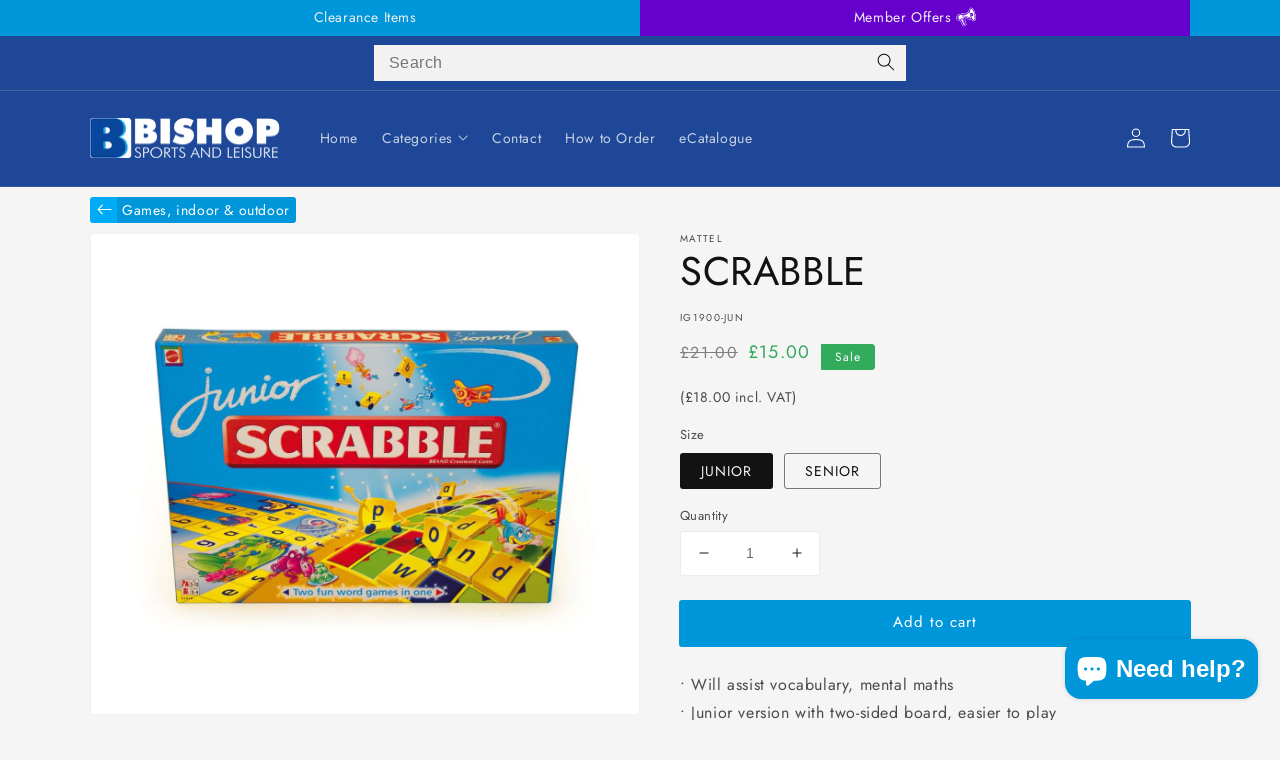

--- FILE ---
content_type: text/html; charset=utf-8
request_url: https://bishopsport.co.uk/products/ig1900_p_scrabble
body_size: 35229
content:
<!doctype html>
<html class='no-js' lang='en'>
    <head>
        <meta charset='utf-8'>
        <meta http-equiv='X-UA-Compatible' content='IE=edge'>
        <meta name='viewport' content='width=device-width,initial-scale=1'>
        <meta name='theme-color' content=''>
        <link rel='canonical' href='https://bishopsport.co.uk/products/ig1900_p_scrabble'>
        <link rel='preconnect' href='https://cdn.shopify.com' crossorigin><link rel='icon' type='image/png' href='//bishopsport.co.uk/cdn/shop/files/favicon-32x32_32x32.png?v=1658393362'><link rel='preconnect' href='https://fonts.shopifycdn.com' crossorigin>
        <title>SCRABBLE</title>
        
            <meta name='description' content='We stock the ScrabbleJunior Version in our Games - Indoor &amp; Outdoor range'>
        <meta name='jg_nothing' content='to ensure no line breaks after description as the rendered section below starts with a line break'>

<meta property="og:site_name" content="Bishop Sport">
<meta property="og:url" content="https://bishopsport.co.uk/products/ig1900_p_scrabble">
<meta property="og:title" content="SCRABBLE">
<meta property="og:type" content="product">
<meta property="og:description" content="We stock the ScrabbleJunior Version in our Games - Indoor &amp; Outdoor range"><meta property="og:image" content="http://bishopsport.co.uk/cdn/shop/products/IG1900-JUN_1d233faf-a445-4713-b165-46eb850543cc.jpg?v=1672560371">
  <meta property="og:image:secure_url" content="https://bishopsport.co.uk/cdn/shop/products/IG1900-JUN_1d233faf-a445-4713-b165-46eb850543cc.jpg?v=1672560371">
  <meta property="og:image:width" content="1024">
  <meta property="og:image:height" content="1024"><meta property="og:price:amount" content="15.00">
  <meta property="og:price:currency" content="GBP"><meta name="twitter:site" content="@bishopsport"><meta name="twitter:card" content="summary_large_image">
<meta name="twitter:title" content="SCRABBLE">
<meta name="twitter:description" content="We stock the ScrabbleJunior Version in our Games - Indoor &amp; Outdoor range">

        
        <!-- {# prevent spammers using this path to inject content on page #} -->
        

        <script src='//bishopsport.co.uk/cdn/shop/t/4/assets/global.js?v=161015483996117508791737637856' defer='defer'></script>
        <script>window.performance && window.performance.mark && window.performance.mark('shopify.content_for_header.start');</script><meta id="shopify-digital-wallet" name="shopify-digital-wallet" content="/58037403671/digital_wallets/dialog">
<meta name="shopify-checkout-api-token" content="abe3c354fcbd9917bffcc86711609211">
<meta id="in-context-paypal-metadata" data-shop-id="58037403671" data-venmo-supported="false" data-environment="production" data-locale="en_US" data-paypal-v4="true" data-currency="GBP">
<link rel="alternate" type="application/json+oembed" href="https://bishopsport.co.uk/products/ig1900_p_scrabble.oembed">
<script async="async" src="/checkouts/internal/preloads.js?locale=en-GB"></script>
<link rel="preconnect" href="https://shop.app" crossorigin="anonymous">
<script async="async" src="https://shop.app/checkouts/internal/preloads.js?locale=en-GB&shop_id=58037403671" crossorigin="anonymous"></script>
<script id="apple-pay-shop-capabilities" type="application/json">{"shopId":58037403671,"countryCode":"GB","currencyCode":"GBP","merchantCapabilities":["supports3DS"],"merchantId":"gid:\/\/shopify\/Shop\/58037403671","merchantName":"Bishop Sport","requiredBillingContactFields":["postalAddress","email"],"requiredShippingContactFields":["postalAddress","email"],"shippingType":"shipping","supportedNetworks":["visa","maestro","masterCard","amex","discover","elo"],"total":{"type":"pending","label":"Bishop Sport","amount":"1.00"},"shopifyPaymentsEnabled":true,"supportsSubscriptions":true}</script>
<script id="shopify-features" type="application/json">{"accessToken":"abe3c354fcbd9917bffcc86711609211","betas":["rich-media-storefront-analytics"],"domain":"bishopsport.co.uk","predictiveSearch":true,"shopId":58037403671,"locale":"en"}</script>
<script>var Shopify = Shopify || {};
Shopify.shop = "bishopsport.myshopify.com";
Shopify.locale = "en";
Shopify.currency = {"active":"GBP","rate":"1.0"};
Shopify.country = "GB";
Shopify.theme = {"name":"bsl-shopify-theme-dawn\/master","id":177072996725,"schema_name":"Dawn-BSL","schema_version":"2.4.0.1","theme_store_id":null,"role":"main"};
Shopify.theme.handle = "null";
Shopify.theme.style = {"id":null,"handle":null};
Shopify.cdnHost = "bishopsport.co.uk/cdn";
Shopify.routes = Shopify.routes || {};
Shopify.routes.root = "/";</script>
<script type="module">!function(o){(o.Shopify=o.Shopify||{}).modules=!0}(window);</script>
<script>!function(o){function n(){var o=[];function n(){o.push(Array.prototype.slice.apply(arguments))}return n.q=o,n}var t=o.Shopify=o.Shopify||{};t.loadFeatures=n(),t.autoloadFeatures=n()}(window);</script>
<script>
  window.ShopifyPay = window.ShopifyPay || {};
  window.ShopifyPay.apiHost = "shop.app\/pay";
  window.ShopifyPay.redirectState = null;
</script>
<script id="shop-js-analytics" type="application/json">{"pageType":"product"}</script>
<script defer="defer" async type="module" src="//bishopsport.co.uk/cdn/shopifycloud/shop-js/modules/v2/client.init-shop-cart-sync_IZsNAliE.en.esm.js"></script>
<script defer="defer" async type="module" src="//bishopsport.co.uk/cdn/shopifycloud/shop-js/modules/v2/chunk.common_0OUaOowp.esm.js"></script>
<script type="module">
  await import("//bishopsport.co.uk/cdn/shopifycloud/shop-js/modules/v2/client.init-shop-cart-sync_IZsNAliE.en.esm.js");
await import("//bishopsport.co.uk/cdn/shopifycloud/shop-js/modules/v2/chunk.common_0OUaOowp.esm.js");

  window.Shopify.SignInWithShop?.initShopCartSync?.({"fedCMEnabled":true,"windoidEnabled":true});

</script>
<script>
  window.Shopify = window.Shopify || {};
  if (!window.Shopify.featureAssets) window.Shopify.featureAssets = {};
  window.Shopify.featureAssets['shop-js'] = {"shop-cart-sync":["modules/v2/client.shop-cart-sync_DLOhI_0X.en.esm.js","modules/v2/chunk.common_0OUaOowp.esm.js"],"init-fed-cm":["modules/v2/client.init-fed-cm_C6YtU0w6.en.esm.js","modules/v2/chunk.common_0OUaOowp.esm.js"],"shop-button":["modules/v2/client.shop-button_BCMx7GTG.en.esm.js","modules/v2/chunk.common_0OUaOowp.esm.js"],"shop-cash-offers":["modules/v2/client.shop-cash-offers_BT26qb5j.en.esm.js","modules/v2/chunk.common_0OUaOowp.esm.js","modules/v2/chunk.modal_CGo_dVj3.esm.js"],"init-windoid":["modules/v2/client.init-windoid_B9PkRMql.en.esm.js","modules/v2/chunk.common_0OUaOowp.esm.js"],"init-shop-email-lookup-coordinator":["modules/v2/client.init-shop-email-lookup-coordinator_DZkqjsbU.en.esm.js","modules/v2/chunk.common_0OUaOowp.esm.js"],"shop-toast-manager":["modules/v2/client.shop-toast-manager_Di2EnuM7.en.esm.js","modules/v2/chunk.common_0OUaOowp.esm.js"],"shop-login-button":["modules/v2/client.shop-login-button_BtqW_SIO.en.esm.js","modules/v2/chunk.common_0OUaOowp.esm.js","modules/v2/chunk.modal_CGo_dVj3.esm.js"],"avatar":["modules/v2/client.avatar_BTnouDA3.en.esm.js"],"pay-button":["modules/v2/client.pay-button_CWa-C9R1.en.esm.js","modules/v2/chunk.common_0OUaOowp.esm.js"],"init-shop-cart-sync":["modules/v2/client.init-shop-cart-sync_IZsNAliE.en.esm.js","modules/v2/chunk.common_0OUaOowp.esm.js"],"init-customer-accounts":["modules/v2/client.init-customer-accounts_DenGwJTU.en.esm.js","modules/v2/client.shop-login-button_BtqW_SIO.en.esm.js","modules/v2/chunk.common_0OUaOowp.esm.js","modules/v2/chunk.modal_CGo_dVj3.esm.js"],"init-shop-for-new-customer-accounts":["modules/v2/client.init-shop-for-new-customer-accounts_JdHXxpS9.en.esm.js","modules/v2/client.shop-login-button_BtqW_SIO.en.esm.js","modules/v2/chunk.common_0OUaOowp.esm.js","modules/v2/chunk.modal_CGo_dVj3.esm.js"],"init-customer-accounts-sign-up":["modules/v2/client.init-customer-accounts-sign-up_D6__K_p8.en.esm.js","modules/v2/client.shop-login-button_BtqW_SIO.en.esm.js","modules/v2/chunk.common_0OUaOowp.esm.js","modules/v2/chunk.modal_CGo_dVj3.esm.js"],"checkout-modal":["modules/v2/client.checkout-modal_C_ZQDY6s.en.esm.js","modules/v2/chunk.common_0OUaOowp.esm.js","modules/v2/chunk.modal_CGo_dVj3.esm.js"],"shop-follow-button":["modules/v2/client.shop-follow-button_XetIsj8l.en.esm.js","modules/v2/chunk.common_0OUaOowp.esm.js","modules/v2/chunk.modal_CGo_dVj3.esm.js"],"lead-capture":["modules/v2/client.lead-capture_DvA72MRN.en.esm.js","modules/v2/chunk.common_0OUaOowp.esm.js","modules/v2/chunk.modal_CGo_dVj3.esm.js"],"shop-login":["modules/v2/client.shop-login_ClXNxyh6.en.esm.js","modules/v2/chunk.common_0OUaOowp.esm.js","modules/v2/chunk.modal_CGo_dVj3.esm.js"],"payment-terms":["modules/v2/client.payment-terms_CNlwjfZz.en.esm.js","modules/v2/chunk.common_0OUaOowp.esm.js","modules/v2/chunk.modal_CGo_dVj3.esm.js"]};
</script>
<script id="__st">var __st={"a":58037403671,"offset":0,"reqid":"000b7bc9-ca2f-48e1-b2bd-2abb6122c6c0-1768487597","pageurl":"bishopsport.co.uk\/products\/ig1900_p_scrabble","u":"bb531722c390","p":"product","rtyp":"product","rid":6778952417303};</script>
<script>window.ShopifyPaypalV4VisibilityTracking = true;</script>
<script id="captcha-bootstrap">!function(){'use strict';const t='contact',e='account',n='new_comment',o=[[t,t],['blogs',n],['comments',n],[t,'customer']],c=[[e,'customer_login'],[e,'guest_login'],[e,'recover_customer_password'],[e,'create_customer']],r=t=>t.map((([t,e])=>`form[action*='/${t}']:not([data-nocaptcha='true']) input[name='form_type'][value='${e}']`)).join(','),a=t=>()=>t?[...document.querySelectorAll(t)].map((t=>t.form)):[];function s(){const t=[...o],e=r(t);return a(e)}const i='password',u='form_key',d=['recaptcha-v3-token','g-recaptcha-response','h-captcha-response',i],f=()=>{try{return window.sessionStorage}catch{return}},m='__shopify_v',_=t=>t.elements[u];function p(t,e,n=!1){try{const o=window.sessionStorage,c=JSON.parse(o.getItem(e)),{data:r}=function(t){const{data:e,action:n}=t;return t[m]||n?{data:e,action:n}:{data:t,action:n}}(c);for(const[e,n]of Object.entries(r))t.elements[e]&&(t.elements[e].value=n);n&&o.removeItem(e)}catch(o){console.error('form repopulation failed',{error:o})}}const l='form_type',E='cptcha';function T(t){t.dataset[E]=!0}const w=window,h=w.document,L='Shopify',v='ce_forms',y='captcha';let A=!1;((t,e)=>{const n=(g='f06e6c50-85a8-45c8-87d0-21a2b65856fe',I='https://cdn.shopify.com/shopifycloud/storefront-forms-hcaptcha/ce_storefront_forms_captcha_hcaptcha.v1.5.2.iife.js',D={infoText:'Protected by hCaptcha',privacyText:'Privacy',termsText:'Terms'},(t,e,n)=>{const o=w[L][v],c=o.bindForm;if(c)return c(t,g,e,D).then(n);var r;o.q.push([[t,g,e,D],n]),r=I,A||(h.body.append(Object.assign(h.createElement('script'),{id:'captcha-provider',async:!0,src:r})),A=!0)});var g,I,D;w[L]=w[L]||{},w[L][v]=w[L][v]||{},w[L][v].q=[],w[L][y]=w[L][y]||{},w[L][y].protect=function(t,e){n(t,void 0,e),T(t)},Object.freeze(w[L][y]),function(t,e,n,w,h,L){const[v,y,A,g]=function(t,e,n){const i=e?o:[],u=t?c:[],d=[...i,...u],f=r(d),m=r(i),_=r(d.filter((([t,e])=>n.includes(e))));return[a(f),a(m),a(_),s()]}(w,h,L),I=t=>{const e=t.target;return e instanceof HTMLFormElement?e:e&&e.form},D=t=>v().includes(t);t.addEventListener('submit',(t=>{const e=I(t);if(!e)return;const n=D(e)&&!e.dataset.hcaptchaBound&&!e.dataset.recaptchaBound,o=_(e),c=g().includes(e)&&(!o||!o.value);(n||c)&&t.preventDefault(),c&&!n&&(function(t){try{if(!f())return;!function(t){const e=f();if(!e)return;const n=_(t);if(!n)return;const o=n.value;o&&e.removeItem(o)}(t);const e=Array.from(Array(32),(()=>Math.random().toString(36)[2])).join('');!function(t,e){_(t)||t.append(Object.assign(document.createElement('input'),{type:'hidden',name:u})),t.elements[u].value=e}(t,e),function(t,e){const n=f();if(!n)return;const o=[...t.querySelectorAll(`input[type='${i}']`)].map((({name:t})=>t)),c=[...d,...o],r={};for(const[a,s]of new FormData(t).entries())c.includes(a)||(r[a]=s);n.setItem(e,JSON.stringify({[m]:1,action:t.action,data:r}))}(t,e)}catch(e){console.error('failed to persist form',e)}}(e),e.submit())}));const S=(t,e)=>{t&&!t.dataset[E]&&(n(t,e.some((e=>e===t))),T(t))};for(const o of['focusin','change'])t.addEventListener(o,(t=>{const e=I(t);D(e)&&S(e,y())}));const B=e.get('form_key'),M=e.get(l),P=B&&M;t.addEventListener('DOMContentLoaded',(()=>{const t=y();if(P)for(const e of t)e.elements[l].value===M&&p(e,B);[...new Set([...A(),...v().filter((t=>'true'===t.dataset.shopifyCaptcha))])].forEach((e=>S(e,t)))}))}(h,new URLSearchParams(w.location.search),n,t,e,['guest_login'])})(!0,!0)}();</script>
<script integrity="sha256-4kQ18oKyAcykRKYeNunJcIwy7WH5gtpwJnB7kiuLZ1E=" data-source-attribution="shopify.loadfeatures" defer="defer" src="//bishopsport.co.uk/cdn/shopifycloud/storefront/assets/storefront/load_feature-a0a9edcb.js" crossorigin="anonymous"></script>
<script crossorigin="anonymous" defer="defer" src="//bishopsport.co.uk/cdn/shopifycloud/storefront/assets/shopify_pay/storefront-65b4c6d7.js?v=20250812"></script>
<script data-source-attribution="shopify.dynamic_checkout.dynamic.init">var Shopify=Shopify||{};Shopify.PaymentButton=Shopify.PaymentButton||{isStorefrontPortableWallets:!0,init:function(){window.Shopify.PaymentButton.init=function(){};var t=document.createElement("script");t.src="https://bishopsport.co.uk/cdn/shopifycloud/portable-wallets/latest/portable-wallets.en.js",t.type="module",document.head.appendChild(t)}};
</script>
<script data-source-attribution="shopify.dynamic_checkout.buyer_consent">
  function portableWalletsHideBuyerConsent(e){var t=document.getElementById("shopify-buyer-consent"),n=document.getElementById("shopify-subscription-policy-button");t&&n&&(t.classList.add("hidden"),t.setAttribute("aria-hidden","true"),n.removeEventListener("click",e))}function portableWalletsShowBuyerConsent(e){var t=document.getElementById("shopify-buyer-consent"),n=document.getElementById("shopify-subscription-policy-button");t&&n&&(t.classList.remove("hidden"),t.removeAttribute("aria-hidden"),n.addEventListener("click",e))}window.Shopify?.PaymentButton&&(window.Shopify.PaymentButton.hideBuyerConsent=portableWalletsHideBuyerConsent,window.Shopify.PaymentButton.showBuyerConsent=portableWalletsShowBuyerConsent);
</script>
<script data-source-attribution="shopify.dynamic_checkout.cart.bootstrap">document.addEventListener("DOMContentLoaded",(function(){function t(){return document.querySelector("shopify-accelerated-checkout-cart, shopify-accelerated-checkout")}if(t())Shopify.PaymentButton.init();else{new MutationObserver((function(e,n){t()&&(Shopify.PaymentButton.init(),n.disconnect())})).observe(document.body,{childList:!0,subtree:!0})}}));
</script>
<link id="shopify-accelerated-checkout-styles" rel="stylesheet" media="screen" href="https://bishopsport.co.uk/cdn/shopifycloud/portable-wallets/latest/accelerated-checkout-backwards-compat.css" crossorigin="anonymous">
<style id="shopify-accelerated-checkout-cart">
        #shopify-buyer-consent {
  margin-top: 1em;
  display: inline-block;
  width: 100%;
}

#shopify-buyer-consent.hidden {
  display: none;
}

#shopify-subscription-policy-button {
  background: none;
  border: none;
  padding: 0;
  text-decoration: underline;
  font-size: inherit;
  cursor: pointer;
}

#shopify-subscription-policy-button::before {
  box-shadow: none;
}

      </style>
<script id="sections-script" data-sections="product-recommendations,header,footer" defer="defer" src="//bishopsport.co.uk/cdn/shop/t/4/compiled_assets/scripts.js?3907"></script>
<script>window.performance && window.performance.mark && window.performance.mark('shopify.content_for_header.end');</script>


        <style data-shopify>
            @font-face {
  font-family: Jost;
  font-weight: 400;
  font-style: normal;
  font-display: swap;
  src: url("//bishopsport.co.uk/cdn/fonts/jost/jost_n4.d47a1b6347ce4a4c9f437608011273009d91f2b7.woff2") format("woff2"),
       url("//bishopsport.co.uk/cdn/fonts/jost/jost_n4.791c46290e672b3f85c3d1c651ef2efa3819eadd.woff") format("woff");
}

            @font-face {
  font-family: Jost;
  font-weight: 700;
  font-style: normal;
  font-display: swap;
  src: url("//bishopsport.co.uk/cdn/fonts/jost/jost_n7.921dc18c13fa0b0c94c5e2517ffe06139c3615a3.woff2") format("woff2"),
       url("//bishopsport.co.uk/cdn/fonts/jost/jost_n7.cbfc16c98c1e195f46c536e775e4e959c5f2f22b.woff") format("woff");
}

            @font-face {
  font-family: Jost;
  font-weight: 400;
  font-style: italic;
  font-display: swap;
  src: url("//bishopsport.co.uk/cdn/fonts/jost/jost_i4.b690098389649750ada222b9763d55796c5283a5.woff2") format("woff2"),
       url("//bishopsport.co.uk/cdn/fonts/jost/jost_i4.fd766415a47e50b9e391ae7ec04e2ae25e7e28b0.woff") format("woff");
}

            @font-face {
  font-family: Jost;
  font-weight: 700;
  font-style: italic;
  font-display: swap;
  src: url("//bishopsport.co.uk/cdn/fonts/jost/jost_i7.d8201b854e41e19d7ed9b1a31fe4fe71deea6d3f.woff2") format("woff2"),
       url("//bishopsport.co.uk/cdn/fonts/jost/jost_i7.eae515c34e26b6c853efddc3fc0c552e0de63757.woff") format("woff");
}

            @font-face {
  font-family: Jost;
  font-weight: 400;
  font-style: normal;
  font-display: swap;
  src: url("//bishopsport.co.uk/cdn/fonts/jost/jost_n4.d47a1b6347ce4a4c9f437608011273009d91f2b7.woff2") format("woff2"),
       url("//bishopsport.co.uk/cdn/fonts/jost/jost_n4.791c46290e672b3f85c3d1c651ef2efa3819eadd.woff") format("woff");
}


            :root {
            --font-body-family: Jost, sans-serif;
            --font-body-style: normal;
            --font-body-weight: 400;

            --font-heading-family: Jost, sans-serif;
            --font-heading-style: normal;
            --font-heading-weight: 400;

            --font-body-scale: 1.0;
            --font-heading-scale: 1.0;

            --color-base-text: 18, 18, 18;
            --color-base-background-1: 245, 245, 245;
            --color-base-background-2: 243, 243, 243;
            --color-base-solid-button-labels: 255, 255, 255;
            --color-base-outline-button-labels: 18, 18, 18;
            --color-base-accent-1: 0, 151, 218;
            --color-base-accent-2: 30, 72, 151;
            --payment-terms-background-color: #f5f5f5;

            --gradient-base-background-1: #f5f5f5;
            --gradient-base-background-2: #f3f3f3;
            --gradient-base-accent-1: #0097da;
            --gradient-base-accent-2: #1e4897;

            --page-width: 120rem;
            --page-width-margin: 0rem;
            }

            *,
            *::before,
            *::after {
            box-sizing: inherit;
            }

            html {
            box-sizing: border-box;
            font-size: calc(var(--font-body-scale) * 62.5%);
            height: 100%;
            }

            body {
            display: grid;
            grid-template-rows: auto auto 1fr auto;
            grid-template-columns: 100%;
            min-height: 100%;
            margin: 0;
            font-size: 1.5rem;
            letter-spacing: 0.06rem;
            line-height: calc(1 + 0.8 / var(--font-body-scale));
            font-family: var(--font-body-family);
            font-style: var(--font-body-style);
            font-weight: var(--font-body-weight);
            }

            @media screen and (min-width: 750px) {
            body {
            font-size: 1.6rem;
            }
            }
        </style>

        <link href="//bishopsport.co.uk/cdn/shop/t/4/assets/section-rich-text.css?v=43410417247505521801737637857" rel="stylesheet" type="text/css" media="all" />
        <link href="//bishopsport.co.uk/cdn/shop/t/4/assets/base.css?v=49966073674394251831737637856" rel="stylesheet" type="text/css" media="all" />
        <link href="//bishopsport.co.uk/cdn/shop/t/4/assets/goz-global-search.css?v=71786401250198074321737637856" rel="stylesheet" type="text/css" media="all" />
        <link href="//bishopsport.co.uk/cdn/shop/t/4/assets/bigjust.css?v=37341540021600088261757433965" rel="stylesheet" type="text/css" media="all" />
<link rel='preload' as='font' href='//bishopsport.co.uk/cdn/fonts/jost/jost_n4.d47a1b6347ce4a4c9f437608011273009d91f2b7.woff2' type='font/woff2' crossorigin><link rel='preload' as='font' href='//bishopsport.co.uk/cdn/fonts/jost/jost_n4.d47a1b6347ce4a4c9f437608011273009d91f2b7.woff2' type='font/woff2' crossorigin><link rel='stylesheet' href='//bishopsport.co.uk/cdn/shop/t/4/assets/component-predictive-search.css?v=10425135875555615991737637855' media='print' onload="this.media='all'"><script>
            document.documentElement.className = document.documentElement.className.replace('no-js', 'js');
        </script>
    <script src="https://cdn.shopify.com/extensions/7bc9bb47-adfa-4267-963e-cadee5096caf/inbox-1252/assets/inbox-chat-loader.js" type="text/javascript" defer="defer"></script>
<link href="https://monorail-edge.shopifysvc.com" rel="dns-prefetch">
<script>(function(){if ("sendBeacon" in navigator && "performance" in window) {try {var session_token_from_headers = performance.getEntriesByType('navigation')[0].serverTiming.find(x => x.name == '_s').description;} catch {var session_token_from_headers = undefined;}var session_cookie_matches = document.cookie.match(/_shopify_s=([^;]*)/);var session_token_from_cookie = session_cookie_matches && session_cookie_matches.length === 2 ? session_cookie_matches[1] : "";var session_token = session_token_from_headers || session_token_from_cookie || "";function handle_abandonment_event(e) {var entries = performance.getEntries().filter(function(entry) {return /monorail-edge.shopifysvc.com/.test(entry.name);});if (!window.abandonment_tracked && entries.length === 0) {window.abandonment_tracked = true;var currentMs = Date.now();var navigation_start = performance.timing.navigationStart;var payload = {shop_id: 58037403671,url: window.location.href,navigation_start,duration: currentMs - navigation_start,session_token,page_type: "product"};window.navigator.sendBeacon("https://monorail-edge.shopifysvc.com/v1/produce", JSON.stringify({schema_id: "online_store_buyer_site_abandonment/1.1",payload: payload,metadata: {event_created_at_ms: currentMs,event_sent_at_ms: currentMs}}));}}window.addEventListener('pagehide', handle_abandonment_event);}}());</script>
<script id="web-pixels-manager-setup">(function e(e,d,r,n,o){if(void 0===o&&(o={}),!Boolean(null===(a=null===(i=window.Shopify)||void 0===i?void 0:i.analytics)||void 0===a?void 0:a.replayQueue)){var i,a;window.Shopify=window.Shopify||{};var t=window.Shopify;t.analytics=t.analytics||{};var s=t.analytics;s.replayQueue=[],s.publish=function(e,d,r){return s.replayQueue.push([e,d,r]),!0};try{self.performance.mark("wpm:start")}catch(e){}var l=function(){var e={modern:/Edge?\/(1{2}[4-9]|1[2-9]\d|[2-9]\d{2}|\d{4,})\.\d+(\.\d+|)|Firefox\/(1{2}[4-9]|1[2-9]\d|[2-9]\d{2}|\d{4,})\.\d+(\.\d+|)|Chrom(ium|e)\/(9{2}|\d{3,})\.\d+(\.\d+|)|(Maci|X1{2}).+ Version\/(15\.\d+|(1[6-9]|[2-9]\d|\d{3,})\.\d+)([,.]\d+|)( \(\w+\)|)( Mobile\/\w+|) Safari\/|Chrome.+OPR\/(9{2}|\d{3,})\.\d+\.\d+|(CPU[ +]OS|iPhone[ +]OS|CPU[ +]iPhone|CPU IPhone OS|CPU iPad OS)[ +]+(15[._]\d+|(1[6-9]|[2-9]\d|\d{3,})[._]\d+)([._]\d+|)|Android:?[ /-](13[3-9]|1[4-9]\d|[2-9]\d{2}|\d{4,})(\.\d+|)(\.\d+|)|Android.+Firefox\/(13[5-9]|1[4-9]\d|[2-9]\d{2}|\d{4,})\.\d+(\.\d+|)|Android.+Chrom(ium|e)\/(13[3-9]|1[4-9]\d|[2-9]\d{2}|\d{4,})\.\d+(\.\d+|)|SamsungBrowser\/([2-9]\d|\d{3,})\.\d+/,legacy:/Edge?\/(1[6-9]|[2-9]\d|\d{3,})\.\d+(\.\d+|)|Firefox\/(5[4-9]|[6-9]\d|\d{3,})\.\d+(\.\d+|)|Chrom(ium|e)\/(5[1-9]|[6-9]\d|\d{3,})\.\d+(\.\d+|)([\d.]+$|.*Safari\/(?![\d.]+ Edge\/[\d.]+$))|(Maci|X1{2}).+ Version\/(10\.\d+|(1[1-9]|[2-9]\d|\d{3,})\.\d+)([,.]\d+|)( \(\w+\)|)( Mobile\/\w+|) Safari\/|Chrome.+OPR\/(3[89]|[4-9]\d|\d{3,})\.\d+\.\d+|(CPU[ +]OS|iPhone[ +]OS|CPU[ +]iPhone|CPU IPhone OS|CPU iPad OS)[ +]+(10[._]\d+|(1[1-9]|[2-9]\d|\d{3,})[._]\d+)([._]\d+|)|Android:?[ /-](13[3-9]|1[4-9]\d|[2-9]\d{2}|\d{4,})(\.\d+|)(\.\d+|)|Mobile Safari.+OPR\/([89]\d|\d{3,})\.\d+\.\d+|Android.+Firefox\/(13[5-9]|1[4-9]\d|[2-9]\d{2}|\d{4,})\.\d+(\.\d+|)|Android.+Chrom(ium|e)\/(13[3-9]|1[4-9]\d|[2-9]\d{2}|\d{4,})\.\d+(\.\d+|)|Android.+(UC? ?Browser|UCWEB|U3)[ /]?(15\.([5-9]|\d{2,})|(1[6-9]|[2-9]\d|\d{3,})\.\d+)\.\d+|SamsungBrowser\/(5\.\d+|([6-9]|\d{2,})\.\d+)|Android.+MQ{2}Browser\/(14(\.(9|\d{2,})|)|(1[5-9]|[2-9]\d|\d{3,})(\.\d+|))(\.\d+|)|K[Aa][Ii]OS\/(3\.\d+|([4-9]|\d{2,})\.\d+)(\.\d+|)/},d=e.modern,r=e.legacy,n=navigator.userAgent;return n.match(d)?"modern":n.match(r)?"legacy":"unknown"}(),u="modern"===l?"modern":"legacy",c=(null!=n?n:{modern:"",legacy:""})[u],f=function(e){return[e.baseUrl,"/wpm","/b",e.hashVersion,"modern"===e.buildTarget?"m":"l",".js"].join("")}({baseUrl:d,hashVersion:r,buildTarget:u}),m=function(e){var d=e.version,r=e.bundleTarget,n=e.surface,o=e.pageUrl,i=e.monorailEndpoint;return{emit:function(e){var a=e.status,t=e.errorMsg,s=(new Date).getTime(),l=JSON.stringify({metadata:{event_sent_at_ms:s},events:[{schema_id:"web_pixels_manager_load/3.1",payload:{version:d,bundle_target:r,page_url:o,status:a,surface:n,error_msg:t},metadata:{event_created_at_ms:s}}]});if(!i)return console&&console.warn&&console.warn("[Web Pixels Manager] No Monorail endpoint provided, skipping logging."),!1;try{return self.navigator.sendBeacon.bind(self.navigator)(i,l)}catch(e){}var u=new XMLHttpRequest;try{return u.open("POST",i,!0),u.setRequestHeader("Content-Type","text/plain"),u.send(l),!0}catch(e){return console&&console.warn&&console.warn("[Web Pixels Manager] Got an unhandled error while logging to Monorail."),!1}}}}({version:r,bundleTarget:l,surface:e.surface,pageUrl:self.location.href,monorailEndpoint:e.monorailEndpoint});try{o.browserTarget=l,function(e){var d=e.src,r=e.async,n=void 0===r||r,o=e.onload,i=e.onerror,a=e.sri,t=e.scriptDataAttributes,s=void 0===t?{}:t,l=document.createElement("script"),u=document.querySelector("head"),c=document.querySelector("body");if(l.async=n,l.src=d,a&&(l.integrity=a,l.crossOrigin="anonymous"),s)for(var f in s)if(Object.prototype.hasOwnProperty.call(s,f))try{l.dataset[f]=s[f]}catch(e){}if(o&&l.addEventListener("load",o),i&&l.addEventListener("error",i),u)u.appendChild(l);else{if(!c)throw new Error("Did not find a head or body element to append the script");c.appendChild(l)}}({src:f,async:!0,onload:function(){if(!function(){var e,d;return Boolean(null===(d=null===(e=window.Shopify)||void 0===e?void 0:e.analytics)||void 0===d?void 0:d.initialized)}()){var d=window.webPixelsManager.init(e)||void 0;if(d){var r=window.Shopify.analytics;r.replayQueue.forEach((function(e){var r=e[0],n=e[1],o=e[2];d.publishCustomEvent(r,n,o)})),r.replayQueue=[],r.publish=d.publishCustomEvent,r.visitor=d.visitor,r.initialized=!0}}},onerror:function(){return m.emit({status:"failed",errorMsg:"".concat(f," has failed to load")})},sri:function(e){var d=/^sha384-[A-Za-z0-9+/=]+$/;return"string"==typeof e&&d.test(e)}(c)?c:"",scriptDataAttributes:o}),m.emit({status:"loading"})}catch(e){m.emit({status:"failed",errorMsg:(null==e?void 0:e.message)||"Unknown error"})}}})({shopId: 58037403671,storefrontBaseUrl: "https://bishopsport.co.uk",extensionsBaseUrl: "https://extensions.shopifycdn.com/cdn/shopifycloud/web-pixels-manager",monorailEndpoint: "https://monorail-edge.shopifysvc.com/unstable/produce_batch",surface: "storefront-renderer",enabledBetaFlags: ["2dca8a86"],webPixelsConfigList: [{"id":"934248821","configuration":"{\"config\":\"{\\\"pixel_id\\\":\\\"G-NYQFLWTGQ8\\\",\\\"gtag_events\\\":[{\\\"type\\\":\\\"purchase\\\",\\\"action_label\\\":\\\"G-NYQFLWTGQ8\\\"},{\\\"type\\\":\\\"page_view\\\",\\\"action_label\\\":\\\"G-NYQFLWTGQ8\\\"},{\\\"type\\\":\\\"view_item\\\",\\\"action_label\\\":\\\"G-NYQFLWTGQ8\\\"},{\\\"type\\\":\\\"search\\\",\\\"action_label\\\":\\\"G-NYQFLWTGQ8\\\"},{\\\"type\\\":\\\"add_to_cart\\\",\\\"action_label\\\":\\\"G-NYQFLWTGQ8\\\"},{\\\"type\\\":\\\"begin_checkout\\\",\\\"action_label\\\":\\\"G-NYQFLWTGQ8\\\"},{\\\"type\\\":\\\"add_payment_info\\\",\\\"action_label\\\":\\\"G-NYQFLWTGQ8\\\"}],\\\"enable_monitoring_mode\\\":false}\"}","eventPayloadVersion":"v1","runtimeContext":"OPEN","scriptVersion":"b2a88bafab3e21179ed38636efcd8a93","type":"APP","apiClientId":1780363,"privacyPurposes":[],"dataSharingAdjustments":{"protectedCustomerApprovalScopes":["read_customer_address","read_customer_email","read_customer_name","read_customer_personal_data","read_customer_phone"]}},{"id":"shopify-app-pixel","configuration":"{}","eventPayloadVersion":"v1","runtimeContext":"STRICT","scriptVersion":"0450","apiClientId":"shopify-pixel","type":"APP","privacyPurposes":["ANALYTICS","MARKETING"]},{"id":"shopify-custom-pixel","eventPayloadVersion":"v1","runtimeContext":"LAX","scriptVersion":"0450","apiClientId":"shopify-pixel","type":"CUSTOM","privacyPurposes":["ANALYTICS","MARKETING"]}],isMerchantRequest: false,initData: {"shop":{"name":"Bishop Sport","paymentSettings":{"currencyCode":"GBP"},"myshopifyDomain":"bishopsport.myshopify.com","countryCode":"GB","storefrontUrl":"https:\/\/bishopsport.co.uk"},"customer":null,"cart":null,"checkout":null,"productVariants":[{"price":{"amount":15.0,"currencyCode":"GBP"},"product":{"title":"SCRABBLE","vendor":"MATTEL","id":"6778952417303","untranslatedTitle":"SCRABBLE","url":"\/products\/ig1900_p_scrabble","type":"Games"},"id":"40210181423127","image":{"src":"\/\/bishopsport.co.uk\/cdn\/shop\/products\/IG1900-JUN_1d233faf-a445-4713-b165-46eb850543cc.jpg?v=1672560371"},"sku":"IG1900-JUN","title":"JUNIOR","untranslatedTitle":"JUNIOR"},{"price":{"amount":15.0,"currencyCode":"GBP"},"product":{"title":"SCRABBLE","vendor":"MATTEL","id":"6778952417303","untranslatedTitle":"SCRABBLE","url":"\/products\/ig1900_p_scrabble","type":"Games"},"id":"40210181455895","image":{"src":"\/\/bishopsport.co.uk\/cdn\/shop\/products\/IG1900-SEN_bcc2b585-952d-4407-83ce-68d9ea4ed731.jpg?v=1672560371"},"sku":"IG1900-SEN","title":"SENIOR","untranslatedTitle":"SENIOR"}],"purchasingCompany":null},},"https://bishopsport.co.uk/cdn","7cecd0b6w90c54c6cpe92089d5m57a67346",{"modern":"","legacy":""},{"shopId":"58037403671","storefrontBaseUrl":"https:\/\/bishopsport.co.uk","extensionBaseUrl":"https:\/\/extensions.shopifycdn.com\/cdn\/shopifycloud\/web-pixels-manager","surface":"storefront-renderer","enabledBetaFlags":"[\"2dca8a86\"]","isMerchantRequest":"false","hashVersion":"7cecd0b6w90c54c6cpe92089d5m57a67346","publish":"custom","events":"[[\"page_viewed\",{}],[\"product_viewed\",{\"productVariant\":{\"price\":{\"amount\":15.0,\"currencyCode\":\"GBP\"},\"product\":{\"title\":\"SCRABBLE\",\"vendor\":\"MATTEL\",\"id\":\"6778952417303\",\"untranslatedTitle\":\"SCRABBLE\",\"url\":\"\/products\/ig1900_p_scrabble\",\"type\":\"Games\"},\"id\":\"40210181423127\",\"image\":{\"src\":\"\/\/bishopsport.co.uk\/cdn\/shop\/products\/IG1900-JUN_1d233faf-a445-4713-b165-46eb850543cc.jpg?v=1672560371\"},\"sku\":\"IG1900-JUN\",\"title\":\"JUNIOR\",\"untranslatedTitle\":\"JUNIOR\"}}]]"});</script><script>
  window.ShopifyAnalytics = window.ShopifyAnalytics || {};
  window.ShopifyAnalytics.meta = window.ShopifyAnalytics.meta || {};
  window.ShopifyAnalytics.meta.currency = 'GBP';
  var meta = {"product":{"id":6778952417303,"gid":"gid:\/\/shopify\/Product\/6778952417303","vendor":"MATTEL","type":"Games","handle":"ig1900_p_scrabble","variants":[{"id":40210181423127,"price":1500,"name":"SCRABBLE - JUNIOR","public_title":"JUNIOR","sku":"IG1900-JUN"},{"id":40210181455895,"price":1500,"name":"SCRABBLE - SENIOR","public_title":"SENIOR","sku":"IG1900-SEN"}],"remote":false},"page":{"pageType":"product","resourceType":"product","resourceId":6778952417303,"requestId":"000b7bc9-ca2f-48e1-b2bd-2abb6122c6c0-1768487597"}};
  for (var attr in meta) {
    window.ShopifyAnalytics.meta[attr] = meta[attr];
  }
</script>
<script class="analytics">
  (function () {
    var customDocumentWrite = function(content) {
      var jquery = null;

      if (window.jQuery) {
        jquery = window.jQuery;
      } else if (window.Checkout && window.Checkout.$) {
        jquery = window.Checkout.$;
      }

      if (jquery) {
        jquery('body').append(content);
      }
    };

    var hasLoggedConversion = function(token) {
      if (token) {
        return document.cookie.indexOf('loggedConversion=' + token) !== -1;
      }
      return false;
    }

    var setCookieIfConversion = function(token) {
      if (token) {
        var twoMonthsFromNow = new Date(Date.now());
        twoMonthsFromNow.setMonth(twoMonthsFromNow.getMonth() + 2);

        document.cookie = 'loggedConversion=' + token + '; expires=' + twoMonthsFromNow;
      }
    }

    var trekkie = window.ShopifyAnalytics.lib = window.trekkie = window.trekkie || [];
    if (trekkie.integrations) {
      return;
    }
    trekkie.methods = [
      'identify',
      'page',
      'ready',
      'track',
      'trackForm',
      'trackLink'
    ];
    trekkie.factory = function(method) {
      return function() {
        var args = Array.prototype.slice.call(arguments);
        args.unshift(method);
        trekkie.push(args);
        return trekkie;
      };
    };
    for (var i = 0; i < trekkie.methods.length; i++) {
      var key = trekkie.methods[i];
      trekkie[key] = trekkie.factory(key);
    }
    trekkie.load = function(config) {
      trekkie.config = config || {};
      trekkie.config.initialDocumentCookie = document.cookie;
      var first = document.getElementsByTagName('script')[0];
      var script = document.createElement('script');
      script.type = 'text/javascript';
      script.onerror = function(e) {
        var scriptFallback = document.createElement('script');
        scriptFallback.type = 'text/javascript';
        scriptFallback.onerror = function(error) {
                var Monorail = {
      produce: function produce(monorailDomain, schemaId, payload) {
        var currentMs = new Date().getTime();
        var event = {
          schema_id: schemaId,
          payload: payload,
          metadata: {
            event_created_at_ms: currentMs,
            event_sent_at_ms: currentMs
          }
        };
        return Monorail.sendRequest("https://" + monorailDomain + "/v1/produce", JSON.stringify(event));
      },
      sendRequest: function sendRequest(endpointUrl, payload) {
        // Try the sendBeacon API
        if (window && window.navigator && typeof window.navigator.sendBeacon === 'function' && typeof window.Blob === 'function' && !Monorail.isIos12()) {
          var blobData = new window.Blob([payload], {
            type: 'text/plain'
          });

          if (window.navigator.sendBeacon(endpointUrl, blobData)) {
            return true;
          } // sendBeacon was not successful

        } // XHR beacon

        var xhr = new XMLHttpRequest();

        try {
          xhr.open('POST', endpointUrl);
          xhr.setRequestHeader('Content-Type', 'text/plain');
          xhr.send(payload);
        } catch (e) {
          console.log(e);
        }

        return false;
      },
      isIos12: function isIos12() {
        return window.navigator.userAgent.lastIndexOf('iPhone; CPU iPhone OS 12_') !== -1 || window.navigator.userAgent.lastIndexOf('iPad; CPU OS 12_') !== -1;
      }
    };
    Monorail.produce('monorail-edge.shopifysvc.com',
      'trekkie_storefront_load_errors/1.1',
      {shop_id: 58037403671,
      theme_id: 177072996725,
      app_name: "storefront",
      context_url: window.location.href,
      source_url: "//bishopsport.co.uk/cdn/s/trekkie.storefront.cd680fe47e6c39ca5d5df5f0a32d569bc48c0f27.min.js"});

        };
        scriptFallback.async = true;
        scriptFallback.src = '//bishopsport.co.uk/cdn/s/trekkie.storefront.cd680fe47e6c39ca5d5df5f0a32d569bc48c0f27.min.js';
        first.parentNode.insertBefore(scriptFallback, first);
      };
      script.async = true;
      script.src = '//bishopsport.co.uk/cdn/s/trekkie.storefront.cd680fe47e6c39ca5d5df5f0a32d569bc48c0f27.min.js';
      first.parentNode.insertBefore(script, first);
    };
    trekkie.load(
      {"Trekkie":{"appName":"storefront","development":false,"defaultAttributes":{"shopId":58037403671,"isMerchantRequest":null,"themeId":177072996725,"themeCityHash":"10111820741898461546","contentLanguage":"en","currency":"GBP","eventMetadataId":"e49a6ab8-859a-41a8-9998-6b2dd4312c12"},"isServerSideCookieWritingEnabled":true,"monorailRegion":"shop_domain","enabledBetaFlags":["65f19447"]},"Session Attribution":{},"S2S":{"facebookCapiEnabled":false,"source":"trekkie-storefront-renderer","apiClientId":580111}}
    );

    var loaded = false;
    trekkie.ready(function() {
      if (loaded) return;
      loaded = true;

      window.ShopifyAnalytics.lib = window.trekkie;

      var originalDocumentWrite = document.write;
      document.write = customDocumentWrite;
      try { window.ShopifyAnalytics.merchantGoogleAnalytics.call(this); } catch(error) {};
      document.write = originalDocumentWrite;

      window.ShopifyAnalytics.lib.page(null,{"pageType":"product","resourceType":"product","resourceId":6778952417303,"requestId":"000b7bc9-ca2f-48e1-b2bd-2abb6122c6c0-1768487597","shopifyEmitted":true});

      var match = window.location.pathname.match(/checkouts\/(.+)\/(thank_you|post_purchase)/)
      var token = match? match[1]: undefined;
      if (!hasLoggedConversion(token)) {
        setCookieIfConversion(token);
        window.ShopifyAnalytics.lib.track("Viewed Product",{"currency":"GBP","variantId":40210181423127,"productId":6778952417303,"productGid":"gid:\/\/shopify\/Product\/6778952417303","name":"SCRABBLE - JUNIOR","price":"15.00","sku":"IG1900-JUN","brand":"MATTEL","variant":"JUNIOR","category":"Games","nonInteraction":true,"remote":false},undefined,undefined,{"shopifyEmitted":true});
      window.ShopifyAnalytics.lib.track("monorail:\/\/trekkie_storefront_viewed_product\/1.1",{"currency":"GBP","variantId":40210181423127,"productId":6778952417303,"productGid":"gid:\/\/shopify\/Product\/6778952417303","name":"SCRABBLE - JUNIOR","price":"15.00","sku":"IG1900-JUN","brand":"MATTEL","variant":"JUNIOR","category":"Games","nonInteraction":true,"remote":false,"referer":"https:\/\/bishopsport.co.uk\/products\/ig1900_p_scrabble"});
      }
    });


        var eventsListenerScript = document.createElement('script');
        eventsListenerScript.async = true;
        eventsListenerScript.src = "//bishopsport.co.uk/cdn/shopifycloud/storefront/assets/shop_events_listener-3da45d37.js";
        document.getElementsByTagName('head')[0].appendChild(eventsListenerScript);

})();</script>
  <script>
  if (!window.ga || (window.ga && typeof window.ga !== 'function')) {
    window.ga = function ga() {
      (window.ga.q = window.ga.q || []).push(arguments);
      if (window.Shopify && window.Shopify.analytics && typeof window.Shopify.analytics.publish === 'function') {
        window.Shopify.analytics.publish("ga_stub_called", {}, {sendTo: "google_osp_migration"});
      }
      console.error("Shopify's Google Analytics stub called with:", Array.from(arguments), "\nSee https://help.shopify.com/manual/promoting-marketing/pixels/pixel-migration#google for more information.");
    };
    if (window.Shopify && window.Shopify.analytics && typeof window.Shopify.analytics.publish === 'function') {
      window.Shopify.analytics.publish("ga_stub_initialized", {}, {sendTo: "google_osp_migration"});
    }
  }
</script>
<script
  defer
  src="https://bishopsport.co.uk/cdn/shopifycloud/perf-kit/shopify-perf-kit-3.0.3.min.js"
  data-application="storefront-renderer"
  data-shop-id="58037403671"
  data-render-region="gcp-us-east1"
  data-page-type="product"
  data-theme-instance-id="177072996725"
  data-theme-name="Dawn-BSL"
  data-theme-version="2.4.0.1"
  data-monorail-region="shop_domain"
  data-resource-timing-sampling-rate="10"
  data-shs="true"
  data-shs-beacon="true"
  data-shs-export-with-fetch="true"
  data-shs-logs-sample-rate="1"
  data-shs-beacon-endpoint="https://bishopsport.co.uk/api/collect"
></script>
</head>

    <body class='gradient'>
        <a class='skip-to-content-link button visually-hidden' href='#MainContent'>
            Skip to content
        </a>

        <div id="shopify-section-announcement-bar" class="shopify-section">
</div>
        <div id="shopify-section-header" class="shopify-section"><link rel='stylesheet' href='//bishopsport.co.uk/cdn/shop/t/4/assets/component-list-menu.css?v=152133464602296443161737637857' media='print' onload="this.media='all'">
<link rel='stylesheet' href='//bishopsport.co.uk/cdn/shop/t/4/assets/component-search.css?v=128662198121899399791737637856' media='print' onload="this.media='all'">
<link rel='stylesheet' href='//bishopsport.co.uk/cdn/shop/t/4/assets/component-menu-drawer.css?v=25441607779389632351737637855' media='print' onload="this.media='all'">
<link
    rel='stylesheet'
    href='//bishopsport.co.uk/cdn/shop/t/4/assets/component-cart-notification.css?v=460858370205038421737637856'
    media='print'
    onload="this.media='all'">
<link rel='stylesheet' href='//bishopsport.co.uk/cdn/shop/t/4/assets/component-cart-items.css?v=157471800145148034221737637858' media='print' onload="this.media='all'"><link rel='stylesheet' href='//bishopsport.co.uk/cdn/shop/t/4/assets/component-price.css?v=114084325974933519011737637856' media='print' onload="this.media='all'">
    <link
        rel='stylesheet'
        href='//bishopsport.co.uk/cdn/shop/t/4/assets/component-loading-overlay.css?v=167310470843593579841737637857'
        media='print'
        onload="this.media='all'"><link rel='stylesheet' href='//bishopsport.co.uk/cdn/shop/t/4/assets/goz-nav-accordion-categories.css?v=55501741645568567241737637857'>
<link rel='stylesheet' href='//bishopsport.co.uk/cdn/shop/t/4/assets/_bsl_overrides.css?v=2493363403334797111739784797'>

<noscript><link href="//bishopsport.co.uk/cdn/shop/t/4/assets/component-list-menu.css?v=152133464602296443161737637857" rel="stylesheet" type="text/css" media="all" /></noscript>
<noscript><link href="//bishopsport.co.uk/cdn/shop/t/4/assets/component-search.css?v=128662198121899399791737637856" rel="stylesheet" type="text/css" media="all" /></noscript>
<noscript><link href="//bishopsport.co.uk/cdn/shop/t/4/assets/component-menu-drawer.css?v=25441607779389632351737637855" rel="stylesheet" type="text/css" media="all" /></noscript>
<noscript><link href="//bishopsport.co.uk/cdn/shop/t/4/assets/component-cart-notification.css?v=460858370205038421737637856" rel="stylesheet" type="text/css" media="all" /></noscript>
<noscript><link href="//bishopsport.co.uk/cdn/shop/t/4/assets/component-cart-items.css?v=157471800145148034221737637858" rel="stylesheet" type="text/css" media="all" /></noscript>

<style>
    header-drawer {
        justify-self: start;
        margin-left: -1.2rem;
    }

    @media screen and (min-width: 990px) {
        header-drawer {
            display: none;
        }
    }

    .menu-drawer-container {
        display: flex;
    }

    .list-menu {
        list-style: none;
        padding: 0;
        margin: 0;
    }

    .list-menu--inline {
        display: inline-flex;
        flex-wrap: wrap;
    }

    summary.list-menu__item {
        padding-right: 2.7rem;
    }

    .list-menu__item {
        display: flex;
        align-items: center;
        line-height: calc(1 + 0.3 / var(--font-body-scale));
    }

    .list-menu__item--link {
        text-decoration: none;
        padding-bottom: 1rem;
        padding-top: 1rem;
        line-height: calc(1 + 0.8 / var(--font-body-scale));
    }

    @media screen and (min-width: 750px) {
        .list-menu__item--link {
            padding-bottom: 0.5rem;
            padding-top: 0.5rem;
        }
    }
</style>

<script src='//bishopsport.co.uk/cdn/shop/t/4/assets/details-disclosure.js?v=118626640824924522881737637857' defer='defer'></script>
<script src='//bishopsport.co.uk/cdn/shop/t/4/assets/cart-notification.js?v=91170985748994831621737637855' defer='defer'></script>
<script src='https://cdnjs.cloudflare.com/ajax/libs/gsap/3.9.1/gsap.min.js' defer='defer'></script>
<script src='//bishopsport.co.uk/cdn/shop/t/4/assets/goz-nav-accordion-categories-component.js?v=29763898385149370911737637855' defer='defer'></script>
<script src='//bishopsport.co.uk/cdn/shop/t/4/assets/goz-pre-checkout.js?v=148031656910437548661737637856' defer='defer'></script>

<div class='AnnouncementBar'>
    <div class='page-width AnnouncementBarFlex'>
        <div class='AnnouncementBar_Item AnnounceClearanceItems'>
            <a href='/collections/clearance'>Clearance Items</a>
        </div>
        <div class='AnnouncementBar_Item AnnounceSpecialOffers'>
            <a href='/collections/member-offers'>Member Offers&nbsp;<img src='//bishopsport.co.uk/cdn/shop/files/label-member_white.svg?v=16834235524587621712' style='width:20px;height:20px;vertical-align:middle;margin-bottom:4px;'></a>
        </div>
    </div>
</div>

<script src="//bishopsport.co.uk/cdn/shop/t/4/assets/goz-global-search.js?v=101897460469680334311737637856" defer="defer"></script>

<goz-global-search class="goz-global-search">
    <div class="goz-global-search__container">
        <div class="goz-global-search__entry">
            <form action="/search" method="get" role="search">
                <input type="search" name="q" placeholder="Search">
                <button aria-label="Search">
                    <svg class="icon icon-search" focusable="false" role="presentation">
                        <use href="#icon-search">
                        </use>
                    </svg>
                </button>
            </form>
        </div>
        <div class="goz-global-search__results__locator">
            <div class="goz-global-search__results" style="display:none">
                <div class="goz-global-search__results__spinner" style="display:none">
                    <svg
                        aria-hidden="true"
                        focusable="false"
                        role="presentation"
                        class="spinner"
                        viewBox="0 0 66 66"
                        xmlns="http://www.w3.org/2000/svg">
                        <circle class="path" fill="none" stroke-width="6" cx="33" cy="33" r="30"></circle>
                    </svg>
                </div>
                <div class="goz-global-search__results__render" style="display:none"></div>
            </div>
        </div>
    </div>
</goz-global-search>

<svg xmlns='http://www.w3.org/2000/svg' class='hidden'>
    <symbol id="icon-search" viewbox="0 0 18 19" fill="none">
      <path fill-rule="evenodd" clip-rule="evenodd" d="M11.03 11.68A5.784 5.784 0 112.85 3.5a5.784 5.784 0 018.18 8.18zm.26 1.12a6.78 6.78 0 11.72-.7l5.4 5.4a.5.5 0 11-.71.7l-5.41-5.4z" fill="currentColor" />
    </symbol>

    <symbol id="icon-close" class="icon icon-close" fill="none" viewBox="0 0 18 17">
      <path d="M.865 15.978a.5.5 0 00.707.707l7.433-7.431 7.579 7.282a.501.501 0 00.846-.37.5.5 0 00-.153-.351L9.712 8.546l7.417-7.416a.5.5 0 10-.707-.708L8.991 7.853 1.413.573a.5.5 0 10-.693.72l7.563 7.268-7.418 7.417z" fill="currentColor">
    </symbol>
</svg>



<sticky-header class='header-wrapper color-accent-2 gradient header-wrapper--border-bottom'>
    <header class='header header--middle-left page-width header--has-menu'>
        
<header-drawer data-breakpoint='tablet'>
                <details id='Details-menu-drawer-container' class='menu-drawer-container'>
                    <summary
                        class='header__icon header__icon--menu header__icon--summary link focus-inset'
                        aria-label='Menu'>
                        <span>
                            <svg xmlns="http://www.w3.org/2000/svg" aria-hidden="true" focusable="false" role="presentation" class="icon icon-hamburger" fill="none" viewBox="0 0 18 16">
  <path d="M1 .5a.5.5 0 100 1h15.71a.5.5 0 000-1H1zM.5 8a.5.5 0 01.5-.5h15.71a.5.5 0 010 1H1A.5.5 0 01.5 8zm0 7a.5.5 0 01.5-.5h15.71a.5.5 0 010 1H1a.5.5 0 01-.5-.5z" fill="currentColor">
</svg>

                            <svg xmlns="http://www.w3.org/2000/svg" aria-hidden="true" focusable="false" role="presentation" class="icon icon-close" fill="none" viewBox="0 0 18 17">
  <path d="M.865 15.978a.5.5 0 00.707.707l7.433-7.431 7.579 7.282a.501.501 0 00.846-.37.5.5 0 00-.153-.351L9.712 8.546l7.417-7.416a.5.5 0 10-.707-.708L8.991 7.853 1.413.573a.5.5 0 10-.693.72l7.563 7.268-7.418 7.417z" fill="currentColor">
</svg>

                        </span>
                    </summary>
                    <div id='menu-drawer' class='menu-drawer motion-reduce' tabindex='-1'>
                        <div class='menu-drawer__inner-container'>
                            <div class='menu-drawer__navigation-container'>
                                <nav class='menu-drawer__navigation'>
                                    <ul class='menu-drawer__menu list-menu' role='list'><li><a
                                                        href='/'
                                                        class='menu-drawer__menu-item list-menu__item link link--text focus-inset'
                                                        >
                                                        Home
                                                    </a></li><li><details id='Details-menu-drawer-menu-item-2'>
                                                        <summary class='menu-drawer__menu-item list-menu__item link link--text focus-inset'>
                                                            Categories
                                                            <svg viewBox="0 0 14 10" fill="none" aria-hidden="true" focusable="false" role="presentation" class="icon icon-arrow" xmlns="http://www.w3.org/2000/svg">
  <path fill-rule="evenodd" clip-rule="evenodd" d="M8.537.808a.5.5 0 01.817-.162l4 4a.5.5 0 010 .708l-4 4a.5.5 0 11-.708-.708L11.793 5.5H1a.5.5 0 010-1h10.793L8.646 1.354a.5.5 0 01-.109-.546z" fill="currentColor">
</svg>

                                                            <svg aria-hidden="true" focusable="false" role="presentation" class="icon icon-caret" viewBox="0 0 10 6">
  <path fill-rule="evenodd" clip-rule="evenodd" d="M9.354.646a.5.5 0 00-.708 0L5 4.293 1.354.646a.5.5 0 00-.708.708l4 4a.5.5 0 00.708 0l4-4a.5.5 0 000-.708z" fill="currentColor">
</svg>

                                                        </summary>
                                                        <div
                                                            id='link-Categories'
                                                            class='menu-drawer__submenu motion-reduce'
                                                            tabindex='-1'>
                                                            <div class='menu-drawer__inner-submenu'>
                                                                <button
                                                                    class='menu-drawer__close-button link link--text focus-inset'
                                                                    aria-expanded='true'>
                                                                    <svg viewBox="0 0 14 10" fill="none" aria-hidden="true" focusable="false" role="presentation" class="icon icon-arrow" xmlns="http://www.w3.org/2000/svg">
  <path fill-rule="evenodd" clip-rule="evenodd" d="M8.537.808a.5.5 0 01.817-.162l4 4a.5.5 0 010 .708l-4 4a.5.5 0 11-.708-.708L11.793 5.5H1a.5.5 0 010-1h10.793L8.646 1.354a.5.5 0 01-.109-.546z" fill="currentColor">
</svg>

                                                                    Categories
                                                                </button>
                                                                    <ul class='menu-drawer__menu list-menu' role='list' tabindex='-1'>
                                                                        



                                                                                <li>
                                                                                    <a
                                                                                        href='/collections/active-play-exercise'
                                                                                        class='menu-drawer__menu-item link link--text list-menu__item focus-inset'
                                                                                        >
                                                                                        ACTIVE PLAY &amp; EXERCISE
                                                                                    </a>
                                                                                </li>

                                                                                <li>
                                                                                    <a
                                                                                        href='/collections/active-play-inclusive'
                                                                                        class='menu-drawer__menu-item link link--text list-menu__item focus-inset'
                                                                                        >
                                                                                        ACTIVE PLAY, INCLUSIVE
                                                                                    </a>
                                                                                </li>

                                                                                <li>
                                                                                    <a
                                                                                        href='/collections/active-play-the-early-years'
                                                                                        class='menu-drawer__menu-item link link--text list-menu__item focus-inset'
                                                                                        >
                                                                                        ACTIVE PLAY, THE EARLY YEARS
                                                                                    </a>
                                                                                </li>


                                                                                <li>
                                                                                    <a
                                                                                        href='/collections/archery'
                                                                                        class='menu-drawer__menu-item link link--text list-menu__item focus-inset'
                                                                                        >
                                                                                        ARCHERY
                                                                                    </a>
                                                                                </li>


                                                                                <li>
                                                                                    <a
                                                                                        href='/collections/athletics'
                                                                                        class='menu-drawer__menu-item link link--text list-menu__item focus-inset'
                                                                                        >
                                                                                        ATHLETICS
                                                                                    </a>
                                                                                </li>

                                                                                <li>
                                                                                    <a
                                                                                        href='/collections/badminton'
                                                                                        class='menu-drawer__menu-item link link--text list-menu__item focus-inset'
                                                                                        >
                                                                                        BADMINTON
                                                                                    </a>
                                                                                </li>

                                                                                <li>
                                                                                    <a
                                                                                        href='/collections/basketball'
                                                                                        class='menu-drawer__menu-item link link--text list-menu__item focus-inset'
                                                                                        >
                                                                                        BASKETBALL
                                                                                    </a>
                                                                                </li>


                                                                                <li>
                                                                                    <a
                                                                                        href='/collections/boccia'
                                                                                        class='menu-drawer__menu-item link link--text list-menu__item focus-inset'
                                                                                        >
                                                                                        BOCCIA
                                                                                    </a>
                                                                                </li>


                                                                                <li>
                                                                                    <a
                                                                                        href='/collections/bowls'
                                                                                        class='menu-drawer__menu-item link link--text list-menu__item focus-inset'
                                                                                        >
                                                                                        BOWLS
                                                                                    </a>
                                                                                </li>

                                                                                <li>
                                                                                    <a
                                                                                        href='/collections/boxing'
                                                                                        class='menu-drawer__menu-item link link--text list-menu__item focus-inset'
                                                                                        >
                                                                                        BOXING
                                                                                    </a>
                                                                                </li>

                                                                                <li>
                                                                                    <a
                                                                                        href='/collections/changing-room-cloakroom-furniture'
                                                                                        class='menu-drawer__menu-item link link--text list-menu__item focus-inset'
                                                                                        >
                                                                                        CHANGING ROOM &amp; CLOAKROOM FURNITURE
                                                                                    </a>
                                                                                </li>

                                                                                <li>
                                                                                    <a
                                                                                        href='/collections/cheerleading'
                                                                                        class='menu-drawer__menu-item link link--text list-menu__item focus-inset'
                                                                                        >
                                                                                        CHEERLEADING
                                                                                    </a>
                                                                                </li>

                                                                                <li>
                                                                                    <a
                                                                                        href='/collections/clearance'
                                                                                        class='menu-drawer__menu-item link link--text list-menu__item focus-inset'
                                                                                        >
                                                                                        CLEARANCE
                                                                                    </a>
                                                                                </li>

                                                                                <li>
                                                                                    <a
                                                                                        href='/collections/coaching-resources-sports-training'
                                                                                        class='menu-drawer__menu-item link link--text list-menu__item focus-inset'
                                                                                        >
                                                                                        COACHING RESOURCES &amp; SPORTS TRAINING
                                                                                    </a>
                                                                                </li>

                                                                                <li>
                                                                                    <a
                                                                                        href='/collections/cones-markers'
                                                                                        class='menu-drawer__menu-item link link--text list-menu__item focus-inset'
                                                                                        >
                                                                                        CONES &amp; MARKERS
                                                                                    </a>
                                                                                </li>

                                                                                <li>
                                                                                    <a
                                                                                        href='/collections/cricket'
                                                                                        class='menu-drawer__menu-item link link--text list-menu__item focus-inset'
                                                                                        >
                                                                                        CRICKET
                                                                                    </a>
                                                                                </li>


                                                                                <li>
                                                                                    <a
                                                                                        href='/collections/curling'
                                                                                        class='menu-drawer__menu-item link link--text list-menu__item focus-inset'
                                                                                        >
                                                                                        CURLING
                                                                                    </a>
                                                                                </li>

                                                                                <li>
                                                                                    <a
                                                                                        href='/collections/dance-movement-rhythmic-gymnastics'
                                                                                        class='menu-drawer__menu-item link link--text list-menu__item focus-inset'
                                                                                        >
                                                                                        DANCE, MOVEMENT &amp; RHYTHMIC GYMNASTICS
                                                                                    </a>
                                                                                </li>


                                                                                <li>
                                                                                    <a
                                                                                        href='/collections/dodgeball'
                                                                                        class='menu-drawer__menu-item link link--text list-menu__item focus-inset'
                                                                                        >
                                                                                        DODGEBALL
                                                                                    </a>
                                                                                </li>


                                                                                <li>
                                                                                    <a
                                                                                        href='/collections/exercise-health-fitness'
                                                                                        class='menu-drawer__menu-item link link--text list-menu__item focus-inset'
                                                                                        >
                                                                                        EXERCISE, HEALTH &amp; FITNESS
                                                                                    </a>
                                                                                </li>


                                                                                <li>
                                                                                    <a
                                                                                        href='/collections/first-aid'
                                                                                        class='menu-drawer__menu-item link link--text list-menu__item focus-inset'
                                                                                        >
                                                                                        FIRST AID
                                                                                    </a>
                                                                                </li>


                                                                                <li>
                                                                                    <a
                                                                                        href='/collections/football'
                                                                                        class='menu-drawer__menu-item link link--text list-menu__item focus-inset'
                                                                                        >
                                                                                        FOOTBALL
                                                                                    </a>
                                                                                </li>

                                                                                <li>
                                                                                    <a
                                                                                        href='/collections/games-kit'
                                                                                        class='menu-drawer__menu-item link link--text list-menu__item focus-inset'
                                                                                        >
                                                                                        GAMES KIT
                                                                                    </a>
                                                                                </li>


                                                                                <li>
                                                                                    <a
                                                                                        href='/collections/games-indoor-outdoor'
                                                                                        class='menu-drawer__menu-item link link--text list-menu__item focus-inset'
                                                                                        >
                                                                                        GAMES, INDOOR &amp; OUTDOOR
                                                                                    </a>
                                                                                </li>

                                                                                <li>
                                                                                    <a
                                                                                        href='/collections/get-set-4-education-eyfs'
                                                                                        class='menu-drawer__menu-item link link--text list-menu__item focus-inset'
                                                                                        >
                                                                                        GET SET 4 EDUCATION-EYFS
                                                                                    </a>
                                                                                </li>

                                                                                <li>
                                                                                    <a
                                                                                        href='/collections/get-set-4-education-ks1'
                                                                                        class='menu-drawer__menu-item link link--text list-menu__item focus-inset'
                                                                                        >
                                                                                        GET SET 4 EDUCATION-KS1
                                                                                    </a>
                                                                                </li>

                                                                                <li>
                                                                                    <a
                                                                                        href='/collections/get-set-4-education-ks2'
                                                                                        class='menu-drawer__menu-item link link--text list-menu__item focus-inset'
                                                                                        >
                                                                                        GET SET 4 EDUCATION-KS2
                                                                                    </a>
                                                                                </li>

                                                                                <li>
                                                                                    <a
                                                                                        href='/collections/get-set-4-education-vpec'
                                                                                        class='menu-drawer__menu-item link link--text list-menu__item focus-inset'
                                                                                        >
                                                                                        GET SET 4 EDUCATION-VPEC
                                                                                    </a>
                                                                                </li>



                                                                                <li>
                                                                                    <a
                                                                                        href='/collections/goal-post-safety'
                                                                                        class='menu-drawer__menu-item link link--text list-menu__item focus-inset'
                                                                                        >
                                                                                        GOAL POST SAFETY
                                                                                    </a>
                                                                                </li>

                                                                                <li>
                                                                                    <a
                                                                                        href='/collections/goalball'
                                                                                        class='menu-drawer__menu-item link link--text list-menu__item focus-inset'
                                                                                        >
                                                                                        GOALBALL
                                                                                    </a>
                                                                                </li>

                                                                                <li>
                                                                                    <a
                                                                                        href='/collections/golf-mini-golf'
                                                                                        class='menu-drawer__menu-item link link--text list-menu__item focus-inset'
                                                                                        >
                                                                                        GOLF &amp; MINI GOLF
                                                                                    </a>
                                                                                </li>

                                                                                <li>
                                                                                    <a
                                                                                        href='/collections/gym-sports-mats-trolleys'
                                                                                        class='menu-drawer__menu-item link link--text list-menu__item focus-inset'
                                                                                        >
                                                                                        GYM, SPORTS MATS &amp; TROLLEYS
                                                                                    </a>
                                                                                </li>

                                                                                <li>
                                                                                    <a
                                                                                        href='/collections/gymnastics'
                                                                                        class='menu-drawer__menu-item link link--text list-menu__item focus-inset'
                                                                                        >
                                                                                        GYMNASTICS
                                                                                    </a>
                                                                                </li>





                                                                                <li>
                                                                                    <a
                                                                                        href='/collections/handball'
                                                                                        class='menu-drawer__menu-item link link--text list-menu__item focus-inset'
                                                                                        >
                                                                                        HANDBALL
                                                                                    </a>
                                                                                </li>

                                                                                <li>
                                                                                    <a
                                                                                        href='/collections/harrod-uk'
                                                                                        class='menu-drawer__menu-item link link--text list-menu__item focus-inset'
                                                                                        >
                                                                                        HARROD UK
                                                                                    </a>
                                                                                </li>

                                                                                <li>
                                                                                    <a
                                                                                        href='/collections/hockey'
                                                                                        class='menu-drawer__menu-item link link--text list-menu__item focus-inset'
                                                                                        >
                                                                                        HOCKEY
                                                                                    </a>
                                                                                </li>

                                                                                <li>
                                                                                    <a
                                                                                        href='/collections/inclusive-sports'
                                                                                        class='menu-drawer__menu-item link link--text list-menu__item focus-inset'
                                                                                        >
                                                                                        INCLUSIVE SPORTS
                                                                                    </a>
                                                                                </li>

                                                                                <li>
                                                                                    <a
                                                                                        href='/collections/kin-ball'
                                                                                        class='menu-drawer__menu-item link link--text list-menu__item focus-inset'
                                                                                        >
                                                                                        KIN-BALL
                                                                                    </a>
                                                                                </li>

                                                                                <li>
                                                                                    <a
                                                                                        href='/collections/lacrosse'
                                                                                        class='menu-drawer__menu-item link link--text list-menu__item focus-inset'
                                                                                        >
                                                                                        LACROSSE
                                                                                    </a>
                                                                                </li>

                                                                                <li>
                                                                                    <a
                                                                                        href='/collections/line-marking'
                                                                                        class='menu-drawer__menu-item link link--text list-menu__item focus-inset'
                                                                                        >
                                                                                        LINE MARKING
                                                                                    </a>
                                                                                </li>





                                                                                <li>
                                                                                    <a
                                                                                        href='/collections/netball'
                                                                                        class='menu-drawer__menu-item link link--text list-menu__item focus-inset'
                                                                                        >
                                                                                        NETBALL
                                                                                    </a>
                                                                                </li>

                                                                                <li>
                                                                                    <a
                                                                                        href='/collections/new-products'
                                                                                        class='menu-drawer__menu-item link link--text list-menu__item focus-inset'
                                                                                        >
                                                                                        NEW PRODUCTS
                                                                                    </a>
                                                                                </li>


                                                                                <li>
                                                                                    <a
                                                                                        href='/collections/orienteering'
                                                                                        class='menu-drawer__menu-item link link--text list-menu__item focus-inset'
                                                                                        >
                                                                                        ORIENTEERING
                                                                                    </a>
                                                                                </li>

                                                                                <li>
                                                                                    <a
                                                                                        href='/collections/padel'
                                                                                        class='menu-drawer__menu-item link link--text list-menu__item focus-inset'
                                                                                        >
                                                                                        PADEL
                                                                                    </a>
                                                                                </li>

                                                                                <li>
                                                                                    <a
                                                                                        href='/collections/pickleball'
                                                                                        class='menu-drawer__menu-item link link--text list-menu__item focus-inset'
                                                                                        >
                                                                                        PICKLEBALL
                                                                                    </a>
                                                                                </li>

                                                                                <li>
                                                                                    <a
                                                                                        href='/collections/playground-equipment'
                                                                                        class='menu-drawer__menu-item link link--text list-menu__item focus-inset'
                                                                                        >
                                                                                        PLAYGROUND EQUIPMENT
                                                                                    </a>
                                                                                </li>

                                                                                <li>
                                                                                    <a
                                                                                        href='/collections/publications'
                                                                                        class='menu-drawer__menu-item link link--text list-menu__item focus-inset'
                                                                                        >
                                                                                        PUBLICATIONS
                                                                                    </a>
                                                                                </li>

                                                                                <li>
                                                                                    <a
                                                                                        href='/collections/rounders'
                                                                                        class='menu-drawer__menu-item link link--text list-menu__item focus-inset'
                                                                                        >
                                                                                        ROUNDERS
                                                                                    </a>
                                                                                </li>


                                                                                <li>
                                                                                    <a
                                                                                        href='/collections/rugby'
                                                                                        class='menu-drawer__menu-item link link--text list-menu__item focus-inset'
                                                                                        >
                                                                                        RUGBY
                                                                                    </a>
                                                                                </li>


                                                                                <li>
                                                                                    <a
                                                                                        href='/collections/snooker-pool'
                                                                                        class='menu-drawer__menu-item link link--text list-menu__item focus-inset'
                                                                                        >
                                                                                        SNOOKER &amp; POOL
                                                                                    </a>
                                                                                </li>

                                                                                <li>
                                                                                    <a
                                                                                        href='/collections/softball-baseball-american-football'
                                                                                        class='menu-drawer__menu-item link link--text list-menu__item focus-inset'
                                                                                        >
                                                                                        SOFTBALL, BASEBALL &amp; AMERICAN FOOTBALL
                                                                                    </a>
                                                                                </li>



                                                                                <li>
                                                                                    <a
                                                                                        href='/collections/sports-day'
                                                                                        class='menu-drawer__menu-item link link--text list-menu__item focus-inset'
                                                                                        >
                                                                                        SPORTS DAY
                                                                                    </a>
                                                                                </li>

                                                                                <li>
                                                                                    <a
                                                                                        href='/collections/sports-hall'
                                                                                        class='menu-drawer__menu-item link link--text list-menu__item focus-inset'
                                                                                        >
                                                                                        SPORTS HALL
                                                                                    </a>
                                                                                </li>

                                                                                <li>
                                                                                    <a
                                                                                        href='/collections/squash-racketball'
                                                                                        class='menu-drawer__menu-item link link--text list-menu__item focus-inset'
                                                                                        >
                                                                                        SQUASH &amp; RACKETBALL
                                                                                    </a>
                                                                                </li>

                                                                                <li>
                                                                                    <a
                                                                                        href='/collections/stoolball'
                                                                                        class='menu-drawer__menu-item link link--text list-menu__item focus-inset'
                                                                                        >
                                                                                        STOOLBALL
                                                                                    </a>
                                                                                </li>

                                                                                <li>
                                                                                    <a
                                                                                        href='/collections/stopwatches-scoreboards'
                                                                                        class='menu-drawer__menu-item link link--text list-menu__item focus-inset'
                                                                                        >
                                                                                        STOPWATCHES &amp; SCOREBOARDS
                                                                                    </a>
                                                                                </li>

                                                                                <li>
                                                                                    <a
                                                                                        href='/collections/storage-equipment'
                                                                                        class='menu-drawer__menu-item link link--text list-menu__item focus-inset'
                                                                                        >
                                                                                        STORAGE EQUIPMENT
                                                                                    </a>
                                                                                </li>

                                                                                <li>
                                                                                    <a
                                                                                        href='/collections/swimming-water-safety'
                                                                                        class='menu-drawer__menu-item link link--text list-menu__item focus-inset'
                                                                                        >
                                                                                        SWIMMING &amp; WATER SAFETY
                                                                                    </a>
                                                                                </li>

                                                                                <li>
                                                                                    <a
                                                                                        href='/collections/table-tennis'
                                                                                        class='menu-drawer__menu-item link link--text list-menu__item focus-inset'
                                                                                        >
                                                                                        TABLE TENNIS
                                                                                    </a>
                                                                                </li>


                                                                                <li>
                                                                                    <a
                                                                                        href='/collections/tchoukball'
                                                                                        class='menu-drawer__menu-item link link--text list-menu__item focus-inset'
                                                                                        >
                                                                                        TCHOUKBALL
                                                                                    </a>
                                                                                </li>

                                                                                <li>
                                                                                    <a
                                                                                        href='/collections/tennis'
                                                                                        class='menu-drawer__menu-item link link--text list-menu__item focus-inset'
                                                                                        >
                                                                                        TENNIS
                                                                                    </a>
                                                                                </li>

                                                                                <li>
                                                                                    <a
                                                                                        href='/collections/teq-ball'
                                                                                        class='menu-drawer__menu-item link link--text list-menu__item focus-inset'
                                                                                        >
                                                                                        TEQ BALL
                                                                                    </a>
                                                                                </li>

                                                                                <li>
                                                                                    <a
                                                                                        href='/collections/trampolines-trampettes'
                                                                                        class='menu-drawer__menu-item link link--text list-menu__item focus-inset'
                                                                                        >
                                                                                        TRAMPOLINES &amp; TRAMPETTES
                                                                                    </a>
                                                                                </li>


                                                                                <li>
                                                                                    <a
                                                                                        href='/collections/volleyball'
                                                                                        class='menu-drawer__menu-item link link--text list-menu__item focus-inset'
                                                                                        >
                                                                                        VOLLEYBALL
                                                                                    </a>
                                                                                </li>




                                                                                <li>
                                                                                    <a
                                                                                        href='/collections/you-fo'
                                                                                        class='menu-drawer__menu-item link link--text list-menu__item focus-inset'
                                                                                        >
                                                                                        YOU.FO
                                                                                    </a>
                                                                                </li>

                                                                                <li>
                                                                                    <a
                                                                                        href='/collections/youth-sport-trust'
                                                                                        class='menu-drawer__menu-item link link--text list-menu__item focus-inset'
                                                                                        >
                                                                                        YOUTH SPORT TRUST
                                                                                    </a>
                                                                                </li></ul>
                                                                </div>
                                                        </div>
                                                    </details></li><li><a
                                                        href='/pages/contact'
                                                        class='menu-drawer__menu-item list-menu__item link link--text focus-inset'
                                                        >
                                                        Contact
                                                    </a></li><li><a
                                                        href='/pages/how-to-order'
                                                        class='menu-drawer__menu-item list-menu__item link link--text focus-inset'
                                                        >
                                                        How to Order
                                                    </a></li><li><a
                                                        href='/pages/ecatalogue'
                                                        class='menu-drawer__menu-item list-menu__item link link--text focus-inset'
                                                        >
                                                        eCatalogue
                                                    </a></li></ul>
                                </nav>
                                <div class='menu-drawer__utility-links'><a
                                            href='/account/login'
                                            class='menu-drawer__account link focus-inset h5'>
                                            <svg xmlns="http://www.w3.org/2000/svg" aria-hidden="true" focusable="false" role="presentation" class="icon icon-account" fill="none" viewBox="0 0 18 19">
  <path fill-rule="evenodd" clip-rule="evenodd" d="M6 4.5a3 3 0 116 0 3 3 0 01-6 0zm3-4a4 4 0 100 8 4 4 0 000-8zm5.58 12.15c1.12.82 1.83 2.24 1.91 4.85H1.51c.08-2.6.79-4.03 1.9-4.85C4.66 11.75 6.5 11.5 9 11.5s4.35.26 5.58 1.15zM9 10.5c-2.5 0-4.65.24-6.17 1.35C1.27 12.98.5 14.93.5 18v.5h17V18c0-3.07-.77-5.02-2.33-6.15-1.52-1.1-3.67-1.35-6.17-1.35z" fill="currentColor">
</svg>

Log in</a><ul class='list list-social list-unstyled' role='list'><li class='list-social__item'>
                                                <a href='http://www.twitter.com/bishopsport' class='list-social__link link'><svg id="White" aria-hidden="true" focusable="false" role="presentation" class="icon icon-twitter" viewBox="0 0 100 100">
  <path d="M50,0L6.7,25v50l43.3,25,43.3-25V25L50,0ZM61.53,76.65l-15.65-20.93-19.37,20.93h-4.98l22.13-23.9-21.99-29.4h16.95l14.41,19.27,17.84-19.27h4.98l-20.6,22.25,23.23,31.05h-16.95Z" style="fill:#fff; stroke-width:0px;"/><polygon points="28.99 27.02 63.37 72.98 71.15 72.98 36.77 27.02 28.99 27.02" style="fill:#fff; stroke-width:0px;"/>
</svg><span class='visually-hidden'>Twitter</span>
                                                </a>
                                            </li><li class='list-social__item'>
                                                <a href='http://www.facebook.com/bishopsport' class='list-social__link link'><svg id="White" aria-hidden="true" focusable="false" role="presentation" class="icon icon-facebook" viewBox="0 0 100 100">
  <path d="M50,0L6.7,25v50l43.3,25v-37h-11v-13h11v-10.36l.02-2.02c-.02-7.33,4.93-11.54,10.95-13.2,6.09-1.67,15.91-.23,15.91-.23l-.08,12s-5.06-.05-9.47-.05c-3.62,0-4.33,3.78-4.33,5.15v8.71h13.07l-1.41,13h-11.66v29.49l30.3-17.49V25L50,0Z" style="fill:#fff; stroke-width:0px;"/>
</svg><span class='visually-hidden'>Facebook</span>
                                                </a>
                                            </li><li class='list-social__item'>
                                                <a href='http://www.pinterest.com/bishopsport' class='list-social__link link'><svg id="White" aria-hidden="true" focusable="false" role="presentation" class="icon icon-pinterest" viewBox="0 0 100 100">
  <path d="M50,0L6.7,25v50l43.3,25,43.3-25V25L50,0ZM61.75,63.43c-6.1,2.53-16.06-4.51-16.06-4.51-.97,4.23-2.43,9.35-4.77,15.54-1.69,4.45-4.91,6.61-4.91,6.61-.1-2.82.25-6.12.7-8.95,1.76-11.17,3.71-18.8,3.71-18.8,0,0-4.18-10.13-.36-15.92,3.03-4.59,9.68-5.76,11.52-.69,1.84,5.07-3.25,10.6-3.25,10.6-.59,3.6-.94,5.39-.94,5.39,0,0,11.82,9.24,16.92,1.62,4.83-7.23,4.45-22.21-5.16-27.13-7.92-4.06-20.01-.65-24.39,6.26-4.38,6.92-.92,14.55-.92,14.55,4.61,1.15.69,8.07-2.77,5.3-3.46-2.77-7.15-12.68-1.84-22.59,5.3-9.91,17.98-11.76,22.82-11.76s19.23,2.83,21.04,17.75c1.91,15.74-4.2,23.78-11.33,26.74Z" style="fill:#fff; stroke-width:0px;"/>
</svg>
<span class='visually-hidden'>Pinterest</span>
                                                </a>
                                            </li><li class='list-social__item'>
                                                <a href='http://www.instagram.com/bishop.sport' class='list-social__link link'><svg id="White" aria-hidden="true" focusable="false" role="presentation" class="icon icon-instagram" viewBox="0 0 100 100">
  <path d="M49.97,39.56c-5.76,0-10.44,4.68-10.44,10.44s4.68,10.44,10.44,10.44,10.44-4.68,10.44-10.44-4.68-10.44-10.44-10.44Z" style="fill:#fff; stroke-width:0px;"/>
  <path d="M65.09,24.26h-30.17c-5.88,0-10.65,4.77-10.65,10.65v30.17c0,5.88,4.77,10.65,10.65,10.65h30.17c5.88,0,10.65-4.77,10.65-10.65v-30.17c0-5.88-4.77-10.65-10.65-10.65ZM49.97,66.65c-9.2,0-16.65-7.46-16.65-16.65s7.46-16.65,16.65-16.65,16.65,7.46,16.65,16.65-7.46,16.65-16.65,16.65ZM66.95,36.76c-2.13,0-3.85-1.73-3.85-3.85s1.73-3.85,3.85-3.85,3.85,1.73,3.85,3.85-1.73,3.85-3.85,3.85Z" style="fill:#fff; stroke-width:0px;"/>
  <path d="M50,0L6.7,25v50l43.3,25,43.3-25V25L50,0ZM81.95,65.09c0,9.31-7.55,16.86-16.86,16.86h-30.17c-9.31,0-16.86-7.55-16.86-16.86v-30.17c0-9.31,7.55-16.86,16.86-16.86h30.17c9.31,0,16.86,7.55,16.86,16.86v30.17Z" style="fill:#fff; stroke-width:0px;"/>
</svg>
<span class='visually-hidden'>Instagram</span>
                                                </a>
                                            </li><li class='list-social__item'>
                                                <a href='https://www.tiktok.com/@bishop.sport' class='list-social__link link'><svg id="White" aria-hidden="true" focusable="false" role="presentation" class="icon icon-tiktok" viewBox="0 0 100 100">
  <path d="M50,0L6.7,25v50l43.3,25,43.3-25V25L50,0ZM79.66,43.91c-5.82.01-11.51-1.81-16.24-5.19v23.78c0,5.8-2.34,11.35-6.49,15.41-8.51,8.32-22.15,8.16-30.46-.35-4.65-4.76-6.84-11.41-5.93-18,1.63-11.78,12.5-20.02,24.29-18.39v11.91c-3.06-.97-6.39-.4-8.95,1.54-4.33,3.29-5.18,9.47-1.89,13.81,1.86,2.44,4.74,3.88,7.81,3.89,5.44.02,9.87-4.38,9.89-9.82V15.96h11.72v1.5c.66,7.1,5.85,12.96,12.83,14.45,1.12.24,2.27.36,3.41.35v11.65Z" style="fill:#fff; stroke-width:0px;"/>
</svg>
<span class='visually-hidden'>TikTok</span>
                                                </a>
                                            </li><li class='list-social__item'>
                                                <a href='http://bishopsport.tumblr.com/' class='list-social__link link'><svg id="White" aria-hidden="true" focusable="false" role="presentation" class="icon icon-tumblr" viewBox="0 0 100 100">
  <path d="M56.85,63.05v-19.35h11.98v-11.05h-11.52v-13.36h-9.21s-1.69,12.57-13.82,14.74v9.67h7.83v21.65s.53,10.3,11.52,13.82c10.99,3.52,17.04-3.68,17.04-3.68l-2.76-8.29s-11.05,2.68-11.05-4.15Z" style="fill:#fff; stroke-width:0px;"/><path d="M50,0L6.7,25v50l43.3,25,43.3-25V25L50,0ZM74.36,77.79c-.92,1.04-7.27,8.18-20.27,6.91-13-1.27-21.65-10.78-21.65-20.27v-15.66l5.53-1.38h-12.9v-15.66s11.06-2.89,11.98-13.36c0,0,.38-3.22,2.76-3.22h21.19v13.36h11.52v18.89h-11.05v15.66s4.24,1.13,8.75,0l4.61,11.98s.46,1.72-.46,2.76Z" style="fill:#fff; stroke-width:0px;"/>
</svg>
<span class='visually-hidden'>Tumblr</span>
                                                </a>
                                            </li></ul>
                                </div>
                            </div>
                        </div>
                    </div>
                </details>
            </header-drawer>
            



        
<a href='/' class='header__heading-link link link--text focus-inset'><img
                    srcset='//bishopsport.co.uk/cdn/shop/files/BSL2024-HEADER-LOGO_190x.png?v=1708950465 1x, //bishopsport.co.uk/cdn/shop/files/BSL2024-HEADER-LOGO_190x@2x.png?v=1708950465 2x'
                    src='//bishopsport.co.uk/cdn/shop/files/BSL2024-HEADER-LOGO_190x.png?v=1708950465'
                    loading='lazy'
                    class='header__heading-logo'
                    width='1200'
                    height='260'
                    alt='Bishop Sport'></a>

        
<nav class='header__inline-menu'>
                <ul class='list-menu list-menu--inline' role='list'>
                            <li><a
                                        href='/'
                                        class='header__menu-item header__menu-item list-menu__item link link--text focus-inset'
                                        >
                                        <span>Home</span>
                                    </a></li>
                            <span class='header__menu-item-cats-goz header__menu-item header__menu-item list-menu__item link link--text focus-inset'>Categories<svg aria-hidden="true" focusable="false" role="presentation" class="icon icon-caret" viewBox="0 0 10 6">
  <path fill-rule="evenodd" clip-rule="evenodd" d="M9.354.646a.5.5 0 00-.708 0L5 4.293 1.354.646a.5.5 0 00-.708.708l4 4a.5.5 0 00.708 0l4-4a.5.5 0 000-.708z" fill="currentColor">
</svg>
</span>
                        
                            <li><a
                                        href='/pages/contact'
                                        class='header__menu-item header__menu-item list-menu__item link link--text focus-inset'
                                        >
                                        <span>Contact</span>
                                    </a></li>
                            <li><a
                                        href='/pages/how-to-order'
                                        class='header__menu-item header__menu-item list-menu__item link link--text focus-inset'
                                        >
                                        <span>How to Order</span>
                                    </a></li>
                            <li><a
                                        href='/pages/ecatalogue'
                                        class='header__menu-item header__menu-item list-menu__item link link--text focus-inset'
                                        >
                                        <span>eCatalogue</span>
                                    </a></li></ul>
            </nav>
            

        <div class='header__icons'><a
                    href='/account/login'
                    class='header__icon header__icon--account link focus-inset small-hide'>
                    <svg xmlns="http://www.w3.org/2000/svg" aria-hidden="true" focusable="false" role="presentation" class="icon icon-account" fill="none" viewBox="0 0 18 19">
  <path fill-rule="evenodd" clip-rule="evenodd" d="M6 4.5a3 3 0 116 0 3 3 0 01-6 0zm3-4a4 4 0 100 8 4 4 0 000-8zm5.58 12.15c1.12.82 1.83 2.24 1.91 4.85H1.51c.08-2.6.79-4.03 1.9-4.85C4.66 11.75 6.5 11.5 9 11.5s4.35.26 5.58 1.15zM9 10.5c-2.5 0-4.65.24-6.17 1.35C1.27 12.98.5 14.93.5 18v.5h17V18c0-3.07-.77-5.02-2.33-6.15-1.52-1.1-3.67-1.35-6.17-1.35z" fill="currentColor">
</svg>

                    <span class='visually-hidden'>Log in</span>
                </a><a href='/cart' class='header__icon header__icon--cart link focus-inset' id='cart-icon-bubble'><svg class="icon icon-cart-empty" aria-hidden="true" focusable="false" role="presentation" xmlns="http://www.w3.org/2000/svg" viewBox="0 0 40 40" fill="none">
  <path d="m15.75 11.8h-3.16l-.77 11.6a5 5 0 0 0 4.99 5.34h7.38a5 5 0 0 0 4.99-5.33l-.78-11.61zm0 1h-2.22l-.71 10.67a4 4 0 0 0 3.99 4.27h7.38a4 4 0 0 0 4-4.27l-.72-10.67h-2.22v.63a4.75 4.75 0 1 1 -9.5 0zm8.5 0h-7.5v.63a3.75 3.75 0 1 0 7.5 0z" fill="currentColor" fill-rule="evenodd"/>
</svg>
<span class='visually-hidden'>Cart</span></a>
        </div>
        
    </header><goz-nav-accordion-categories>
    <div class="goz-nav-accordion-categories">
        <div class="page-width">
            <ul>
                
                        <li>
                            <a href="/collections/active-play-exercise" >
                                ACTIVE PLAY &amp; EXERCISE
                            </a>
                        </li>
                        <li>
                            <a href="/collections/active-play-inclusive" >
                                ACTIVE PLAY, INCLUSIVE
                            </a>
                        </li>
                        <li>
                            <a href="/collections/active-play-the-early-years" >
                                ACTIVE PLAY, THE EARLY YEARS
                            </a>
                        </li>
                        <li>
                            <a href="/collections/archery" >
                                ARCHERY
                            </a>
                        </li>
                        <li>
                            <a href="/collections/athletics" >
                                ATHLETICS
                            </a>
                        </li>
                        <li>
                            <a href="/collections/badminton" >
                                BADMINTON
                            </a>
                        </li>
                        <li>
                            <a href="/collections/basketball" >
                                BASKETBALL
                            </a>
                        </li>
                        <li>
                            <a href="/collections/boccia" >
                                BOCCIA
                            </a>
                        </li>
                        <li>
                            <a href="/collections/bowls" >
                                BOWLS
                            </a>
                        </li>
                        <li>
                            <a href="/collections/boxing" >
                                BOXING
                            </a>
                        </li>
                        <li>
                            <a href="/collections/changing-room-cloakroom-furniture" >
                                CHANGING ROOM &amp; CLOAKROOM FURNITURE
                            </a>
                        </li>
                        <li>
                            <a href="/collections/cheerleading" >
                                CHEERLEADING
                            </a>
                        </li>
                        <li>
                            <a href="/collections/clearance" >
                                CLEARANCE
                            </a>
                        </li>
                        <li>
                            <a href="/collections/coaching-resources-sports-training" >
                                COACHING RESOURCES &amp; SPORTS TRAINING
                            </a>
                        </li>
                        <li>
                            <a href="/collections/cones-markers" >
                                CONES &amp; MARKERS
                            </a>
                        </li>
                        <li>
                            <a href="/collections/cricket" >
                                CRICKET
                            </a>
                        </li>
                        <li>
                            <a href="/collections/curling" >
                                CURLING
                            </a>
                        </li>
                        <li>
                            <a href="/collections/dance-movement-rhythmic-gymnastics" >
                                DANCE, MOVEMENT &amp; RHYTHMIC GYMNASTICS
                            </a>
                        </li>
                        <li>
                            <a href="/collections/dodgeball" >
                                DODGEBALL
                            </a>
                        </li>
                        <li>
                            <a href="/collections/exercise-health-fitness" >
                                EXERCISE, HEALTH &amp; FITNESS
                            </a>
                        </li>
                        <li>
                            <a href="/collections/first-aid" >
                                FIRST AID
                            </a>
                        </li>
                        <li>
                            <a href="/collections/football" >
                                FOOTBALL
                            </a>
                        </li>
                        <li>
                            <a href="/collections/games-kit" >
                                GAMES KIT
                            </a>
                        </li>
                        <li>
                            <a href="/collections/games-indoor-outdoor" >
                                GAMES, INDOOR &amp; OUTDOOR
                            </a>
                        </li>
                        <li>
                            <a href="/collections/get-set-4-education-eyfs" >
                                GET SET 4 EDUCATION-EYFS
                            </a>
                        </li>
                        <li>
                            <a href="/collections/get-set-4-education-ks1" >
                                GET SET 4 EDUCATION-KS1
                            </a>
                        </li>
                        <li>
                            <a href="/collections/get-set-4-education-ks2" >
                                GET SET 4 EDUCATION-KS2
                            </a>
                        </li>
                        <li>
                            <a href="/collections/get-set-4-education-vpec" >
                                GET SET 4 EDUCATION-VPEC
                            </a>
                        </li>
                        <li>
                            <a href="/collections/goal-post-safety" >
                                GOAL POST SAFETY
                            </a>
                        </li>
                        <li>
                            <a href="/collections/goalball" >
                                GOALBALL
                            </a>
                        </li>
                        <li>
                            <a href="/collections/golf-mini-golf" >
                                GOLF &amp; MINI GOLF
                            </a>
                        </li>
                        <li>
                            <a href="/collections/gym-sports-mats-trolleys" >
                                GYM, SPORTS MATS &amp; TROLLEYS
                            </a>
                        </li>
                        <li>
                            <a href="/collections/gymnastics" >
                                GYMNASTICS
                            </a>
                        </li>
                        <li>
                            <a href="/collections/handball" >
                                HANDBALL
                            </a>
                        </li>
                        <li>
                            <a href="/collections/harrod-uk" >
                                HARROD UK
                            </a>
                        </li>
                        <li>
                            <a href="/collections/hockey" >
                                HOCKEY
                            </a>
                        </li>
                        <li>
                            <a href="/collections/inclusive-sports" >
                                INCLUSIVE SPORTS
                            </a>
                        </li>
                        <li>
                            <a href="/collections/kin-ball" >
                                KIN-BALL
                            </a>
                        </li>
                        <li>
                            <a href="/collections/lacrosse" >
                                LACROSSE
                            </a>
                        </li>
                        <li>
                            <a href="/collections/line-marking" >
                                LINE MARKING
                            </a>
                        </li>
                        <li>
                            <a href="/collections/netball" >
                                NETBALL
                            </a>
                        </li>
                        <li>
                            <a href="/collections/new-products" >
                                NEW PRODUCTS
                            </a>
                        </li>
                        <li>
                            <a href="/collections/orienteering" >
                                ORIENTEERING
                            </a>
                        </li>
                        <li>
                            <a href="/collections/padel" >
                                PADEL
                            </a>
                        </li>
                        <li>
                            <a href="/collections/pickleball" >
                                PICKLEBALL
                            </a>
                        </li>
                        <li>
                            <a href="/collections/playground-equipment" >
                                PLAYGROUND EQUIPMENT
                            </a>
                        </li>
                        <li>
                            <a href="/collections/publications" >
                                PUBLICATIONS
                            </a>
                        </li>
                        <li>
                            <a href="/collections/rounders" >
                                ROUNDERS
                            </a>
                        </li>
                        <li>
                            <a href="/collections/rugby" >
                                RUGBY
                            </a>
                        </li>
                        <li>
                            <a href="/collections/snooker-pool" >
                                SNOOKER &amp; POOL
                            </a>
                        </li>
                        <li>
                            <a href="/collections/softball-baseball-american-football" >
                                SOFTBALL, BASEBALL &amp; AMERICAN FOOTBALL
                            </a>
                        </li>
                        <li>
                            <a href="/collections/sports-day" >
                                SPORTS DAY
                            </a>
                        </li>
                        <li>
                            <a href="/collections/sports-hall" >
                                SPORTS HALL
                            </a>
                        </li>
                        <li>
                            <a href="/collections/squash-racketball" >
                                SQUASH &amp; RACKETBALL
                            </a>
                        </li>
                        <li>
                            <a href="/collections/stoolball" >
                                STOOLBALL
                            </a>
                        </li>
                        <li>
                            <a href="/collections/stopwatches-scoreboards" >
                                STOPWATCHES &amp; SCOREBOARDS
                            </a>
                        </li>
                        <li>
                            <a href="/collections/storage-equipment" >
                                STORAGE EQUIPMENT
                            </a>
                        </li>
                        <li>
                            <a href="/collections/swimming-water-safety" >
                                SWIMMING &amp; WATER SAFETY
                            </a>
                        </li>
                        <li>
                            <a href="/collections/table-tennis" >
                                TABLE TENNIS
                            </a>
                        </li>
                        <li>
                            <a href="/collections/tchoukball" >
                                TCHOUKBALL
                            </a>
                        </li>
                        <li>
                            <a href="/collections/tennis" >
                                TENNIS
                            </a>
                        </li>
                        <li>
                            <a href="/collections/teq-ball" >
                                TEQ BALL
                            </a>
                        </li>
                        <li>
                            <a href="/collections/trampolines-trampettes" >
                                TRAMPOLINES &amp; TRAMPETTES
                            </a>
                        </li>
                        <li>
                            <a href="/collections/volleyball" >
                                VOLLEYBALL
                            </a>
                        </li>
                        <li>
                            <a href="/collections/you-fo" >
                                YOU.FO
                            </a>
                        </li>
                        <li>
                            <a href="/collections/youth-sport-trust" >
                                YOUTH SPORT TRUST
                            </a>
                        </li></ul>
        </div>  
    </div>
</goz-nav-accordion-categories></sticky-header>

<cart-notification>
    <div class='cart-notification-wrapper page-width color-accent-2'>
        <div id='cart-notification' class='cart-notification focus-inset' aria-modal='true' aria-label='Item added to your cart' role='dialog' tabindex='-1'>
            <div class='cart-notification__header'>
                <div class='cart-notification__heading caption-large text-body'><svg class="icon icon-checkmark color-foreground-text" aria-hidden="true" focusable="false" xmlns="http://www.w3.org/2000/svg" viewBox="0 0 12 9" fill="none">
  <path fill-rule="evenodd" clip-rule="evenodd" d="M11.35.643a.5.5 0 01.006.707l-6.77 6.886a.5.5 0 01-.719-.006L.638 4.845a.5.5 0 11.724-.69l2.872 3.011 6.41-6.517a.5.5 0 01.707-.006h-.001z" fill="currentColor"/>
</svg>
Item added to your cart
                </div>
                <button type='button' class='cart-notification__close modal__close-button link link--text focus-inset' aria-label='Close'>
                    <svg class='icon icon-close' aria-hidden='true' focusable='false'>
                        <use href="#icon-close">
                    </svg>
                </button>
            </div>
            <div id='cart-notification-product' class='cart-notification-product'></div>
            <div class='cart-notification__links'>
                <a href='/cart' id='cart-notification-button' class='button button--secondary button--full-width'></a>
                <a href='#' id='goz-cart-notification-submit-button' class='button button--primary button--full-width'>Check out</a>
                <form action='/cart' method='post' id='cart-notification-form'>
                    <input type='hidden' name='checkout'>
                </form>
                <button type='button' class='link button-label'>Continue shopping</button>
            </div>
        </div>
    </div>
</cart-notification>
<style data-shopify>
    .cart-notification {
        display: none;
    }
</style>


<script type='application/ld+json'>
    {
      "@context": "http://schema.org",
      "@type": "Organization",
      "name": "Bishop Sport",
      
        
        "logo": "https:\/\/bishopsport.co.uk\/cdn\/shop\/files\/BSL2024-HEADER-LOGO_1200x.png?v=1708950465",
      
      "sameAs": [
        "http:\/\/www.twitter.com\/bishopsport",
        "http:\/\/www.facebook.com\/bishopsport",
        "http:\/\/www.pinterest.com\/bishopsport",
        "http:\/\/www.instagram.com\/bishop.sport",
        "https:\/\/www.tiktok.com\/@bishop.sport",
        "http:\/\/bishopsport.tumblr.com\/",
        "",
        "",
        ""
      ],
      "url": "https:\/\/bishopsport.co.uk"
    }
</script>
</div>
        <main id='MainContent' class='content-for-layout focus-none' role='main' tabindex='-1'>
            <section id="shopify-section-template--24402715607413__main" class="shopify-section product-section spaced-section">
<link href="//bishopsport.co.uk/cdn/shop/t/4/assets/section-main-product.css?v=73215122089844227531737637855" rel="stylesheet" type="text/css" media="all" />
<link href="//bishopsport.co.uk/cdn/shop/t/4/assets/component-accordion.css?v=149984475906394884081737637859" rel="stylesheet" type="text/css" media="all" />
<link href="//bishopsport.co.uk/cdn/shop/t/4/assets/component-price.css?v=114084325974933519011737637856" rel="stylesheet" type="text/css" media="all" />
<link href="//bishopsport.co.uk/cdn/shop/t/4/assets/component-rte.css?v=84043763465619332371737637854" rel="stylesheet" type="text/css" media="all" />
<link href="//bishopsport.co.uk/cdn/shop/t/4/assets/component-slider.css?v=82006835487707820721737637855" rel="stylesheet" type="text/css" media="all" />
<link href="//bishopsport.co.uk/cdn/shop/t/4/assets/component-rating.css?v=24573085263941240431737637855" rel="stylesheet" type="text/css" media="all" />
<link href="//bishopsport.co.uk/cdn/shop/t/4/assets/component-loading-overlay.css?v=167310470843593579841737637857" rel="stylesheet" type="text/css" media="all" />

<link rel='stylesheet' href='//bishopsport.co.uk/cdn/shop/t/4/assets/component-deferred-media.css?v=171180198959671422251737637856' media='print' onload="this.media='all'">

<script src='//bishopsport.co.uk/cdn/shop/t/4/assets/product-form.js?v=25518112990077399721737637856' defer='defer'></script><div id='fb-root'></div>
<script>
    (function (d, s, id) {
        var js,
            fjs = d.getElementsByTagName(s)[0];
        if (d.getElementById(id)) return;
        js = d.createElement(s);
        js.id = id;
        js.src = 'https://connect.facebook.net/en_US/sdk.js#xfbml=1&version=v3.0';
        fjs.parentNode.insertBefore(js, fjs);
    })(document, 'script', 'facebook-jssdk');
</script><script>
    window.twttr = (function (d, s, id) {
        var js,
            fjs = d.getElementsByTagName(s)[0],
            t = window.twttr || {};
        if (d.getElementById(id)) return t;
        js = d.createElement(s);
        js.id = id;
        js.src = 'https://platform.twitter.com/widgets.js';
        fjs.parentNode.insertBefore(js, fjs);

        t._e = [];
        t.ready = function (f) {
            t._e.push(f);
        };

        return t;
    })(document, 'script', 'twitter-wjs');
</script><script async defer src='//assets.pinterest.com/js/pinit.js'></script><link href="//bishopsport.co.uk/cdn/shop/t/4/assets/goz-product-images.css?v=34780013206843122351743592102" rel="stylesheet" type="text/css" media="all" />
<script src='//bishopsport.co.uk/cdn/shop/t/4/assets/goz-product-images-component.js?v=28090717488063112361737637857' defer='defer'></script>

<link href="//bishopsport.co.uk/cdn/shop/t/4/assets/splide.min.css?v=67624542077310827911737637855" rel="stylesheet" type="text/css" media="all" />
<link rel='stylesheet' href='//bishopsport.co.uk/cdn/shop/t/4/assets/goz-slider-products.css?v=24063758793009741931737637856'>
<script src='//bishopsport.co.uk/cdn/shop/t/4/assets/splide.min.js?v=110955684368209111411737637855'></script>

<link href="//bishopsport.co.uk/cdn/shop/t/4/assets/goz-product-extras.css?v=169777906587939672641737637856" rel="stylesheet" type="text/css" media="all" />

<link href="//bishopsport.co.uk/cdn/shop/t/4/assets/goz-review-display.css?v=81555601027951752631737637855" rel="stylesheet" type="text/css" media="all" />


<div id='goz-member-registration-form' class='customer' style='display:none'>
    <svg style='display: none'>
        <symbol id="icon-error" viewBox="0 0 13 13">
            <circle cx="6.5" cy="6.50049" r="5.5" stroke="white" stroke-width="2"/>
                <circle cx="6.5" cy="6.5" r="5.5" fill="#EB001B" stroke="#EB001B" stroke-width="0.7"/>
                    <path d="M5.87413 3.52832L5.97439 7.57216H7.02713L7.12739 3.52832H5.87413ZM6.50076 9.66091C6.88091 9.66091 7.18169 9.37267 7.18169 9.00504C7.18169 8.63742 6.88091 8.34917 6.50076 8.34917C6.12061 8.34917 5.81982 8.63742 5.81982 9.00504C5.81982 9.37267 6.12061 9.66091 6.50076 9.66091Z" fill="white"/>
                        <path d="M5.87413 3.17832H5.51535L5.52424 3.537L5.6245 7.58083L5.63296 7.92216H5.97439H7.02713H7.36856L7.37702 7.58083L7.47728 3.537L7.48617 3.17832H7.12739H5.87413ZM6.50076 10.0109C7.06121 10.0109 7.5317 9.57872 7.5317 9.00504C7.5317 8.43137 7.06121 7.99918 6.50076 7.99918C5.94031 7.99918 5.46982 8.43137 5.46982 9.00504C5.46982 9.57872 5.94031 10.0109 6.50076 10.0109Z" fill="white" stroke="#EB001B" stroke-width="0.7">
                        </symbol>
    </svg><form method="post" action="/account" id="create_customer" accept-charset="UTF-8" data-login-with-shop-sign-up="true" novalidate="novalidate"><input type="hidden" name="form_type" value="create_customer" /><input type="hidden" name="utf8" value="✓" /><input type="hidden" name="return_to" value="back" /><div class='goz-member-registration-form-fields'>
                <div class='field'>
                    <input
                        type='text'
                        name='customer[first_name]'
                        id='RegisterForm-FirstName'
                        
                        autocomplete='given-name'
                        placeholder='First name'>
                    <label for='RegisterForm-FirstName'>
                        First name
                    </label>
                </div>

                <div class='field'>
                    <input
                        type='text'
                        name='customer[last_name]'
                        id='RegisterForm-LastName'
                        
                        autocomplete='family-name'
                        placeholder='Last name'>
                    <label for='RegisterForm-LastName'>
                        Last name
                    </label>
                </div>

                <div class='field'>
                    <input
                        type='email'
                        name='customer[email]'
                        id='RegisterForm-email'
                        
                        spellcheck='false'
                        autocapitalize='off'
                        autocomplete='email'
                        aria-required='true'
                        
                        placeholder='Email'>
                    <label for='RegisterForm-email'>
                        Email
                    </label>
                </div><div class='field'>
                    <input
                        type='password'
                        name='customer[password]'
                        id='RegisterForm-password'
                        autocomplete='current-password'
                        aria-required='true'
                        
                        placeholder='Password'>
                    <label for='RegisterForm-password'>
                        Password
                    </label>
                </div></div>

            <div class='goz-member-registration-form-buttons'>
                <button type='submit'>
                    Create
                </button>
                <button type='button' id='goz-member-registration-close'>Cancel</button>
            </div>
            <div class='goz-member-registration-form-marketing'>
                <div>
                    <input
                        type='hidden'
                        name='customer[accepts_marketing]'
                        value='true'>
                    <input
                        type='checkbox'
                        name='dummy'
                        id='RegistrationForm-marketing'
                        value='true'
                        checked
                        disabled>
                    <label for='RegistrationForm-marketing'> Subscribe to email marketing </label>
                </div>
                <div>
                    <p>
                        Subscription to our email marketing is required in order to be eligable for member discounts.<br>
                        You can leave the membership program at any time by using the unsubscribe option included in all marketing emails.
                    </p>
                    <p>If you already have an account but have opted out of email marketing, you will need to <a href='/pages/contact'>contact us</a> to opt back into email marketing.</p>
                </div>
            </div></form><script>
        const gozMemberRegClose = document.querySelector('#goz-member-registration-close');
        gozMemberRegClose.addEventListener('click', () => {
            document.querySelector('#goz-member-registration-form').style.display = 'none';
        });
    </script>
</div>


<section class='page-width'>
    



<link rel="stylesheet" href="//bishopsport.co.uk/cdn/shop/t/4/assets/goz-breadcrumb.css?v=93253109340316056841737637856">

<div class="goz-breadcrumb">
        <div class="goz-breadcrumb__item">
            <div class="goz-breadcrumb__item__arrow">
                <a href="/collections/games-indoor-outdoor">
                    <svg viewBox="0 0 14 10" fill="none" aria-hidden="true" focusable="false" role="presentation" xmlns="http://www.w3.org/2000/svg">
                        <defs></defs>
                        <path fill-rule="evenodd" clip-rule="evenodd" d="M 8.537 9.191 C 8.673 9.522 9.102 9.607 9.354 9.353 L 13.354 5.353 C 13.55 5.158 13.55 4.841 13.354 4.645 L 9.354 0.645 C 9.081 0.373 8.616 0.498 8.516 0.87 C 8.47 1.043 8.52 1.227 8.646 1.353 L 11.793 4.499 L 1 4.499 C 0.615 4.499 0.375 4.916 0.567 5.249 C 0.656 5.404 0.821 5.499 1 5.499 L 11.793 5.499 L 8.646 8.645 C 8.502 8.788 8.459 9.004 8.537 9.191 Z" fill="currentColor" style="transform-box: fill-box; transform-origin: 50% 50%;" transform="matrix(-1, 0, 0, -1, 0, 0)"></path>
                    </svg>
                </a>
            </div>
            <div class="goz-breadcrumb__item__text"> <a href="/collections/games-indoor-outdoor">Games, indoor & outdoor</a></div>
        </div></div>
<div class='product grid grid--1-col grid--2-col-tablet'><div class='grid__item product__media-wrapper'>


<goz-product-images>
    <!-- {# TODO currently will ignore video/external #} --><div class='goz-product-img-main'><img
                id='goz-product-img-main-img'
                data-mediaid='22575859171351'
                data-slideindex='0'
                alt='SCRABBLE'
                src='//bishopsport.co.uk/cdn/shop/products/IG1900-JUN_1d233faf-a445-4713-b165-46eb850543cc_1200x.jpg?v=1672560371'
                srcset='
                    //bishopsport.co.uk/cdn/shop/products/IG1900-JUN_1d233faf-a445-4713-b165-46eb850543cc_450x.jpg?v=1672560371 450w,
                    //bishopsport.co.uk/cdn/shop/products/IG1900-JUN_1d233faf-a445-4713-b165-46eb850543cc_750x.jpg?v=1672560371 750w,
                    //bishopsport.co.uk/cdn/shop/products/IG1900-JUN_1d233faf-a445-4713-b165-46eb850543cc_1200x.jpg?v=1672560371 800w
                '>
        </div>
    
    <div class='goz-product-img-thumbs'><div class='goz-product-img-thumbs-thumb active'>
                <img
                    data-mediaid='22575859171351'
                    data-slideindex='0'
                    alt='SCRABBLE'
                    src='//bishopsport.co.uk/cdn/shop/products/IG1900-JUN_1d233faf-a445-4713-b165-46eb850543cc_1200x.jpg?v=1672560371'
                    srcset='
                        //bishopsport.co.uk/cdn/shop/products/IG1900-JUN_1d233faf-a445-4713-b165-46eb850543cc_450x.jpg?v=1672560371 450w,
                        //bishopsport.co.uk/cdn/shop/products/IG1900-JUN_1d233faf-a445-4713-b165-46eb850543cc_750x.jpg?v=1672560371 750w,
                        //bishopsport.co.uk/cdn/shop/products/IG1900-JUN_1d233faf-a445-4713-b165-46eb850543cc_1200x.jpg?v=1672560371 800w
                    '>
            </div>
        
            
        
                    
                    <div  class='goz-product-img-thumbs-thumb'>
                        <img
                            data-mediaid='22575859204119'
                            data-slideindex='1'
                            alt='SCRABBLE'
                            src='//bishopsport.co.uk/cdn/shop/products/IG1900-SEN_bcc2b585-952d-4407-83ce-68d9ea4ed731_1200x.jpg?v=1672560371'
                            srcset='
                                //bishopsport.co.uk/cdn/shop/products/IG1900-SEN_bcc2b585-952d-4407-83ce-68d9ea4ed731_450x.jpg?v=1672560371 450w,
                                //bishopsport.co.uk/cdn/shop/products/IG1900-SEN_bcc2b585-952d-4407-83ce-68d9ea4ed731_750x.jpg?v=1672560371 750w,
                                //bishopsport.co.uk/cdn/shop/products/IG1900-SEN_bcc2b585-952d-4407-83ce-68d9ea4ed731_1200x.jpg?v=1672560371 800w
                            '>
                    </div>
                
            
        
    </div>
    <div class='goz-product-images-modal hidden'>
        <div class='goz-product-images-modal__close-button'>&nbsp;</div>
        <div class='goz-product-images-modal__splide-locator'>
            <div class='goz-product-images-modal__splide-container'>
                <div class='splide slider-wrapper'>
                    <div class='splide__track'>
                        <ul class='splide__list'>
                            <!-- TODO will need to be in same order as thumbnails - as first thumb changes if page loaded to specific variant . can then add index to thumb, copy to main image when change to move to correct when opening gallery --><li class='splide__slide'>
                                    <div class='slide-item'>
                                        <img
                                            alt='SCRABBLE'
                                            src='//bishopsport.co.uk/cdn/shop/products/IG1900-JUN_1d233faf-a445-4713-b165-46eb850543cc_1200x.jpg?v=1672560371'
                                            srcset='
                                                //bishopsport.co.uk/cdn/shop/products/IG1900-JUN_1d233faf-a445-4713-b165-46eb850543cc_450x.jpg?v=1672560371 450w,
                                                //bishopsport.co.uk/cdn/shop/products/IG1900-JUN_1d233faf-a445-4713-b165-46eb850543cc_750x.jpg?v=1672560371 750w,
                                                //bishopsport.co.uk/cdn/shop/products/IG1900-JUN_1d233faf-a445-4713-b165-46eb850543cc_1200x.jpg?v=1672560371 800w
                                            '>
                                    </div>
                                </li>
                            
                            
                                
                            <li class='splide__slide'>
                                            <div class='slide-item'>
                                                <img
                                                    alt='SCRABBLE'
                                                    src='//bishopsport.co.uk/cdn/shop/products/IG1900-SEN_bcc2b585-952d-4407-83ce-68d9ea4ed731_1200x.jpg?v=1672560371'
                                                    srcset='
                                                        //bishopsport.co.uk/cdn/shop/products/IG1900-SEN_bcc2b585-952d-4407-83ce-68d9ea4ed731_450x.jpg?v=1672560371 450w,
                                                        //bishopsport.co.uk/cdn/shop/products/IG1900-SEN_bcc2b585-952d-4407-83ce-68d9ea4ed731_750x.jpg?v=1672560371 750w,
                                                        //bishopsport.co.uk/cdn/shop/products/IG1900-SEN_bcc2b585-952d-4407-83ce-68d9ea4ed731_1200x.jpg?v=1672560371 800w
                                                    '>
                                            </div>
                                        </li>
                                    
                                
                            
                        </ul>
                    </div>
                </div>
            </div>
        </div>
    </div>
</goz-product-images>
</div><div class='product__info-wrapper grid__item'><input type='hidden' class='goz-current-variant-sku' value='IG1900-JUN'>
            <input type='hidden' class='goz-current-variant-name' value='SCRABBLE - JUNIOR'>
            <input type='hidden' class='goz-current-variant-price' value='15.00'>
            <input type='hidden' class='goz-current-variant-mediaid' value='22575859171351'><script type='application/json' id='goz-all-variants-data'>
                [{ "vid": 40210181423127, "option_value": ["JUNIOR"], "discount_allocated": "" },{ "vid": 40210181455895, "option_value": ["SENIOR"], "discount_allocated": "" }]
            </script>
            <input type='hidden' name='aa' value='nothing'><div id='ProductInfo-template--24402715607413__main' class='product__info-container product__info-container--sticky'><p class='product__text caption-with-letter-spacing' >MATTEL</p><h1 class='product__title' >
                                SCRABBLE
                            </h1>
                            <p class='goz-product-info-sku' >
                                <span data-nosnippet>IG1900-JUN</span>
                            </p><p class='product__text subtitle' ></p><div class='no-js-hidden' id='price-template--24402715607413__main' role='status' >

<div
    class='
        price price--large price--show-badge  price--on-sale '>
    <div>
        <div
            class='price__regular'
                data-nosnippet
            >
            <span class='visually-hidden visually-hidden--inline' data-nosnippet>Regular price</span>
            <span class='price-item price-item--regular'>
                £15.00
            </span>
        </div>
        <div
            class='price__sale'>
                <span class='visually-hidden visually-hidden--inline'>Regular price</span>
                <span>
                    <s class='price-item price-item--regular'>£21.00</s>
                </span><span class='visually-hidden visually-hidden--inline'>Sale price</span>
            <span class='price-item price-item--sale price-item--last'>
                £15.00
            </span>
        </div>
    </div><span class='badge price__badge-sale color-accent-2' data-nosnippet>
            Sale
        </span>

        <span class='badge price__badge-sold-out color-inverse' data-nosnippet>
            Sold out
        </span></div><div class='goz-product-secondary-price'>
        (£18.00
        incl. VAT)
    </div><script type='application/ld+json' id='goz-structured-data'>
        {
          "@context": "https://schema.org/",
          "@type": "Product",
          "name": "SCRABBLE",
          "image": [
            "https:\/\/bishopsport.co.uk\/cdn\/shop\/products\/IG1900-JUN_1d233faf-a445-4713-b165-46eb850543cc_1500x.jpg?v=1672560371"
          ],
          "description": "• Will assist vocabulary, mental maths• Junior version with two-sided board, easier to play• Senior version standard board",
          "sku": "ig1900",
          "mpn": "ig1900",
          "brand": {
            "@type": "Brand",
            "name": "MATTEL"
          },
          "offers": {
            "@type": "Offer",
            "url": "https:\/\/bishopsport.co.uk\/products\/ig1900_p_scrabble",
            "priceCurrency": "GBP",
            "price": "15.00",
            "priceValidUntil": "2026-02-14",
            "itemCondition": "https://schema.org/NewCondition",
            "availability": "https://schema.org/InStock"
          }
        }
    </script><script>
    function showRegistrationForm() {
        const regFormPopup = document.querySelector('#goz-member-registration-form');
        regFormPopup.style.display = 'flex';
    }
</script>
</div><variant-radios class='no-js-hidden' data-section='template--24402715607413__main' data-url='/products/ig1900_p_scrabble' ><fieldset class='js product-form__input'>
                                                <legend class='form__label'>Size</legend>
                                                    <input
                                                        type='radio'
                                                        id='template--24402715607413__main-1-0'
                                                        name='Size'
                                                        value='JUNIOR'
                                                        form='product-form-template--24402715607413__main'
                                                        
                                                            checked
                                                        >
                                                    <label for='template--24402715607413__main-1-0' class=''>
                                                        JUNIOR
                                                    </label>
                                                    <input
                                                        type='radio'
                                                        id='template--24402715607413__main-1-1'
                                                        name='Size'
                                                        value='SENIOR'
                                                        form='product-form-template--24402715607413__main'
                                                        >
                                                    <label for='template--24402715607413__main-1-1' class=''>
                                                        SENIOR
                                                    </label></fieldset><script type='application/json'>
                                            [{"id":40210181423127,"title":"JUNIOR","option1":"JUNIOR","option2":null,"option3":null,"sku":"IG1900-JUN","requires_shipping":true,"taxable":true,"featured_image":{"id":30233006047255,"product_id":6778952417303,"position":1,"created_at":"2023-01-01T08:06:11+00:00","updated_at":"2023-01-01T08:06:11+00:00","alt":"SCRABBLE","width":1024,"height":1024,"src":"\/\/bishopsport.co.uk\/cdn\/shop\/products\/IG1900-JUN_1d233faf-a445-4713-b165-46eb850543cc.jpg?v=1672560371","variant_ids":[40210181423127]},"available":true,"name":"SCRABBLE - JUNIOR","public_title":"JUNIOR","options":["JUNIOR"],"price":1500,"weight":0,"compare_at_price":2100,"inventory_management":"shopify","barcode":"","featured_media":{"alt":"SCRABBLE","id":22575859171351,"position":1,"preview_image":{"aspect_ratio":1.0,"height":1024,"width":1024,"src":"\/\/bishopsport.co.uk\/cdn\/shop\/products\/IG1900-JUN_1d233faf-a445-4713-b165-46eb850543cc.jpg?v=1672560371"}},"requires_selling_plan":false,"selling_plan_allocations":[]},{"id":40210181455895,"title":"SENIOR","option1":"SENIOR","option2":null,"option3":null,"sku":"IG1900-SEN","requires_shipping":true,"taxable":true,"featured_image":{"id":30233006080023,"product_id":6778952417303,"position":2,"created_at":"2023-01-01T08:06:11+00:00","updated_at":"2023-01-01T08:06:11+00:00","alt":"SCRABBLE","width":1024,"height":1024,"src":"\/\/bishopsport.co.uk\/cdn\/shop\/products\/IG1900-SEN_bcc2b585-952d-4407-83ce-68d9ea4ed731.jpg?v=1672560371","variant_ids":[40210181455895]},"available":true,"name":"SCRABBLE - SENIOR","public_title":"SENIOR","options":["SENIOR"],"price":1500,"weight":0,"compare_at_price":2100,"inventory_management":"shopify","barcode":"","featured_media":{"alt":"SCRABBLE","id":22575859204119,"position":2,"preview_image":{"aspect_ratio":1.0,"height":1024,"width":1024,"src":"\/\/bishopsport.co.uk\/cdn\/shop\/products\/IG1900-SEN_bcc2b585-952d-4407-83ce-68d9ea4ed731.jpg?v=1672560371"}},"requires_selling_plan":false,"selling_plan_allocations":[]}]
                                        </script>
                                    </variant-radios><noscript class='product-form__noscript-wrapper-template--24402715607413__main'>
                                <div class='product-form__input'>
                                    <label class='form__label' for='Variants-template--24402715607413__main'>Product variants</label>
                                    <div class='select'>
                                        <select name='id' id='Variants-template--24402715607413__main' class='select__select' form='product-form-template--24402715607413__main'><option
                                                    
                                                        selected='selected'
                                                    
                                                    
                                                    value='40210181423127'>
                                                    JUNIOR

                                                    - £15.00
                                                </option><option
                                                    
                                                    
                                                    value='40210181455895'>
                                                    SENIOR

                                                    - £15.00
                                                </option></select>
                                        <svg aria-hidden="true" focusable="false" role="presentation" class="icon icon-caret" viewBox="0 0 10 6">
  <path fill-rule="evenodd" clip-rule="evenodd" d="M9.354.646a.5.5 0 00-.708 0L5 4.293 1.354.646a.5.5 0 00-.708.708l4 4a.5.5 0 00.708 0l4-4a.5.5 0 000-.708z" fill="currentColor">
</svg>

                                    </div>
                                </div>
                            </noscript><div class='product-form__input product-form__quantity' >
                                    <label class='form__label' for='Quantity-template--24402715607413__main'>
                                        Quantity
                                    </label><quantity-input class='quantity'>
                                        <button class='quantity__button no-js-hidden' name='minus' type='button'>
                                            <span class='visually-hidden' data-nosnippet>Decrease quantity for SCRABBLE</span>
                                            <svg xmlns="http://www.w3.org/2000/svg" aria-hidden="true" focusable="false" role="presentation" class="icon icon-minus" fill="none" viewBox="0 0 10 2">
  <path fill-rule="evenodd" clip-rule="evenodd" d="M.5 1C.5.7.7.5 1 .5h8a.5.5 0 110 1H1A.5.5 0 01.5 1z" fill="currentColor">
</svg>

                                        </button>
                                        <input
                                            class='quantity__input'
                                            type='number'
                                            name='quantity'
                                            id='Quantity-template--24402715607413__main'
                                            min='1'
                                            value='1'
                                            form='product-form-template--24402715607413__main'>
                                        <button class='quantity__button no-js-hidden' name='plus' type='button'>
                                            <span class='visually-hidden' data-nosnippet>Increase quantity for SCRABBLE</span>
                                            <svg xmlns="http://www.w3.org/2000/svg" aria-hidden="true" focusable="false" role="presentation" class="icon icon-plus" fill="none" viewBox="0 0 10 10">
  <path fill-rule="evenodd" clip-rule="evenodd" d="M1 4.51a.5.5 0 000 1h3.5l.01 3.5a.5.5 0 001-.01V5.5l3.5-.01a.5.5 0 00-.01-1H5.5L5.49.99a.5.5 0 00-1 .01v3.5l-3.5.01H1z" fill="currentColor">
</svg>

                                        </button>
                                    </quantity-input>
                                </div><div ><product-form class='product-form'>
                                        <div class='product-form__error-message-wrapper' role='alert' hidden>
                                            <svg aria-hidden='true' focusable='false' role='presentation' class='icon icon-error' viewBox='0 0 13 13'>
                                                <circle cx="6.5" cy="6.50049" r="5.5" stroke="white" stroke-width="2" />
                                                <circle cx="6.5" cy="6.5" r="5.5" fill="#EB001B" stroke="#EB001B" stroke-width="0.7" />
                                                <path d="M5.87413 3.52832L5.97439 7.57216H7.02713L7.12739 3.52832H5.87413ZM6.50076 9.66091C6.88091 9.66091 7.18169 9.37267 7.18169 9.00504C7.18169 8.63742 6.88091 8.34917 6.50076 8.34917C6.12061 8.34917 5.81982 8.63742 5.81982 9.00504C5.81982 9.37267 6.12061 9.66091 6.50076 9.66091Z" fill="white" />
                                                <path d="M5.87413 3.17832H5.51535L5.52424 3.537L5.6245 7.58083L5.63296 7.92216H5.97439H7.02713H7.36856L7.37702 7.58083L7.47728 3.537L7.48617 3.17832H7.12739H5.87413ZM6.50076 10.0109C7.06121 10.0109 7.5317 9.57872 7.5317 9.00504C7.5317 8.43137 7.06121 7.99918 6.50076 7.99918C5.94031 7.99918 5.46982 8.43137 5.46982 9.00504C5.46982 9.57872 5.94031 10.0109 6.50076 10.0109Z" fill="white" stroke="#EB001B" stroke-width="0.7">
                                            </svg>
                                            <span class='product-form__error-message'></span>
                                        </div><form method="post" action="/cart/add" id="product-form-template--24402715607413__main" accept-charset="UTF-8" class="form" enctype="multipart/form-data" novalidate="novalidate" data-type="add-to-cart-form"><input type="hidden" name="form_type" value="product" /><input type="hidden" name="utf8" value="✓" /><input id='cart-form-id-hidden-goz' type='hidden' name='id' value='40210181423127' disabled>
                                            <input type='hidden' id='goz-item-info' name='properties[Info]' value=''>
                                            <input type='hidden' id='goz-ship-props' name='properties[_ShippingProps]' value=''>
                                            <div class='product-form__buttons'>
                                                <button
                                                    type='submit'
                                                    name='add'
                                                    class='product-form__submit button button--full-width button--primary'
                                                    >
                                                    <span data-nosnippet>Add to cart
</span>
                                                    <div class='loading-overlay__spinner hidden'>
                                                        <svg aria-hidden='true' focusable='false' role='presentation' class='spinner' viewBox='0 0 66 66' xmlns='http://www.w3.org/2000/svg'>
                                                            <circle class="path" fill="none" stroke-width="6" cx="33" cy="33" r="30"></circle>
                                                        </svg>
                                                    </div>
                                                </button></div><input type="hidden" name="product-id" value="6778952417303" /><input type="hidden" name="section-id" value="template--24402715607413__main" /></form></product-form>
                                </div><div class='product__description rte'>
                                    • Will assist vocabulary, mental maths<div>• Junior version with two-sided board, easier to play</div><div>• Senior version standard board</div>
                                </div>
<div class='goz-product-sharing'>
                                <div class='goz-product-sharing__facebook'>
                                    <div
                                        class='fb-share-button'
                                        data-href='https://bishopsport.co.uk/products/ig1900_p_scrabble'
                                        data-layout='button'></div>
                                </div>
                                <div class='goz-product-sharing__twitter'>
                                    <a class='twitter-share-button' href='https://twitter.com/intent/tweet' data-url='https://bishopsport.co.uk/products/ig1900_p_scrabble'>&nbsp;</a>
                                </div>
                                <div class='goz-product-sharing__pinterest'>
                                    <a href='https://www.pinterest.com/pin/create/button/' data-pin-do='buttonBookmark' data-pin-url='https://bishopsport.co.uk/products/ig1900_p_scrabble' data-pin-media='http://bishopsport.co.uk/cdn/shop/products/IG1900-JUN_1d233faf-a445-4713-b165-46eb850543cc.jpg?v=1672560371' data-pin-description='SCRABBLE'></a>
                                </div>
                            </div><div class='goz-overall-rating'>
                    <p class='goz-overall-rating__caption'>
                        Rating:
                        <span class='goz-overall-rating__stars'></span>
                    </p>
                    <p><a href='#goz-review-display'>Read The Reviews</a></p>
                </div>
            </div></div></div>
</section><script>
    document.addEventListener('DOMContentLoaded', function () {
        function isIE() {
            const ua = window.navigator.userAgent;
            const msie = ua.indexOf('MSIE ');
            const trident = ua.indexOf('Trident/');

            return msie > 0 || trident > 0;
        }

        if (!isIE()) return;
        const hiddenInput = document.querySelector('#product-form-template--24402715607413__main input[name="id"]');
        const noScriptInputWrapper = document.createElement('div');
        const variantSwitcher = document.querySelector('variant-radios[data-section="template--24402715607413__main"]') || document.querySelector('variant-selects[data-section="template--24402715607413__main"]');
        noScriptInputWrapper.innerHTML = document.querySelector('.product-form__noscript-wrapper-template--24402715607413__main').textContent;
        variantSwitcher.outerHTML = noScriptInputWrapper.outerHTML;

        document.querySelector('#Variants-template--24402715607413__main').addEventListener('change', function (event) {
            hiddenInput.value = event.currentTarget.value;
        });
    });
</script>
</section><section id="shopify-section-template--24402715607413__goz-review-display" class="shopify-section spaced-section"><script src="//bishopsport.co.uk/cdn/shop/t/4/assets/goz-review-display-component.js?v=34402319532455423491737637856" defer="defer"></script>

<div class="page-width">
    <goz-review-display id="goz-review-display" handle="ig1900_p_scrabble">
        <h2>Reviews</h2>
    </goz-review-display>
    <hr class="goz-review-display__end-rule">
</div>

</section><section id="shopify-section-template--24402715607413__product-recommendations" class="shopify-section spaced-section"><link rel='stylesheet' href='//bishopsport.co.uk/cdn/shop/t/4/assets/component-card.css?v=65509458891857591661737637859' media='print' onload="this.media='all'">
<link rel='stylesheet' href='//bishopsport.co.uk/cdn/shop/t/4/assets/component-price.css?v=114084325974933519011737637856' media='print' onload="this.media='all'">
<link rel='stylesheet' href='//bishopsport.co.uk/cdn/shop/t/4/assets/component-product-grid.css?v=84087096983693460511737637857' media='print' onload="this.media='all'">
<link rel='stylesheet' href='//bishopsport.co.uk/cdn/shop/t/4/assets/section-product-recommendations.css?v=43755720937753601011737637858'>

<noscript><link href="//bishopsport.co.uk/cdn/shop/t/4/assets/component-card.css?v=65509458891857591661737637859" rel="stylesheet" type="text/css" media="all" /></noscript>
<noscript><link href="//bishopsport.co.uk/cdn/shop/t/4/assets/component-price.css?v=114084325974933519011737637856" rel="stylesheet" type="text/css" media="all" /></noscript>
<noscript><link href="//bishopsport.co.uk/cdn/shop/t/4/assets/component-product-grid.css?v=84087096983693460511737637857" rel="stylesheet" type="text/css" media="all" /></noscript>
<noscript><link href="//bishopsport.co.uk/cdn/shop/t/4/assets/section-product-recommendations.css?v=43755720937753601011737637858" rel="stylesheet" type="text/css" media="all" /></noscript>

<product-recommendations class='product-recommendations page-width' data-url='/recommendations/products?section_id=template--24402715607413__product-recommendations&product_id=6778952417303&limit=4'>
    
        <h2 class='product-recommendations__heading'>You may also like</h2>
        <ul class='grid grid--2-col product-grid grid--4-col-desktop grid--quarter-max' role='list'>
            <li class='grid__item'>
                <div class='card-wrapper'>
                    <div class='card-information'>
                        <div class='card-information__wrapper'>
                            <h3 class='card-information__text h5' style='background-color:#ddd;color:#ddd'>&nbsp;</h3>
                            <span class='caption-large light'></span>
                            <div class='price '>
                                <div>
                                    <div class='price__regular'>
                                        <span class='price-item price-item--regular' style='background-color:#ddd;color:#ddd'>XXXXXX</span>
                                    </div>
                                </div>
                            </div>
                        </div>
                    </div>

                    <div class='card card--product card--outline' tabindex='-1'>
                        <div class='card__inner'>
                            <div>
                                <div class='media media--transparent media--adapt media--hover-effect' style='padding-bottom: 100.0%;'>
                                    <img src='//bishopsport.co.uk/cdn/shop/t/4/assets/goz-image-placeholder-sq-x360.png?v=141305745615364108761737637859' alt='' width='360' height='360'>
                                </div>
                            </div>
                        </div>
                    </div>
                </div>
            </li>
            <li class='grid__item'>
                <div class='card-wrapper'>
                    <div class='card-information'>
                        <div class='card-information__wrapper'>
                            <h3 class='card-information__text h5' style='background-color:#ddd;color:#ddd'>&nbsp;</h3>
                            <span class='caption-large light'></span>
                            <div class='price '>
                                <div>
                                    <div class='price__regular'>
                                        <span class='price-item price-item--regular' style='background-color:#ddd;color:#ddd'>XXXXXX</span>
                                    </div>
                                </div>
                            </div>
                        </div>
                    </div>

                    <div class='card card--product card--outline' tabindex='-1'>
                        <div class='card__inner'>
                            <div>
                                <div class='media media--transparent media--adapt media--hover-effect' style='padding-bottom: 100.0%;'>
                                    <img src='//bishopsport.co.uk/cdn/shop/t/4/assets/goz-image-placeholder-sq-x360.png?v=141305745615364108761737637859' alt='' width='360' height='360'>
                                </div>
                            </div>
                        </div>
                    </div>
                </div>
            </li>
            <li class='grid__item'>
                <div class='card-wrapper'>
                    <div class='card-information'>
                        <div class='card-information__wrapper'>
                            <h3 class='card-information__text h5' style='background-color:#ddd;color:#ddd'>&nbsp;</h3>
                            <span class='caption-large light'></span>
                            <div class='price '>
                                <div>
                                    <div class='price__regular'>
                                        <span class='price-item price-item--regular' style='background-color:#ddd;color:#ddd'>XXXXXX</span>
                                    </div>
                                </div>
                            </div>
                        </div>
                    </div>

                    <div class='card card--product card--outline' tabindex='-1'>
                        <div class='card__inner'>
                            <div>
                                <div class='media media--transparent media--adapt media--hover-effect' style='padding-bottom: 100.0%;'>
                                    <img src='//bishopsport.co.uk/cdn/shop/t/4/assets/goz-image-placeholder-sq-x360.png?v=141305745615364108761737637859' alt='' width='360' height='360'>
                                </div>
                            </div>
                        </div>
                    </div>
                </div>
            </li>
            <li class='grid__item'>
                <div class='card-wrapper'>
                    <div class='card-information'>
                        <div class='card-information__wrapper'>
                            <h3 class='card-information__text h5' style='background-color:#ddd;color:#ddd'>&nbsp;</h3>
                            <span class='caption-large light'></span>
                            <div class='price '>
                                <div>
                                    <div class='price__regular'>
                                        <span class='price-item price-item--regular' style='background-color:#ddd;color:#ddd'>XXXXXX</span>
                                    </div>
                                </div>
                            </div>
                        </div>
                    </div>

                    <div class='card card--product card--outline' tabindex='-1'>
                        <div class='card__inner'>
                            <div>
                                <div class='media media--transparent media--adapt media--hover-effect' style='padding-bottom: 100.0%;'>
                                    <img src='//bishopsport.co.uk/cdn/shop/t/4/assets/goz-image-placeholder-sq-x360.png?v=141305745615364108761737637859' alt='' width='360' height='360'>
                                </div>
                            </div>
                        </div>
                    </div>
                </div>
            </li>
        </ul>
    
    
</product-recommendations>




</section><section id="shopify-section-template--24402715607413__1642688472fc32367c" class="shopify-section spaced-section collection-list-section"><link href="//bishopsport.co.uk/cdn/shop/t/4/assets/section-collection-list.css?v=77508011985448566421737637855" rel="stylesheet" type="text/css" media="all" />
<link rel="stylesheet" href="//bishopsport.co.uk/cdn/shop/t/4/assets/component-slider.css?v=82006835487707820721737637855" media="print" onload="this.media='all'">

<noscript><link href="//bishopsport.co.uk/cdn/shop/t/4/assets/component-slider.css?v=82006835487707820721737637855" rel="stylesheet" type="text/css" media="all" /></noscript>

<link href="//bishopsport.co.uk/cdn/shop/t/4/assets/component-card.css?v=65509458891857591661737637859" rel="stylesheet" type="text/css" media="all" />

<div class="collection-list-wrapper page-width page-width-desktop no-mobile-link">
  <div class="title-wrapper-with-link title-wrapper--self-padded-tablet-down">
    <h2 class="collection-list-title">More Categories</h2></div>

  <slider-component class="slider-mobile-gutter">
    <ul class="collection-list grid grid--1-col grid--4-col-tablet slider slider--tablet grid--peek collection-list--4-items negative-margin--small"
      id="Slider-template--24402715607413__1642688472fc32367c"
      role="list"
    ><li class="collection-list__item grid__item slider__slide" >
          <a href="/collections/cones-markers"
            class="card animate-arrow link card--media"
          >
            <div class="card--stretch card-colored color-background-2"><div class="card__media-spacer">
                  <div class="overlay-card"></div>
                  <div class="media media--square media--hover-effect overflow-hidden"
                    >

                    <img
                      srcset="//bishopsport.co.uk/cdn/shop/collections/caticon-cones_165x.png?v=1742209174 165w,//bishopsport.co.uk/cdn/shop/collections/caticon-cones_330x.png?v=1742209174 330w,//bishopsport.co.uk/cdn/shop/collections/caticon-cones_535x.png?v=1742209174 535w,//bishopsport.co.uk/cdn/shop/collections/caticon-cones_750x.png?v=1742209174 750w,//bishopsport.co.uk/cdn/shop/collections/caticon-cones_1000x.png?v=1742209174 1000w,//bishopsport.co.uk/cdn/shop/collections/caticon-cones.png?v=1742209174 1056w"
                      src="//bishopsport.co.uk/cdn/shop/collections/caticon-cones_1500x.png?v=1742209174"
                      sizes="
                      (min-width: 1200px) 366px,
                      (min-width: 750px) calc((100vw - 10rem) / 2),
                      calc(100vw - 3rem)"
                      alt="CONES &amp; MARKERS"
                      height="1080"
                      width="1056"
                      loading="lazy"
                      class="motion-reduce"
                    >
                  </div>
                </div>

                <div class="card__text card__text-spacing card-colored card__text-hover">
                  
                  <h3>CONES &amp; MARKERS<span class="icon-wrap">&nbsp;<svg viewBox="0 0 14 10" fill="none" aria-hidden="true" focusable="false" role="presentation" class="icon icon-arrow" xmlns="http://www.w3.org/2000/svg">
  <path fill-rule="evenodd" clip-rule="evenodd" d="M8.537.808a.5.5 0 01.817-.162l4 4a.5.5 0 010 .708l-4 4a.5.5 0 11-.708-.708L11.793 5.5H1a.5.5 0 010-1h10.793L8.646 1.354a.5.5 0 01-.109-.546z" fill="currentColor">
</svg>
</span></h3>
                </div></div>
          </a>
        </li><li class="collection-list__item grid__item slider__slide" >
          <a href="/collections/storage-equipment"
            class="card animate-arrow link card--media"
          >
            <div class="card--stretch card-colored color-background-2"><div class="card__media-spacer">
                  <div class="overlay-card"></div>
                  <div class="media media--square media--hover-effect overflow-hidden"
                    >

                    <img
                      srcset="//bishopsport.co.uk/cdn/shop/collections/caticon-storage_165x.png?v=1767612380 165w,//bishopsport.co.uk/cdn/shop/collections/caticon-storage_330x.png?v=1767612380 330w,//bishopsport.co.uk/cdn/shop/collections/caticon-storage_535x.png?v=1767612380 535w,//bishopsport.co.uk/cdn/shop/collections/caticon-storage_750x.png?v=1767612380 750w,//bishopsport.co.uk/cdn/shop/collections/caticon-storage_1000x.png?v=1767612380 1000w,//bishopsport.co.uk/cdn/shop/collections/caticon-storage.png?v=1767612380 1056w"
                      src="//bishopsport.co.uk/cdn/shop/collections/caticon-storage_1500x.png?v=1767612380"
                      sizes="
                      (min-width: 1200px) 366px,
                      (min-width: 750px) calc((100vw - 10rem) / 2),
                      calc(100vw - 3rem)"
                      alt="STORAGE EQUIPMENT"
                      height="1080"
                      width="1056"
                      loading="lazy"
                      class="motion-reduce"
                    >
                  </div>
                </div>

                <div class="card__text card__text-spacing card-colored card__text-hover">
                  
                  <h3>STORAGE EQUIPMENT<span class="icon-wrap">&nbsp;<svg viewBox="0 0 14 10" fill="none" aria-hidden="true" focusable="false" role="presentation" class="icon icon-arrow" xmlns="http://www.w3.org/2000/svg">
  <path fill-rule="evenodd" clip-rule="evenodd" d="M8.537.808a.5.5 0 01.817-.162l4 4a.5.5 0 010 .708l-4 4a.5.5 0 11-.708-.708L11.793 5.5H1a.5.5 0 010-1h10.793L8.646 1.354a.5.5 0 01-.109-.546z" fill="currentColor">
</svg>
</span></h3>
                </div></div>
          </a>
        </li><li class="collection-list__item grid__item slider__slide" >
          <a href="/collections/coaching-resources-sports-training"
            class="card animate-arrow link card--media"
          >
            <div class="card--stretch card-colored color-background-2"><div class="card__media-spacer">
                  <div class="overlay-card"></div>
                  <div class="media media--square media--hover-effect overflow-hidden"
                    >

                    <img
                      srcset="//bishopsport.co.uk/cdn/shop/collections/Category_Icons_Coaching_Training_Rosources_165x.png?v=1743502437 165w,//bishopsport.co.uk/cdn/shop/collections/Category_Icons_Coaching_Training_Rosources_330x.png?v=1743502437 330w,//bishopsport.co.uk/cdn/shop/collections/Category_Icons_Coaching_Training_Rosources_535x.png?v=1743502437 535w,//bishopsport.co.uk/cdn/shop/collections/Category_Icons_Coaching_Training_Rosources_750x.png?v=1743502437 750w,//bishopsport.co.uk/cdn/shop/collections/Category_Icons_Coaching_Training_Rosources_1000x.png?v=1743502437 1000w,//bishopsport.co.uk/cdn/shop/collections/Category_Icons_Coaching_Training_Rosources.png?v=1743502437 1056w"
                      src="//bishopsport.co.uk/cdn/shop/collections/Category_Icons_Coaching_Training_Rosources_1500x.png?v=1743502437"
                      sizes="
                      (min-width: 1200px) 366px,
                      (min-width: 750px) calc((100vw - 10rem) / 2),
                      calc(100vw - 3rem)"
                      alt="COACHING RESOURCES &amp; SPORTS TRAINING"
                      height="1080"
                      width="1056"
                      loading="lazy"
                      class="motion-reduce"
                    >
                  </div>
                </div>

                <div class="card__text card__text-spacing card-colored card__text-hover">
                  
                  <h3>COACHING RESOURCES &amp; SPORTS TRAINING<span class="icon-wrap">&nbsp;<svg viewBox="0 0 14 10" fill="none" aria-hidden="true" focusable="false" role="presentation" class="icon icon-arrow" xmlns="http://www.w3.org/2000/svg">
  <path fill-rule="evenodd" clip-rule="evenodd" d="M8.537.808a.5.5 0 01.817-.162l4 4a.5.5 0 010 .708l-4 4a.5.5 0 11-.708-.708L11.793 5.5H1a.5.5 0 010-1h10.793L8.646 1.354a.5.5 0 01-.109-.546z" fill="currentColor">
</svg>
</span></h3>
                </div></div>
          </a>
        </li><li class="collection-list__item grid__item slider__slide" >
          <a href="/collections/inclusive-sports"
            class="card animate-arrow link card--media"
          >
            <div class="card--stretch card-colored color-background-2"><div class="card__media-spacer">
                  <div class="overlay-card"></div>
                  <div class="media media--square media--hover-effect overflow-hidden"
                    >

                    <img
                      srcset="//bishopsport.co.uk/cdn/shop/collections/caticon-inclusive_165x.png?v=1767615907 165w,//bishopsport.co.uk/cdn/shop/collections/caticon-inclusive_330x.png?v=1767615907 330w,//bishopsport.co.uk/cdn/shop/collections/caticon-inclusive_535x.png?v=1767615907 535w,//bishopsport.co.uk/cdn/shop/collections/caticon-inclusive_750x.png?v=1767615907 750w,//bishopsport.co.uk/cdn/shop/collections/caticon-inclusive_1000x.png?v=1767615907 1000w,//bishopsport.co.uk/cdn/shop/collections/caticon-inclusive.png?v=1767615907 1056w"
                      src="//bishopsport.co.uk/cdn/shop/collections/caticon-inclusive_1500x.png?v=1767615907"
                      sizes="
                      (min-width: 1200px) 366px,
                      (min-width: 750px) calc((100vw - 10rem) / 2),
                      calc(100vw - 3rem)"
                      alt="INCLUSIVE SPORTS"
                      height="1080"
                      width="1056"
                      loading="lazy"
                      class="motion-reduce"
                    >
                  </div>
                </div>

                <div class="card__text card__text-spacing card-colored card__text-hover">
                  
                  <h3>INCLUSIVE SPORTS<span class="icon-wrap">&nbsp;<svg viewBox="0 0 14 10" fill="none" aria-hidden="true" focusable="false" role="presentation" class="icon icon-arrow" xmlns="http://www.w3.org/2000/svg">
  <path fill-rule="evenodd" clip-rule="evenodd" d="M8.537.808a.5.5 0 01.817-.162l4 4a.5.5 0 010 .708l-4 4a.5.5 0 11-.708-.708L11.793 5.5H1a.5.5 0 010-1h10.793L8.646 1.354a.5.5 0 01-.109-.546z" fill="currentColor">
</svg>
</span></h3>
                </div></div>
          </a>
        </li></ul><div class="slider-buttons no-js-hidden medium-hide">
        <button type="button" class="slider-button slider-button--prev" name="previous" aria-label="Slide left"><svg aria-hidden="true" focusable="false" role="presentation" class="icon icon-caret" viewBox="0 0 10 6">
  <path fill-rule="evenodd" clip-rule="evenodd" d="M9.354.646a.5.5 0 00-.708 0L5 4.293 1.354.646a.5.5 0 00-.708.708l4 4a.5.5 0 00.708 0l4-4a.5.5 0 000-.708z" fill="currentColor">
</svg>
</button>
        <div class="slider-counter caption">
          <span class="slider-counter--current">1</span>
            <span aria-hidden="true"> / </span>
            <span class="visually-hidden">of</span>
          <span class="slider-counter--total">4</span>
        </div>
        <button type="button" class="slider-button slider-button--next" name="next" aria-label="Slide right"><svg aria-hidden="true" focusable="false" role="presentation" class="icon icon-caret" viewBox="0 0 10 6">
  <path fill-rule="evenodd" clip-rule="evenodd" d="M9.354.646a.5.5 0 00-.708 0L5 4.293 1.354.646a.5.5 0 00-.708.708l4 4a.5.5 0 00.708 0l4-4a.5.5 0 000-.708z" fill="currentColor">
</svg>
</button>
      </div></slider-component></div>


</section>
        </main>

        <div id="shopify-section-footer" class="shopify-section">
<link href="//bishopsport.co.uk/cdn/shop/t/4/assets/section-footer.css?v=32991598838362915891737637856" rel="stylesheet" type="text/css" media="all" />
<link rel="stylesheet" href="//bishopsport.co.uk/cdn/shop/t/4/assets/component-newsletter.css?v=71305430942358774071737637857" media="print" onload="this.media='all'">
<link rel="stylesheet" href="//bishopsport.co.uk/cdn/shop/t/4/assets/component-list-menu.css?v=152133464602296443161737637857" media="print" onload="this.media='all'">
<link rel="stylesheet" href="//bishopsport.co.uk/cdn/shop/t/4/assets/component-list-payment.css?v=69253961410771838501737637855" media="print" onload="this.media='all'">
<link rel="stylesheet" href="//bishopsport.co.uk/cdn/shop/t/4/assets/component-list-social.css?v=52211663153726659061737637860" media="print" onload="this.media='all'">
<link rel="stylesheet" href="//bishopsport.co.uk/cdn/shop/t/4/assets/component-rte.css?v=84043763465619332371737637854" media="print" onload="this.media='all'">
<link rel="stylesheet" href="//bishopsport.co.uk/cdn/shop/t/4/assets/disclosure.css?v=160129347545493074521737637858" media="print" onload="this.media='all'">

<noscript><link href="//bishopsport.co.uk/cdn/shop/t/4/assets/component-newsletter.css?v=71305430942358774071737637857" rel="stylesheet" type="text/css" media="all" /></noscript>
<noscript><link href="//bishopsport.co.uk/cdn/shop/t/4/assets/component-list-menu.css?v=152133464602296443161737637857" rel="stylesheet" type="text/css" media="all" /></noscript>
<noscript><link href="//bishopsport.co.uk/cdn/shop/t/4/assets/component-list-payment.css?v=69253961410771838501737637855" rel="stylesheet" type="text/css" media="all" /></noscript>
<noscript><link href="//bishopsport.co.uk/cdn/shop/t/4/assets/component-list-social.css?v=52211663153726659061737637860" rel="stylesheet" type="text/css" media="all" /></noscript>
<noscript><link href="//bishopsport.co.uk/cdn/shop/t/4/assets/component-rte.css?v=84043763465619332371737637854" rel="stylesheet" type="text/css" media="all" /></noscript>
<noscript><link href="//bishopsport.co.uk/cdn/shop/t/4/assets/disclosure.css?v=160129347545493074521737637858" rel="stylesheet" type="text/css" media="all" /></noscript>

<footer class="footer color-accent-2 gradient"><div class="footer__content-top page-width"><div class="footer__blocks-wrapper grid grid--1-col grid--2-col grid--4-col-tablet "><div class="footer-block grid__item footer-block--menu" ><h4 class="footer-block__heading">Quick links</h4><ul class="footer-block__details-content list-unstyled"><li>
                          <a href="/search" class="link link--text list-menu__item list-menu__item--link">
                            Search
                          </a>
                        </li><li>
                          <a href="/pages/contact" class="link link--text list-menu__item list-menu__item--link">
                            Contact
                          </a>
                        </li><li>
                          <a href="/pages/how-to-order" class="link link--text list-menu__item list-menu__item--link">
                            How to Order
                          </a>
                        </li><li>
                          <a href="/pages/terms-and-conditions" class="link link--text list-menu__item list-menu__item--link">
                            Terms and Conditions
                          </a>
                        </li><li>
                          <a href="/pages/returns-policy" class="link link--text list-menu__item list-menu__item--link">
                            Returns Policy
                          </a>
                        </li><li>
                          <a href="/pages/privacy-policy" class="link link--text list-menu__item list-menu__item--link">
                            Privacy Policy
                          </a>
                        </li><li>
                          <a href="https://cdn.shopify.com/s/files/1/0580/3740/3671/files/The_Bishop_Group_-_Environmental_Policy.pdf?v=1727442034" class="link link--text list-menu__item list-menu__item--link">
                            Environmental Policy
                          </a>
                        </li><li>
                          <a href="https://cdn.shopify.com/s/files/1/0580/3740/3671/files/The_Bishop_Group_-_Corporate_Social_Responsibility_Policy.pdf?v=1727442034" class="link link--text list-menu__item list-menu__item--link">
                            Corporate Social Responsibility Policy
                          </a>
                        </li></ul></div><div class="footer-block grid__item footer-block--menu" ><h4 class="footer-block__heading">More</h4><ul class="footer-block__details-content list-unstyled"><li>
                          <a href="/blogs/guide-to-sports" class="link link--text list-menu__item list-menu__item--link">
                            Guide to Sports
                          </a>
                        </li><li>
                          <a href="/pages/our-sports-categories" class="link link--text list-menu__item list-menu__item--link">
                            Sports Categories
                          </a>
                        </li><li>
                          <a href="/blogs/newsfeed" class="link link--text list-menu__item list-menu__item--link">
                            Newsfeed
                          </a>
                        </li><li>
                          <a href="/pages/making-a-difference" class="link link--text list-menu__item list-menu__item--link">
                            Making a Difference
                          </a>
                        </li><li>
                          <a href="/pages/downloadable-resources" class="link link--text list-menu__item list-menu__item--link">
                            Resources
                          </a>
                        </li><li>
                          <a href="/pages/ecatalogue" class="link link--text list-menu__item list-menu__item--link">
                            eCatalogue
                          </a>
                        </li><li>
                          <a href="http://imagelibrary.bishopsport.co.uk/" class="link link--text list-menu__item list-menu__item--link">
                            BSL Image Library
                          </a>
                        </li><li>
                          <a href="/pages/vacancies-at-bishop-sports" class="link link--text list-menu__item list-menu__item--link">
                            Vacancies at Bishop Sports
                          </a>
                        </li></ul></div><div class="footer-block grid__item" ><h4 class="footer-block__heading">Bishop Sports &amp; Leisure Ltd</h4><div class="footer-block__details-content rte">
                    <p>Bishop House,<br/>East Burnham Park,<br/>Crown Lane,<br/>Farnham Royal,<br/>Slough,<br/>Berkshire,<br/>SL2 3SF.<br/><br/><em><strong>Tel: </strong></em>01753 648666<br/><em><strong>Email: </strong></em><a href="mailto:sales@bishopsport.co.uk?subject=Message%20from%20BishopSport.co.uk">sales@bishopsport.co.uk</a></p>
                  </div></div></div><div class="footer-block--newsletter"><ul class="footer__list-social list-unstyled list-social" role="list"><li class="list-social__item">
                <a href="http://www.twitter.com/bishopsport" class="link list-social__link" ><svg id="White" aria-hidden="true" focusable="false" role="presentation" class="icon icon-twitter" viewBox="0 0 100 100">
  <path d="M50,0L6.7,25v50l43.3,25,43.3-25V25L50,0ZM61.53,76.65l-15.65-20.93-19.37,20.93h-4.98l22.13-23.9-21.99-29.4h16.95l14.41,19.27,17.84-19.27h4.98l-20.6,22.25,23.23,31.05h-16.95Z" style="fill:#fff; stroke-width:0px;"/><polygon points="28.99 27.02 63.37 72.98 71.15 72.98 36.77 27.02 28.99 27.02" style="fill:#fff; stroke-width:0px;"/>
</svg><span class="visually-hidden">Twitter</span>
                </a>
              </li><li class="list-social__item">
                <a href="http://www.facebook.com/bishopsport" class="link list-social__link" ><svg id="White" aria-hidden="true" focusable="false" role="presentation" class="icon icon-facebook" viewBox="0 0 100 100">
  <path d="M50,0L6.7,25v50l43.3,25v-37h-11v-13h11v-10.36l.02-2.02c-.02-7.33,4.93-11.54,10.95-13.2,6.09-1.67,15.91-.23,15.91-.23l-.08,12s-5.06-.05-9.47-.05c-3.62,0-4.33,3.78-4.33,5.15v8.71h13.07l-1.41,13h-11.66v29.49l30.3-17.49V25L50,0Z" style="fill:#fff; stroke-width:0px;"/>
</svg><span class="visually-hidden">Facebook</span>
                </a>
              </li><li class="list-social__item">
                <a href="http://www.pinterest.com/bishopsport" class="link list-social__link" ><svg id="White" aria-hidden="true" focusable="false" role="presentation" class="icon icon-pinterest" viewBox="0 0 100 100">
  <path d="M50,0L6.7,25v50l43.3,25,43.3-25V25L50,0ZM61.75,63.43c-6.1,2.53-16.06-4.51-16.06-4.51-.97,4.23-2.43,9.35-4.77,15.54-1.69,4.45-4.91,6.61-4.91,6.61-.1-2.82.25-6.12.7-8.95,1.76-11.17,3.71-18.8,3.71-18.8,0,0-4.18-10.13-.36-15.92,3.03-4.59,9.68-5.76,11.52-.69,1.84,5.07-3.25,10.6-3.25,10.6-.59,3.6-.94,5.39-.94,5.39,0,0,11.82,9.24,16.92,1.62,4.83-7.23,4.45-22.21-5.16-27.13-7.92-4.06-20.01-.65-24.39,6.26-4.38,6.92-.92,14.55-.92,14.55,4.61,1.15.69,8.07-2.77,5.3-3.46-2.77-7.15-12.68-1.84-22.59,5.3-9.91,17.98-11.76,22.82-11.76s19.23,2.83,21.04,17.75c1.91,15.74-4.2,23.78-11.33,26.74Z" style="fill:#fff; stroke-width:0px;"/>
</svg>
<span class="visually-hidden">Pinterest</span>
                </a>
              </li><li class="list-social__item">
                <a href="http://www.instagram.com/bishop.sport" class="link list-social__link" ><svg id="White" aria-hidden="true" focusable="false" role="presentation" class="icon icon-instagram" viewBox="0 0 100 100">
  <path d="M49.97,39.56c-5.76,0-10.44,4.68-10.44,10.44s4.68,10.44,10.44,10.44,10.44-4.68,10.44-10.44-4.68-10.44-10.44-10.44Z" style="fill:#fff; stroke-width:0px;"/>
  <path d="M65.09,24.26h-30.17c-5.88,0-10.65,4.77-10.65,10.65v30.17c0,5.88,4.77,10.65,10.65,10.65h30.17c5.88,0,10.65-4.77,10.65-10.65v-30.17c0-5.88-4.77-10.65-10.65-10.65ZM49.97,66.65c-9.2,0-16.65-7.46-16.65-16.65s7.46-16.65,16.65-16.65,16.65,7.46,16.65,16.65-7.46,16.65-16.65,16.65ZM66.95,36.76c-2.13,0-3.85-1.73-3.85-3.85s1.73-3.85,3.85-3.85,3.85,1.73,3.85,3.85-1.73,3.85-3.85,3.85Z" style="fill:#fff; stroke-width:0px;"/>
  <path d="M50,0L6.7,25v50l43.3,25,43.3-25V25L50,0ZM81.95,65.09c0,9.31-7.55,16.86-16.86,16.86h-30.17c-9.31,0-16.86-7.55-16.86-16.86v-30.17c0-9.31,7.55-16.86,16.86-16.86h30.17c9.31,0,16.86,7.55,16.86,16.86v30.17Z" style="fill:#fff; stroke-width:0px;"/>
</svg>
<span class="visually-hidden">Instagram</span>
                </a>
              </li><li class="list-social__item">
                <a href="https://www.tiktok.com/@bishop.sport" class="link list-social__link" ><svg id="White" aria-hidden="true" focusable="false" role="presentation" class="icon icon-tiktok" viewBox="0 0 100 100">
  <path d="M50,0L6.7,25v50l43.3,25,43.3-25V25L50,0ZM79.66,43.91c-5.82.01-11.51-1.81-16.24-5.19v23.78c0,5.8-2.34,11.35-6.49,15.41-8.51,8.32-22.15,8.16-30.46-.35-4.65-4.76-6.84-11.41-5.93-18,1.63-11.78,12.5-20.02,24.29-18.39v11.91c-3.06-.97-6.39-.4-8.95,1.54-4.33,3.29-5.18,9.47-1.89,13.81,1.86,2.44,4.74,3.88,7.81,3.89,5.44.02,9.87-4.38,9.89-9.82V15.96h11.72v1.5c.66,7.1,5.85,12.96,12.83,14.45,1.12.24,2.27.36,3.41.35v11.65Z" style="fill:#fff; stroke-width:0px;"/>
</svg>
<span class="visually-hidden">TikTok</span>
                </a>
              </li><li class="list-social__item">
                <a href="http://bishopsport.tumblr.com/" class="link list-social__link" ><svg id="White" aria-hidden="true" focusable="false" role="presentation" class="icon icon-tumblr" viewBox="0 0 100 100">
  <path d="M56.85,63.05v-19.35h11.98v-11.05h-11.52v-13.36h-9.21s-1.69,12.57-13.82,14.74v9.67h7.83v21.65s.53,10.3,11.52,13.82c10.99,3.52,17.04-3.68,17.04-3.68l-2.76-8.29s-11.05,2.68-11.05-4.15Z" style="fill:#fff; stroke-width:0px;"/><path d="M50,0L6.7,25v50l43.3,25,43.3-25V25L50,0ZM74.36,77.79c-.92,1.04-7.27,8.18-20.27,6.91-13-1.27-21.65-10.78-21.65-20.27v-15.66l5.53-1.38h-12.9v-15.66s11.06-2.89,11.98-13.36c0,0,.38-3.22,2.76-3.22h21.19v13.36h11.52v18.89h-11.05v15.66s4.24,1.13,8.75,0l4.61,11.98s.46,1.72-.46,2.76Z" style="fill:#fff; stroke-width:0px;"/>
</svg>
<span class="visually-hidden">Tumblr</span>
                </a>
              </li><li class="list-social__item">
              <a href="https://www.linkedin.com/company/bishopsport" target="_blank" class="link list-social__link" ><svg id="White" aria-hidden="true" focusable="false" role="presentation" class="icon icon-facebook" viewBox="0 0 100 100">
    <path d="M50,0L6.7,25v50l43.3,25,43.3-25V25L50,0ZM37.2,72.38h-9.42v-30.32h9.42v30.32ZM32.49,39.62c-3.31,0-6-2.69-6-6s2.69-6,6-6,6,2.69,6,6-2.69,6-6,6ZM73.51,72.38h-9.42v-16.8c0-3.91-1.36-6.57-4.77-6.57-2.6,0-4.15,1.8-4.77,3.53-.25.56-.37,1.49-.37,2.36v17.48h-9.42v-30.32h9.42v4.15h.07c1.24-1.92,3.41-4.84,8.43-4.84,6.2,0,10.85,4.09,10.85,13.02v17.98Z" style="fill:#fff; stroke-width:0px;"/>
</svg><span class="visually-hidden">LinkedIn</span>
              </a>
            </li>
          </ul></div>
    </div><div class="footer__content-bottom">
    <div class="footer__content-bottom-wrapper page-width">
      <div class="footer__column footer__localization"></div>
      <div class="footer__column footer__column--info"><div class="footer__payment">
            <span class="visually-hidden">Payment methods</span>
            <ul class="list list-payment" role="list"><li class="list-payment__item">
                  <svg class="icon icon--full-color" xmlns="http://www.w3.org/2000/svg" role="img" aria-labelledby="pi-american_express" viewBox="0 0 38 24" width="38" height="24"><title id="pi-american_express">American Express</title><path fill="#000" d="M35 0H3C1.3 0 0 1.3 0 3v18c0 1.7 1.4 3 3 3h32c1.7 0 3-1.3 3-3V3c0-1.7-1.4-3-3-3Z" opacity=".07"/><path fill="#006FCF" d="M35 1c1.1 0 2 .9 2 2v18c0 1.1-.9 2-2 2H3c-1.1 0-2-.9-2-2V3c0-1.1.9-2 2-2h32Z"/><path fill="#FFF" d="M22.012 19.936v-8.421L37 11.528v2.326l-1.732 1.852L37 17.573v2.375h-2.766l-1.47-1.622-1.46 1.628-9.292-.02Z"/><path fill="#006FCF" d="M23.013 19.012v-6.57h5.572v1.513h-3.768v1.028h3.678v1.488h-3.678v1.01h3.768v1.531h-5.572Z"/><path fill="#006FCF" d="m28.557 19.012 3.083-3.289-3.083-3.282h2.386l1.884 2.083 1.89-2.082H37v.051l-3.017 3.23L37 18.92v.093h-2.307l-1.917-2.103-1.898 2.104h-2.321Z"/><path fill="#FFF" d="M22.71 4.04h3.614l1.269 2.881V4.04h4.46l.77 2.159.771-2.159H37v8.421H19l3.71-8.421Z"/><path fill="#006FCF" d="m23.395 4.955-2.916 6.566h2l.55-1.315h2.98l.55 1.315h2.05l-2.904-6.566h-2.31Zm.25 3.777.875-2.09.873 2.09h-1.748Z"/><path fill="#006FCF" d="M28.581 11.52V4.953l2.811.01L32.84 9l1.456-4.046H37v6.565l-1.74.016v-4.51l-1.644 4.494h-1.59L30.35 7.01v4.51h-1.768Z"/></svg>

                </li><li class="list-payment__item">
                  <svg class="icon icon--full-color" version="1.1" xmlns="http://www.w3.org/2000/svg" role="img" x="0" y="0" width="38" height="24" viewBox="0 0 165.521 105.965" xml:space="preserve" aria-labelledby="pi-apple_pay"><title id="pi-apple_pay">Apple Pay</title><path fill="#000" d="M150.698 0H14.823c-.566 0-1.133 0-1.698.003-.477.004-.953.009-1.43.022-1.039.028-2.087.09-3.113.274a10.51 10.51 0 0 0-2.958.975 9.932 9.932 0 0 0-4.35 4.35 10.463 10.463 0 0 0-.975 2.96C.113 9.611.052 10.658.024 11.696a70.22 70.22 0 0 0-.022 1.43C0 13.69 0 14.256 0 14.823v76.318c0 .567 0 1.132.002 1.699.003.476.009.953.022 1.43.028 1.036.09 2.084.275 3.11a10.46 10.46 0 0 0 .974 2.96 9.897 9.897 0 0 0 1.83 2.52 9.874 9.874 0 0 0 2.52 1.83c.947.483 1.917.79 2.96.977 1.025.183 2.073.245 3.112.273.477.011.953.017 1.43.02.565.004 1.132.004 1.698.004h135.875c.565 0 1.132 0 1.697-.004.476-.002.952-.009 1.431-.02 1.037-.028 2.085-.09 3.113-.273a10.478 10.478 0 0 0 2.958-.977 9.955 9.955 0 0 0 4.35-4.35c.483-.947.789-1.917.974-2.96.186-1.026.246-2.074.274-3.11.013-.477.02-.954.022-1.43.004-.567.004-1.132.004-1.699V14.824c0-.567 0-1.133-.004-1.699a63.067 63.067 0 0 0-.022-1.429c-.028-1.038-.088-2.085-.274-3.112a10.4 10.4 0 0 0-.974-2.96 9.94 9.94 0 0 0-4.35-4.35A10.52 10.52 0 0 0 156.939.3c-1.028-.185-2.076-.246-3.113-.274a71.417 71.417 0 0 0-1.431-.022C151.83 0 151.263 0 150.698 0z" /><path fill="#FFF" d="M150.698 3.532l1.672.003c.452.003.905.008 1.36.02.793.022 1.719.065 2.583.22.75.135 1.38.34 1.984.648a6.392 6.392 0 0 1 2.804 2.807c.306.6.51 1.226.645 1.983.154.854.197 1.783.218 2.58.013.45.019.9.02 1.36.005.557.005 1.113.005 1.671v76.318c0 .558 0 1.114-.004 1.682-.002.45-.008.9-.02 1.35-.022.796-.065 1.725-.221 2.589a6.855 6.855 0 0 1-.645 1.975 6.397 6.397 0 0 1-2.808 2.807c-.6.306-1.228.511-1.971.645-.881.157-1.847.2-2.574.22-.457.01-.912.017-1.379.019-.555.004-1.113.004-1.669.004H14.801c-.55 0-1.1 0-1.66-.004a74.993 74.993 0 0 1-1.35-.018c-.744-.02-1.71-.064-2.584-.22a6.938 6.938 0 0 1-1.986-.65 6.337 6.337 0 0 1-1.622-1.18 6.355 6.355 0 0 1-1.178-1.623 6.935 6.935 0 0 1-.646-1.985c-.156-.863-.2-1.788-.22-2.578a66.088 66.088 0 0 1-.02-1.355l-.003-1.327V14.474l.002-1.325a66.7 66.7 0 0 1 .02-1.357c.022-.792.065-1.717.222-2.587a6.924 6.924 0 0 1 .646-1.981c.304-.598.7-1.144 1.18-1.623a6.386 6.386 0 0 1 1.624-1.18 6.96 6.96 0 0 1 1.98-.646c.865-.155 1.792-.198 2.586-.22.452-.012.905-.017 1.354-.02l1.677-.003h135.875" /><g><g><path fill="#000" d="M43.508 35.77c1.404-1.755 2.356-4.112 2.105-6.52-2.054.102-4.56 1.355-6.012 3.112-1.303 1.504-2.456 3.959-2.156 6.266 2.306.2 4.61-1.152 6.063-2.858" /><path fill="#000" d="M45.587 39.079c-3.35-.2-6.196 1.9-7.795 1.9-1.6 0-4.049-1.8-6.698-1.751-3.447.05-6.645 2-8.395 5.1-3.598 6.2-.95 15.4 2.55 20.45 1.699 2.5 3.747 5.25 6.445 5.151 2.55-.1 3.549-1.65 6.647-1.65 3.097 0 3.997 1.65 6.696 1.6 2.798-.05 4.548-2.5 6.247-5 1.95-2.85 2.747-5.6 2.797-5.75-.05-.05-5.396-2.101-5.446-8.251-.05-5.15 4.198-7.6 4.398-7.751-2.399-3.548-6.147-3.948-7.447-4.048" /></g><g><path fill="#000" d="M78.973 32.11c7.278 0 12.347 5.017 12.347 12.321 0 7.33-5.173 12.373-12.529 12.373h-8.058V69.62h-5.822V32.11h14.062zm-8.24 19.807h6.68c5.07 0 7.954-2.729 7.954-7.46 0-4.73-2.885-7.434-7.928-7.434h-6.706v14.894z" /><path fill="#000" d="M92.764 61.847c0-4.809 3.665-7.564 10.423-7.98l7.252-.442v-2.08c0-3.04-2.001-4.704-5.562-4.704-2.938 0-5.07 1.507-5.51 3.82h-5.252c.157-4.86 4.731-8.395 10.918-8.395 6.654 0 10.995 3.483 10.995 8.89v18.663h-5.38v-4.497h-.13c-1.534 2.937-4.914 4.782-8.579 4.782-5.406 0-9.175-3.222-9.175-8.057zm17.675-2.417v-2.106l-6.472.416c-3.64.234-5.536 1.585-5.536 3.95 0 2.288 1.975 3.77 5.068 3.77 3.95 0 6.94-2.522 6.94-6.03z" /><path fill="#000" d="M120.975 79.652v-4.496c.364.051 1.247.103 1.715.103 2.573 0 4.029-1.09 4.913-3.899l.52-1.663-9.852-27.293h6.082l6.863 22.146h.13l6.862-22.146h5.927l-10.216 28.67c-2.34 6.577-5.017 8.735-10.683 8.735-.442 0-1.872-.052-2.261-.157z" /></g></g></svg>

                </li><li class="list-payment__item">
                  <svg class="icon icon--full-color" viewBox="0 0 38 24" xmlns="http://www.w3.org/2000/svg" role="img" width="38" height="24" aria-labelledby="pi-diners_club"><title id="pi-diners_club">Diners Club</title><path opacity=".07" d="M35 0H3C1.3 0 0 1.3 0 3v18c0 1.7 1.4 3 3 3h32c1.7 0 3-1.3 3-3V3c0-1.7-1.4-3-3-3z"/><path fill="#fff" d="M35 1c1.1 0 2 .9 2 2v18c0 1.1-.9 2-2 2H3c-1.1 0-2-.9-2-2V3c0-1.1.9-2 2-2h32"/><path d="M12 12v3.7c0 .3-.2.3-.5.2-1.9-.8-3-3.3-2.3-5.4.4-1.1 1.2-2 2.3-2.4.4-.2.5-.1.5.2V12zm2 0V8.3c0-.3 0-.3.3-.2 2.1.8 3.2 3.3 2.4 5.4-.4 1.1-1.2 2-2.3 2.4-.4.2-.4.1-.4-.2V12zm7.2-7H13c3.8 0 6.8 3.1 6.8 7s-3 7-6.8 7h8.2c3.8 0 6.8-3.1 6.8-7s-3-7-6.8-7z" fill="#3086C8"/></svg>
                </li><li class="list-payment__item">
                  <svg class="icon icon--full-color" viewBox="0 0 38 24" width="38" height="24" role="img" aria-labelledby="pi-discover" fill="none" xmlns="http://www.w3.org/2000/svg"><title id="pi-discover">Discover</title><path fill="#000" opacity=".07" d="M35 0H3C1.3 0 0 1.3 0 3v18c0 1.7 1.4 3 3 3h32c1.7 0 3-1.3 3-3V3c0-1.7-1.4-3-3-3z"/><path d="M35 1c1.1 0 2 .9 2 2v18c0 1.1-.9 2-2 2H3c-1.1 0-2-.9-2-2V3c0-1.1.9-2 2-2h32z" fill="#fff"/><path d="M3.57 7.16H2v5.5h1.57c.83 0 1.43-.2 1.96-.63.63-.52 1-1.3 1-2.11-.01-1.63-1.22-2.76-2.96-2.76zm1.26 4.14c-.34.3-.77.44-1.47.44h-.29V8.1h.29c.69 0 1.11.12 1.47.44.37.33.59.84.59 1.37 0 .53-.22 1.06-.59 1.39zm2.19-4.14h1.07v5.5H7.02v-5.5zm3.69 2.11c-.64-.24-.83-.4-.83-.69 0-.35.34-.61.8-.61.32 0 .59.13.86.45l.56-.73c-.46-.4-1.01-.61-1.62-.61-.97 0-1.72.68-1.72 1.58 0 .76.35 1.15 1.35 1.51.42.15.63.25.74.31.21.14.32.34.32.57 0 .45-.35.78-.83.78-.51 0-.92-.26-1.17-.73l-.69.67c.49.73 1.09 1.05 1.9 1.05 1.11 0 1.9-.74 1.9-1.81.02-.89-.35-1.29-1.57-1.74zm1.92.65c0 1.62 1.27 2.87 2.9 2.87.46 0 .86-.09 1.34-.32v-1.26c-.43.43-.81.6-1.29.6-1.08 0-1.85-.78-1.85-1.9 0-1.06.79-1.89 1.8-1.89.51 0 .9.18 1.34.62V7.38c-.47-.24-.86-.34-1.32-.34-1.61 0-2.92 1.28-2.92 2.88zm12.76.94l-1.47-3.7h-1.17l2.33 5.64h.58l2.37-5.64h-1.16l-1.48 3.7zm3.13 1.8h3.04v-.93h-1.97v-1.48h1.9v-.93h-1.9V8.1h1.97v-.94h-3.04v5.5zm7.29-3.87c0-1.03-.71-1.62-1.95-1.62h-1.59v5.5h1.07v-2.21h.14l1.48 2.21h1.32l-1.73-2.32c.81-.17 1.26-.72 1.26-1.56zm-2.16.91h-.31V8.03h.33c.67 0 1.03.28 1.03.82 0 .55-.36.85-1.05.85z" fill="#231F20"/><path d="M20.16 12.86a2.931 2.931 0 100-5.862 2.931 2.931 0 000 5.862z" fill="url(#pi-paint0_linear)"/><path opacity=".65" d="M20.16 12.86a2.931 2.931 0 100-5.862 2.931 2.931 0 000 5.862z" fill="url(#pi-paint1_linear)"/><path d="M36.57 7.506c0-.1-.07-.15-.18-.15h-.16v.48h.12v-.19l.14.19h.14l-.16-.2c.06-.01.1-.06.1-.13zm-.2.07h-.02v-.13h.02c.06 0 .09.02.09.06 0 .05-.03.07-.09.07z" fill="#231F20"/><path d="M36.41 7.176c-.23 0-.42.19-.42.42 0 .23.19.42.42.42.23 0 .42-.19.42-.42 0-.23-.19-.42-.42-.42zm0 .77c-.18 0-.34-.15-.34-.35 0-.19.15-.35.34-.35.18 0 .33.16.33.35 0 .19-.15.35-.33.35z" fill="#231F20"/><path d="M37 12.984S27.09 19.873 8.976 23h26.023a2 2 0 002-1.984l.024-3.02L37 12.985z" fill="#F48120"/><defs><linearGradient id="pi-paint0_linear" x1="21.657" y1="12.275" x2="19.632" y2="9.104" gradientUnits="userSpaceOnUse"><stop stop-color="#F89F20"/><stop offset=".25" stop-color="#F79A20"/><stop offset=".533" stop-color="#F68D20"/><stop offset=".62" stop-color="#F58720"/><stop offset=".723" stop-color="#F48120"/><stop offset="1" stop-color="#F37521"/></linearGradient><linearGradient id="pi-paint1_linear" x1="21.338" y1="12.232" x2="18.378" y2="6.446" gradientUnits="userSpaceOnUse"><stop stop-color="#F58720"/><stop offset=".359" stop-color="#E16F27"/><stop offset=".703" stop-color="#D4602C"/><stop offset=".982" stop-color="#D05B2E"/></linearGradient></defs></svg>
                </li><li class="list-payment__item">
                  <svg class="icon icon--full-color" xmlns="http://www.w3.org/2000/svg" role="img" viewBox="0 0 38 24" width="38" height="24" aria-labelledby="pi-google_pay"><title id="pi-google_pay">Google Pay</title><path d="M35 0H3C1.3 0 0 1.3 0 3v18c0 1.7 1.4 3 3 3h32c1.7 0 3-1.3 3-3V3c0-1.7-1.4-3-3-3z" fill="#000" opacity=".07"/><path d="M35 1c1.1 0 2 .9 2 2v18c0 1.1-.9 2-2 2H3c-1.1 0-2-.9-2-2V3c0-1.1.9-2 2-2h32" fill="#FFF"/><path d="M18.093 11.976v3.2h-1.018v-7.9h2.691a2.447 2.447 0 0 1 1.747.692 2.28 2.28 0 0 1 .11 3.224l-.11.116c-.47.447-1.098.69-1.747.674l-1.673-.006zm0-3.732v2.788h1.698c.377.012.741-.135 1.005-.404a1.391 1.391 0 0 0-1.005-2.354l-1.698-.03zm6.484 1.348c.65-.03 1.286.188 1.778.613.445.43.682 1.03.65 1.649v3.334h-.969v-.766h-.049a1.93 1.93 0 0 1-1.673.931 2.17 2.17 0 0 1-1.496-.533 1.667 1.667 0 0 1-.613-1.324 1.606 1.606 0 0 1 .613-1.336 2.746 2.746 0 0 1 1.698-.515c.517-.02 1.03.093 1.49.331v-.208a1.134 1.134 0 0 0-.417-.901 1.416 1.416 0 0 0-.98-.368 1.545 1.545 0 0 0-1.319.717l-.895-.564a2.488 2.488 0 0 1 2.182-1.06zM23.29 13.52a.79.79 0 0 0 .337.662c.223.176.5.269.785.263.429-.001.84-.17 1.146-.472.305-.286.478-.685.478-1.103a2.047 2.047 0 0 0-1.324-.374 1.716 1.716 0 0 0-1.03.294.883.883 0 0 0-.392.73zm9.286-3.75l-3.39 7.79h-1.048l1.281-2.728-2.224-5.062h1.103l1.612 3.885 1.569-3.885h1.097z" fill="#5F6368"/><path d="M13.986 11.284c0-.308-.024-.616-.073-.92h-4.29v1.747h2.451a2.096 2.096 0 0 1-.9 1.373v1.134h1.464a4.433 4.433 0 0 0 1.348-3.334z" fill="#4285F4"/><path d="M9.629 15.721a4.352 4.352 0 0 0 3.01-1.097l-1.466-1.14a2.752 2.752 0 0 1-4.094-1.44H5.577v1.17a4.53 4.53 0 0 0 4.052 2.507z" fill="#34A853"/><path d="M7.079 12.05a2.709 2.709 0 0 1 0-1.735v-1.17H5.577a4.505 4.505 0 0 0 0 4.075l1.502-1.17z" fill="#FBBC04"/><path d="M9.629 8.44a2.452 2.452 0 0 1 1.74.68l1.3-1.293a4.37 4.37 0 0 0-3.065-1.183 4.53 4.53 0 0 0-4.027 2.5l1.502 1.171a2.715 2.715 0 0 1 2.55-1.875z" fill="#EA4335"/></svg>

                </li><li class="list-payment__item">
                  <svg class="icon icon--full-color" viewBox="0 0 38 24" xmlns="http://www.w3.org/2000/svg" width="38" height="24" role="img" aria-labelledby="pi-maestro"><title id="pi-maestro">Maestro</title><path opacity=".07" d="M35 0H3C1.3 0 0 1.3 0 3v18c0 1.7 1.4 3 3 3h32c1.7 0 3-1.3 3-3V3c0-1.7-1.4-3-3-3z"/><path fill="#fff" d="M35 1c1.1 0 2 .9 2 2v18c0 1.1-.9 2-2 2H3c-1.1 0-2-.9-2-2V3c0-1.1.9-2 2-2h32"/><circle fill="#EB001B" cx="15" cy="12" r="7"/><circle fill="#00A2E5" cx="23" cy="12" r="7"/><path fill="#7375CF" d="M22 12c0-2.4-1.2-4.5-3-5.7-1.8 1.3-3 3.4-3 5.7s1.2 4.5 3 5.7c1.8-1.2 3-3.3 3-5.7z"/></svg>
                </li><li class="list-payment__item">
                  <svg class="icon icon--full-color" viewBox="0 0 38 24" xmlns="http://www.w3.org/2000/svg" role="img" width="38" height="24" aria-labelledby="pi-master"><title id="pi-master">Mastercard</title><path opacity=".07" d="M35 0H3C1.3 0 0 1.3 0 3v18c0 1.7 1.4 3 3 3h32c1.7 0 3-1.3 3-3V3c0-1.7-1.4-3-3-3z"/><path fill="#fff" d="M35 1c1.1 0 2 .9 2 2v18c0 1.1-.9 2-2 2H3c-1.1 0-2-.9-2-2V3c0-1.1.9-2 2-2h32"/><circle fill="#EB001B" cx="15" cy="12" r="7"/><circle fill="#F79E1B" cx="23" cy="12" r="7"/><path fill="#FF5F00" d="M22 12c0-2.4-1.2-4.5-3-5.7-1.8 1.3-3 3.4-3 5.7s1.2 4.5 3 5.7c1.8-1.2 3-3.3 3-5.7z"/></svg>
                </li><li class="list-payment__item">
                  <svg class="icon icon--full-color" viewBox="0 0 38 24" xmlns="http://www.w3.org/2000/svg" width="38" height="24" role="img" aria-labelledby="pi-paypal"><title id="pi-paypal">PayPal</title><path opacity=".07" d="M35 0H3C1.3 0 0 1.3 0 3v18c0 1.7 1.4 3 3 3h32c1.7 0 3-1.3 3-3V3c0-1.7-1.4-3-3-3z"/><path fill="#fff" d="M35 1c1.1 0 2 .9 2 2v18c0 1.1-.9 2-2 2H3c-1.1 0-2-.9-2-2V3c0-1.1.9-2 2-2h32"/><path fill="#003087" d="M23.9 8.3c.2-1 0-1.7-.6-2.3-.6-.7-1.7-1-3.1-1h-4.1c-.3 0-.5.2-.6.5L14 15.6c0 .2.1.4.3.4H17l.4-3.4 1.8-2.2 4.7-2.1z"/><path fill="#3086C8" d="M23.9 8.3l-.2.2c-.5 2.8-2.2 3.8-4.6 3.8H18c-.3 0-.5.2-.6.5l-.6 3.9-.2 1c0 .2.1.4.3.4H19c.3 0 .5-.2.5-.4v-.1l.4-2.4v-.1c0-.2.3-.4.5-.4h.3c2.1 0 3.7-.8 4.1-3.2.2-1 .1-1.8-.4-2.4-.1-.5-.3-.7-.5-.8z"/><path fill="#012169" d="M23.3 8.1c-.1-.1-.2-.1-.3-.1-.1 0-.2 0-.3-.1-.3-.1-.7-.1-1.1-.1h-3c-.1 0-.2 0-.2.1-.2.1-.3.2-.3.4l-.7 4.4v.1c0-.3.3-.5.6-.5h1.3c2.5 0 4.1-1 4.6-3.8v-.2c-.1-.1-.3-.2-.5-.2h-.1z"/></svg>
                </li><li class="list-payment__item">
                  <svg class="icon icon--full-color" xmlns="http://www.w3.org/2000/svg" role="img" viewBox="0 0 38 24" width="38" height="24" aria-labelledby="pi-shopify_pay"><title id="pi-shopify_pay">Shop Pay</title><path opacity=".07" d="M35 0H3C1.3 0 0 1.3 0 3v18c0 1.7 1.4 3 3 3h32c1.7 0 3-1.3 3-3V3c0-1.7-1.4-3-3-3z" fill="#000"/><path d="M35.889 0C37.05 0 38 .982 38 2.182v19.636c0 1.2-.95 2.182-2.111 2.182H2.11C.95 24 0 23.018 0 21.818V2.182C0 .982.95 0 2.111 0H35.89z" fill="#5A31F4"/><path d="M9.35 11.368c-1.017-.223-1.47-.31-1.47-.705 0-.372.306-.558.92-.558.54 0 .934.238 1.225.704a.079.079 0 00.104.03l1.146-.584a.082.082 0 00.032-.114c-.475-.831-1.353-1.286-2.51-1.286-1.52 0-2.464.755-2.464 1.956 0 1.275 1.15 1.597 2.17 1.82 1.02.222 1.474.31 1.474.705 0 .396-.332.582-.993.582-.612 0-1.065-.282-1.34-.83a.08.08 0 00-.107-.035l-1.143.57a.083.083 0 00-.036.111c.454.92 1.384 1.437 2.627 1.437 1.583 0 2.539-.742 2.539-1.98s-1.155-1.598-2.173-1.82v-.003zM15.49 8.855c-.65 0-1.224.232-1.636.646a.04.04 0 01-.069-.03v-2.64a.08.08 0 00-.08-.081H12.27a.08.08 0 00-.08.082v8.194a.08.08 0 00.08.082h1.433a.08.08 0 00.081-.082v-3.594c0-.695.528-1.227 1.239-1.227.71 0 1.226.521 1.226 1.227v3.594a.08.08 0 00.081.082h1.433a.08.08 0 00.081-.082v-3.594c0-1.51-.981-2.577-2.355-2.577zM20.753 8.62c-.778 0-1.507.24-2.03.588a.082.082 0 00-.027.109l.632 1.088a.08.08 0 00.11.03 2.5 2.5 0 011.318-.366c1.25 0 2.17.891 2.17 2.068 0 1.003-.736 1.745-1.669 1.745-.76 0-1.288-.446-1.288-1.077 0-.361.152-.657.548-.866a.08.08 0 00.032-.113l-.596-1.018a.08.08 0 00-.098-.035c-.799.299-1.359 1.018-1.359 1.984 0 1.46 1.152 2.55 2.76 2.55 1.877 0 3.227-1.313 3.227-3.195 0-2.018-1.57-3.492-3.73-3.492zM28.675 8.843c-.724 0-1.373.27-1.845.746-.026.027-.069.007-.069-.029v-.572a.08.08 0 00-.08-.082h-1.397a.08.08 0 00-.08.082v8.182a.08.08 0 00.08.081h1.433a.08.08 0 00.081-.081v-2.683c0-.036.043-.054.069-.03a2.6 2.6 0 001.808.7c1.682 0 2.993-1.373 2.993-3.157s-1.313-3.157-2.993-3.157zm-.271 4.929c-.956 0-1.681-.768-1.681-1.783s.723-1.783 1.681-1.783c.958 0 1.68.755 1.68 1.783 0 1.027-.713 1.783-1.681 1.783h.001z" fill="#fff"/></svg>

                </li><li class="list-payment__item">
                  <svg class="icon icon--full-color" viewBox="-36 25 38 24" xmlns="http://www.w3.org/2000/svg" width="38" height="24" role="img" aria-labelledby="pi-unionpay"><title id="pi-unionpay">Union Pay</title><path fill="#005B9A" d="M-36 46.8v.7-.7zM-18.3 25v24h-7.2c-1.3 0-2.1-1-1.8-2.3l4.4-19.4c.3-1.3 1.9-2.3 3.2-2.3h1.4zm12.6 0c-1.3 0-2.9 1-3.2 2.3l-4.5 19.4c-.3 1.3.5 2.3 1.8 2.3h-4.9V25h10.8z"/><path fill="#E9292D" d="M-19.7 25c-1.3 0-2.9 1.1-3.2 2.3l-4.4 19.4c-.3 1.3.5 2.3 1.8 2.3h-8.9c-.8 0-1.5-.6-1.5-1.4v-21c0-.8.7-1.6 1.5-1.6h14.7z"/><path fill="#0E73B9" d="M-5.7 25c-1.3 0-2.9 1.1-3.2 2.3l-4.4 19.4c-.3 1.3.5 2.3 1.8 2.3H-26h.5c-1.3 0-2.1-1-1.8-2.3l4.4-19.4c.3-1.3 1.9-2.3 3.2-2.3h14z"/><path fill="#059DA4" d="M2 26.6v21c0 .8-.6 1.4-1.5 1.4h-12.1c-1.3 0-2.1-1.1-1.8-2.3l4.5-19.4C-8.6 26-7 25-5.7 25H.5c.9 0 1.5.7 1.5 1.6z"/><path fill="#fff" d="M-21.122 38.645h.14c.14 0 .28-.07.28-.14l.42-.63h1.19l-.21.35h1.4l-.21.63h-1.68c-.21.28-.42.42-.7.42h-.84l.21-.63m-.21.91h3.01l-.21.7h-1.19l-.21.7h1.19l-.21.7h-1.19l-.28 1.05c-.07.14 0 .28.28.21h.98l-.21.7h-1.89c-.35 0-.49-.21-.35-.63l.35-1.33h-.77l.21-.7h.77l.21-.7h-.7l.21-.7zm4.83-1.75v.42s.56-.42 1.12-.42h1.96l-.77 2.66c-.07.28-.35.49-.77.49h-2.24l-.49 1.89c0 .07 0 .14.14.14h.42l-.14.56h-1.12c-.42 0-.56-.14-.49-.35l1.47-5.39h.91zm1.68.77h-1.75l-.21.7s.28-.21.77-.21h1.05l.14-.49zm-.63 1.68c.14 0 .21 0 .21-.14l.14-.35h-1.75l-.14.56 1.54-.07zm-1.19.84h.98v.42h.28c.14 0 .21-.07.21-.14l.07-.28h.84l-.14.49c-.07.35-.35.49-.77.56h-.56v.77c0 .14.07.21.35.21h.49l-.14.56h-1.19c-.35 0-.49-.14-.49-.49l.07-2.1zm4.2-2.45l.21-.84h1.19l-.07.28s.56-.28 1.05-.28h1.47l-.21.84h-.21l-1.12 3.85h.21l-.21.77h-.21l-.07.35h-1.19l.07-.35h-2.17l.21-.77h.21l1.12-3.85h-.28m1.26 0l-.28 1.05s.49-.21.91-.28c.07-.35.21-.77.21-.77h-.84zm-.49 1.54l-.28 1.12s.56-.28.98-.28c.14-.42.21-.77.21-.77l-.91-.07zm.21 2.31l.21-.77h-.84l-.21.77h.84zm2.87-4.69h1.12l.07.42c0 .07.07.14.21.14h.21l-.21.7h-.77c-.28 0-.49-.07-.49-.35l-.14-.91zm-.35 1.47h3.57l-.21.77h-1.19l-.21.7h1.12l-.21.77h-1.26l-.28.42h.63l.14.84c0 .07.07.14.21.14h.21l-.21.7h-.7c-.35 0-.56-.07-.56-.35l-.14-.77-.56.84c-.14.21-.35.35-.63.35h-1.05l.21-.7h.35c.14 0 .21-.07.35-.21l.84-1.26h-1.05l.21-.77h1.19l.21-.7h-1.19l.21-.77zm-19.74-5.04c-.14.7-.42 1.19-.91 1.54-.49.35-1.12.56-1.89.56-.7 0-1.26-.21-1.54-.56-.21-.28-.35-.56-.35-.98 0-.14 0-.35.07-.56l.84-3.92h1.19l-.77 3.92v.28c0 .21.07.35.14.49.14.21.35.28.7.28s.7-.07.91-.28c.21-.21.42-.42.49-.77l.77-3.92h1.19l-.84 3.92m1.12-1.54h.84l-.07.49.14-.14c.28-.28.63-.42 1.05-.42.35 0 .63.14.77.35.14.21.21.49.14.91l-.49 2.38h-.91l.42-2.17c.07-.28.07-.49 0-.56-.07-.14-.21-.14-.35-.14-.21 0-.42.07-.56.21-.14.14-.28.35-.28.63l-.42 2.03h-.91l.63-3.57m9.8 0h.84l-.07.49.14-.14c.28-.28.63-.42 1.05-.42.35 0 .63.14.77.35s.21.49.14.91l-.49 2.38h-.91l.42-2.24c.07-.21 0-.42-.07-.49-.07-.14-.21-.14-.35-.14-.21 0-.42.07-.56.21-.14.14-.28.35-.28.63l-.42 2.03h-.91l.7-3.57m-5.81 0h.98l-.77 3.5h-.98l.77-3.5m.35-1.33h.98l-.21.84h-.98l.21-.84zm1.4 4.55c-.21-.21-.35-.56-.35-.98v-.21c0-.07 0-.21.07-.28.14-.56.35-1.05.7-1.33.35-.35.84-.49 1.33-.49.42 0 .77.14 1.05.35.21.21.35.56.35.98v.21c0 .07 0 .21-.07.28-.14.56-.35.98-.7 1.33-.35.35-.84.49-1.33.49-.35 0-.7-.14-1.05-.35m1.89-.7c.14-.21.28-.49.35-.84v-.35c0-.21-.07-.35-.14-.49a.635.635 0 0 0-.49-.21c-.28 0-.49.07-.63.28-.14.21-.28.49-.35.84v.28c0 .21.07.35.14.49.14.14.28.21.49.21.28.07.42 0 .63-.21m6.51-4.69h2.52c.49 0 .84.14 1.12.35.28.21.35.56.35.91v.28c0 .07 0 .21-.07.28-.07.49-.35.98-.7 1.26-.42.35-.84.49-1.4.49h-1.4l-.42 2.03h-1.19l1.19-5.6m.56 2.59h1.12c.28 0 .49-.07.7-.21.14-.14.28-.35.35-.63v-.28c0-.21-.07-.35-.21-.42-.14-.07-.35-.14-.7-.14h-.91l-.35 1.68zm8.68 3.71c-.35.77-.7 1.26-.91 1.47-.21.21-.63.7-1.61.7l.07-.63c.84-.28 1.26-1.4 1.54-1.96l-.28-3.78h1.19l.07 2.38.91-2.31h1.05l-2.03 4.13m-2.94-3.85l-.42.28c-.42-.35-.84-.56-1.54-.21-.98.49-1.89 4.13.91 2.94l.14.21h1.12l.7-3.29-.91.07m-.56 1.82c-.21.56-.56.84-.91.77-.28-.14-.35-.63-.21-1.19.21-.56.56-.84.91-.77.28.14.35.63.21 1.19"/></svg>
                </li><li class="list-payment__item">
                  <svg class="icon icon--full-color" viewBox="0 0 38 24" xmlns="http://www.w3.org/2000/svg" role="img" width="38" height="24" aria-labelledby="pi-visa"><title id="pi-visa">Visa</title><path opacity=".07" d="M35 0H3C1.3 0 0 1.3 0 3v18c0 1.7 1.4 3 3 3h32c1.7 0 3-1.3 3-3V3c0-1.7-1.4-3-3-3z"/><path fill="#fff" d="M35 1c1.1 0 2 .9 2 2v18c0 1.1-.9 2-2 2H3c-1.1 0-2-.9-2-2V3c0-1.1.9-2 2-2h32"/><path d="M28.3 10.1H28c-.4 1-.7 1.5-1 3h1.9c-.3-1.5-.3-2.2-.6-3zm2.9 5.9h-1.7c-.1 0-.1 0-.2-.1l-.2-.9-.1-.2h-2.4c-.1 0-.2 0-.2.2l-.3.9c0 .1-.1.1-.1.1h-2.1l.2-.5L27 8.7c0-.5.3-.7.8-.7h1.5c.1 0 .2 0 .2.2l1.4 6.5c.1.4.2.7.2 1.1.1.1.1.1.1.2zm-13.4-.3l.4-1.8c.1 0 .2.1.2.1.7.3 1.4.5 2.1.4.2 0 .5-.1.7-.2.5-.2.5-.7.1-1.1-.2-.2-.5-.3-.8-.5-.4-.2-.8-.4-1.1-.7-1.2-1-.8-2.4-.1-3.1.6-.4.9-.8 1.7-.8 1.2 0 2.5 0 3.1.2h.1c-.1.6-.2 1.1-.4 1.7-.5-.2-1-.4-1.5-.4-.3 0-.6 0-.9.1-.2 0-.3.1-.4.2-.2.2-.2.5 0 .7l.5.4c.4.2.8.4 1.1.6.5.3 1 .8 1.1 1.4.2.9-.1 1.7-.9 2.3-.5.4-.7.6-1.4.6-1.4 0-2.5.1-3.4-.2-.1.2-.1.2-.2.1zm-3.5.3c.1-.7.1-.7.2-1 .5-2.2 1-4.5 1.4-6.7.1-.2.1-.3.3-.3H18c-.2 1.2-.4 2.1-.7 3.2-.3 1.5-.6 3-1 4.5 0 .2-.1.2-.3.2M5 8.2c0-.1.2-.2.3-.2h3.4c.5 0 .9.3 1 .8l.9 4.4c0 .1 0 .1.1.2 0-.1.1-.1.1-.1l2.1-5.1c-.1-.1 0-.2.1-.2h2.1c0 .1 0 .1-.1.2l-3.1 7.3c-.1.2-.1.3-.2.4-.1.1-.3 0-.5 0H9.7c-.1 0-.2 0-.2-.2L7.9 9.5c-.2-.2-.5-.5-.9-.6-.6-.3-1.7-.5-1.9-.5L5 8.2z" fill="#142688"/></svg>
                </li></ul>
          </div><div class="footer__copyright caption">
          <small class="copyright__content">&copy; 2026, <a href="/" title="">Bishop Sport</a></small>
          <small class="copyright__content"><a target="_blank" rel="nofollow" href="https://www.shopify.com?utm_campaign=poweredby&amp;utm_medium=shopify&amp;utm_source=onlinestore"> </a></small>
        </div>
      </div>
    </div>
  </div>
</footer>




</div>

        <ul hidden>
            <li id='a11y-refresh-page-message'>Choosing a selection results in a full page refresh.</li>
        </ul>

        <script>
            window.shopUrl = 'https://bishopsport.co.uk';
            window.routes = {
                cart_add_url: '/cart/add',
                cart_change_url: '/cart/change',
                cart_update_url: '/cart/update',
                predictive_search_url: '/search/suggest',
            };

            window.cartStrings = {
                error: `There was an error while updating your cart. Please try again.`,
                quantityError: `You can only add [quantity] of this item to your cart.`,
            };

            window.variantStrings = {
                addToCart: `Add to cart`,
                soldOut: `Sold out`,
                unavailable: `Unavailable`,
            };

            window.accessibilityStrings = {
                shareSuccess: `Link copied to clipboard`,
            };
        </script><script src='//bishopsport.co.uk/cdn/shop/t/4/assets/predictive-search.js?v=31278710863581584031737637855' defer='defer'></script><div id="shopify-block-Aajk0TllTV2lJZTdoT__15683396631634586217" class="shopify-block shopify-app-block"><script
  id="chat-button-container"
  data-horizontal-position=bottom_right
  data-vertical-position=lowest
  data-icon=chat_bubble
  data-text=need_help
  data-color=#0097da
  data-secondary-color=#ffffff
  data-ternary-color=#6a6a6a
  
  data-domain=bishopsport.co.uk
  data-shop-domain=bishopsport.co.uk
  data-external-identifier=CSyShMRJJ_-D1F65WCPID6_EWv6Mt4hpWW4ZRmOQtSk
  
>
</script>


</div></body>
</html>


--- FILE ---
content_type: text/css
request_url: https://bishopsport.co.uk/cdn/shop/t/4/assets/goz-global-search.css?v=71786401250198074321737637856
body_size: -390
content:
.goz-global-search{display:block;background-color:#1e4897;color:#eee;border-color:#4363a0;border-style:solid;border-width:0 0 1px 0}.goz-global-search *:focus-visible{outline:none;outline-offset:0;box-shadow:none}.goz-global-search__container{position:relative;max-width:55rem;margin:0 auto;padding:.9rem}.goz-global-search__entry{background-color:#f2f2f2;color:#121212;display:flex;padding:.8rem 0}.goz-global-search__entry form{display:flex;width:100%}.goz-global-search__entry form input{-webkit-appearance:none;appearance:none;background:transparent;border:none;width:calc(100% - 3rem);font-size:1.6rem;padding:0 1.5rem;color:#121212;letter-spacing:.025em;transition:box-shadow .1s ease}.goz-global-search__entry form button{cursor:pointer;background-color:transparent;border:0;width:2rem;height:2rem;padding:0}.goz-global-search__entry form button svg{height:1.8rem;width:1.8rem}.goz-global-search__results__locator{position:relative}.goz-global-search__results{z-index:1000;position:absolute;left:2%;width:96%;background-color:#fafafa;padding:.4rem;border-style:solid;border-color:#444;border-width:0 1px 1px 1px}.goz-global-search__results__spinner{text-align:center}.goz-global-search__results__spinner svg{height:1.5rem;width:1.5rem;vertical-align:middle}.goz-global-search__results__render{overflow-y:auto}#predictive-search-results .spinner{display:none}
/*# sourceMappingURL=/cdn/shop/t/4/assets/goz-global-search.css.map?v=71786401250198074321737637856 */


--- FILE ---
content_type: text/css
request_url: https://bishopsport.co.uk/cdn/shop/t/4/assets/bigjust.css?v=37341540021600088261757433965
body_size: 1449
content:
.flex-item{display:flex;flex-wrap:wrap;flex-direction:row;margin-right:1em;align-items:center;margin-bottom:2%}.madLeft{font-size:12px;padding:5px;width:100%;text-align:center}.madLefttight{font-size:12px;float:left;padding:10px;line-height:normal}.madRight{text-align:center;background-color:#fff}.madRight img{width:140px;height:140px!important}.madClear{clear:both}.mainMADcontainer{width:100%;display:flex;flex-wrap:wrap;align-items:flex-start}.ngbContainer{text-align:justify;background-color:#fff;min-height:425px;width:250px;border:0px solid #99ccff;border-radius:5px;-moz-border-radius:5px;-webkit-border-radius:5px;clip-path:polygon(0 3%,4% 0,96% 0,100% 3%,100% 96%,96% 100%,4% 100%,0% 96%)}.ngbTitle{text-align:center;font-size:12px;min-height:38px;line-height:38px;font-weight:700;color:#000;background-color:#9cf;padding:5px}.bodContainer{text-align:justify;background-color:#fff;min-height:440px;width:250px;border:0px solid #99ff99;border-radius:5px;-moz-border-radius:5px;-webkit-border-radius:5px;clip-path:polygon(0 3%,4% 0,96% 0,100% 3%,100% 96%,96% 100%,4% 100%,0% 96%)}.bodTitle{text-align:center;font-size:12px;min-height:38px;line-height:38px;font-weight:700;color:#000;background-color:#9f9;padding:5px}.wrkContainer{text-align:justify;background-color:#fff;min-height:440px;width:250px;border:0px solid #ffcc99;border-radius:5px;-moz-border-radius:5px;-webkit-border-radius:5px;clip-path:polygon(0 3%,4% 0,96% 0,100% 3%,100% 96%,96% 100%,4% 100%,0% 96%)}.wrkTitle{text-align:center;font-size:12px;min-height:38px;line-height:38px;font-weight:700;color:#000;background-color:#fc9;padding:5px}.affContainer{text-align:justify;background-color:#fff;min-height:440px;width:250px;border:0px solid #e5e5e5;border-radius:5px;-moz-border-radius:5px;-webkit-border-radius:5px;clip-path:polygon(0 3%,4% 0,96% 0,100% 3%,100% 96%,96% 100%,4% 100%,0% 96%)}.downTitle{text-align:center;font-size:12px;min-height:38px;line-height:38px;font-weight:700;color:#000;background-color:#e5e5e5;padding:5px}.downContainer{text-align:justify;background-color:#fff;min-height:300px;width:250px;border:0px solid #e5e5e5;border-radius:5px;-moz-border-radius:5px;-webkit-border-radius:5px;clip-path:polygon(0 3%,4% 0,96% 0,100% 3%,100% 96%,96% 100%,4% 100%,0% 96%)}.affTitle{text-align:center;font-size:12px;min-height:38px;line-height:38px;font-weight:700;color:#000;background-color:#e5e5e5;padding:5px}#peContainer{background-color:#87acd1;border:none;border-radius:6px;font-size:62.5%;width:100%;margin:0 auto;text-align:center;padding:0 20px}#peContainerMob{width:100%;margin:0 auto;text-align:center}#PElogoContainer{text-align:center;width:100%;margin:20px 0}.PEbigTitle{font-size:60px;line-height:1.3em;font-weight:700;color:#fff;margin-top:60px}.PEsubTitle{font-size:20px;line-height:1.6em;font-weight:300;color:#fff}.PEinfoBox{width:45%;border-radius:4px;box-shadow:3px 3px #00000040;display:block;margin:0;padding:0 30px 30px;box-sizing:border-box;text-align:center;text-decoration:none}#PEinfoBoxText{text-align:center;margin:10px;min-height:200px}.PEinfoBoxText{font-size:20px;color:#fff}.PEbutton a{font-size:16px;line-height:1.3em;font-weight:700;text-transform:uppercase;text-decoration:none;color:#fff;text-align:center;border:1px solid #66bedf;box-sizing:border-box;padding:14px 40px;border-radius:50px;background:#66bedf;box-shadow:3px 3px #00000040;display:inline-block;cursor:pointer;font-family:Open Sans,Arial,Helvetica,Verdana}.PEbutton a:hover{background:#49a5c7;border:1px solid #49a5c7}.article-content img{border-radius:5px 5px 0 0}.AnnouncementBar{background-color:#0097da;color:#eee;font-size:1.4rem}.AnnouncementBar a{color:#eee;font-size:1.4rem;text-decoration:none}.AnnouncementBar a:hover{color:#fff;font-weight:700}.AnnouncementBarFlex{display:flex;flex-wrap:no-wrap}.AnnouncementBar_Item{flex:0 1 50%;text-align:center;cursor:pointer;padding:.5rem 0}.AnnounceClearanceItems:hover{background-color:#33ab5d}.AnnounceSpecialOffers{background-color:#60c;line-height:25px}.AnnounceSpecialOffers:hover{color:#fff}.price--on-sale .price__sale{color:#33ab5d}.card__badge{bottom:initial!important;top:1rem;left:0rem!important;z-index:1}.badge.color-accent-2{color:#fff;border:1px solid #33ab5d;border-radius:0rem .3rem .3rem 0rem;background-color:#33ab5d;border-color:#33ab5d}.badge.member-offer-colours{color:#fff;border:1px solid rgb(114,0,201);border-radius:0rem .3rem .3rem 0rem;background-color:#7200c9;border-color:#7200c9}.badge.member-offer-colours:after{display:inline-block;width:1em;height:1em;vertical-align:bottom;margin-left:.3em}variant-radios .product-form__input input[type=radio]+label{border-radius:.3rem}.goz-product-img-thumbs div{background-color:#fff;border-radius:.3rem;margin-left:6px;width:124px}.goz-product-img-main{background-color:#fff}.goz-product-img-main-label{width:25%!important}.card-wrapper{background-color:#fff;min-height:390px}.product-form__quantity .quantity{border-radius:.3rem;background-color:#fff}.card-wrapper .card-information{background-color:#fff}.collage-card.collage-collection{background-color:#fff;border-radius:.3rem}.rich-text--full-width .rich-text__blocks{padding:25px;background-color:#fff;border:1px;border-radius:.6rem}.card--outline:not(.card--soft){border-radius:.3rem;margin-bottom:15px}.collection-hero__title+.collection-hero__description img{border-radius:.6rem}.list-social__item .icon{height:1.8rem;width:1.8rem}.list-social__link{align-items:center;display:flex;padding:1.3rem;color:rgb(var(--color-foreground))}#fun-fact{background-color:#1c9ad6;color:#fff;border:none;border-radius:6px;font-size:62.5%;width:100%;margin:0 auto;text-align:center;padding:10px}#fun-fact a{color:#fff;font-size:1.4rem;text-decoration:none}#fun-fact a:hover{color:#000;text-decoration:underline}#fun-fact table,td{padding:none}#fun-fact tr:nth-child(2n){background-color:#f2f2f2}#guide{font-family:Arial,Helvetica,sans-serif;border-collapse:collapse;width:100%;padding:0;text-align:center}#guide td,#customers th{border:1px solid #ddd;padding:0 10px}#guide tr:nth-child(2n){background-color:#f2f2f2}#guide tr:hover{background-color:#ddd}#guide th{padding:0 10px;text-align:left;background-color:#1c9ad6;color:#fff}#guide hr{margin:3rem 0}@media screen and (min-width: 990px){.article-template__hero-small{height:15rem}.article-template__hero-medium{height:55rem}.article-template__hero-large{height:82.5rem}}#goz-member-registration-form{position:fixed;top:0;left:0;height:100vh;width:100vw;background-color:#dcdcdccc;display:flex;justify-content:center;align-items:center;z-index:1000}#goz-member-registration-form form{background-color:#fff;max-width:600px;padding:1em}#goz-member-registration-form .error-heading{font-size:calc(var(--font-heading-scale) * 1.8rem)}@media only screen and (min-width: 750px){#goz-member-registration-form .error-heading{font-size:calc(var(--font-heading-scale) * 2.2rem)}}.goz-member-registration-form-fields{margin-bottom:2em}#goz-member-registration-form svg{height:1.5rem;width:1.5rem;margin-right:1rem}#goz-member-registration-form .field{margin:2rem 0 0}#goz-member-registration-form .field:first-of-type{margin-top:0}.goz-member-registration-form-buttons{text-align:center}.goz-member-registration-form-marketing{margin-top:2em}.goz-member-registration-form-marketing p{font-size:1.2rem}.member-content{margin-top:1.5em}.member-content-banner{display:flex;justify-content:center;background-color:#e4caff;border-radius:3px 3px 0 0}.member-content-banner-msg{color:#fff;background-color:#60c;line-height:1em;margin-top:-.7em;padding:.2em 25px .2em .3em;border-radius:3px;background-image:url(/cdn/shop/files/label-member_white.svg);background-repeat:no-repeat;background-position-x:210px}.member-content-body{background-color:#e4caff;padding:0 .5em .5em;display:flex;justify-content:space-between;align-items:end;border-radius:0 0 3px 3px}.member-content-member-price{color:#60c;font-size:1.8rem;font-weight:600}.member-content-member-price-incl{font-size:1.4rem}.member-content-body-info p{font-size:1.4rem;margin:0;text-align:right}.member-content-body-info-link{cursor:pointer;color:#60c;font-weight:600;text-decoration:underline}.goz_veeedeeeo video{width:100%}.collection_hero_video_container{position:relative;overflow:hidden;width:100%;padding-top:56.25%;border-radius:5px}.collection_hero_video_container iframe{position:absolute;top:0;left:0;bottom:0;right:0;width:100%;height:100%}.collection_hero_video_container video{position:absolute;top:0;left:0;bottom:0;right:0;width:100%;height:100%}#you_fo_content{background-image:url(/cdn/shop/files/you_fo-waves-gold.png);background-repeat:no-repeat;background-size:100%;background-position:50% 50%;background-color:#fff;width:100%;border-radius:5px;margin:0;padding:0;display:flex}.you_fo_item{margin:10px;width:50%;text-align:center;border:4px solid #F09E05}.you_fo_item h2{text-align:center;color:#fff}.you_fo_item img{width:30%;margin:10px}.you_fo_button{padding:1px;margin:5px;background-color:#f09e05;border-radius:5px;color:#fff;text-decoration:none}.you_fo_button:hover{background-color:#885902;text-transform:uppercase;text-decoration:none}.article-template img{border-radius:5px}.product-form__input input[type=radio]+label.goz-prd-option-button-member{border-color:#7200c98c;background-color:#f3e4ff}.product-form__input input[type=radio]+label.goz-prd-option-button-member:hover{border-color:#7200c9}.product-form__input input[type=radio]+label.goz-prd-option-button-member:after{display:inline-block;width:1em;height:1em;vertical-align:bottom;margin-left:.3em}.product-form__input input[type=radio]:checked+label.goz-prd-option-button-member{background-color:#7200c9}.product-form__input input[type=radio]:checked+label.goz-prd-option-button-member:after{display:inline-block;width:1em;height:1em;vertical-align:bottom;margin-left:.3em}.badge{color:#fff;background-color:#0097da;border-radius:2px}.rte .button_BigJust_blue{display:flex;flex-direction:row;align-items:center}.rte .button_BigJust_link{font-family:Futura,sans-serif;font-size:21px;font-style:normal;font-weight:500;color:#fff;padding:15px;margin:5px;background-color:#0097da;border-radius:2px}.rte .button_BigJust_link a{color:#fff;text-decoration:none}.rte .button_BigJust_link a:hover{color:#000}.afPE_page_testimonials{display:flex;flex-direction:row;align-items:center;width:100%}.afPE_page_testimonial_content{width:50%;min-height:400px;border:none;border-radius:5px;vertical-align:top;margin:10px 20px;padding:20px;background-color:#e4e4e4}
/*# sourceMappingURL=/cdn/shop/t/4/assets/bigjust.css.map?v=37341540021600088261757433965 */


--- FILE ---
content_type: text/css
request_url: https://bishopsport.co.uk/cdn/shop/t/4/assets/_bsl_overrides.css?v=2493363403334797111739784797
body_size: -415
content:
.collage-card:not(.collage-card--left):not(.collage-card--right)>*{position:relative}.article-template>header>span>time{display:none}.card--media{border-radius:5px}.cart-notification__heading{color:rgb(var(--color-foreground));margin-block-start:.83em;margin-block-end:.83em;margin-inline-start:0px;margin-inline-end:0px}.footer-block__heading{display:block;margin-block-start:.83em;margin-block-end:.83em;margin-inline-start:0px;margin-inline-end:0px}
/*# sourceMappingURL=/cdn/shop/t/4/assets/_bsl_overrides.css.map?v=2493363403334797111739784797 */


--- FILE ---
content_type: text/css
request_url: https://bishopsport.co.uk/cdn/shop/t/4/assets/component-slider.css?v=82006835487707820721737637855
body_size: -178
content:
slider-component{position:relative;display:block}@media screen and (max-width: 989px){.no-js slider-component .slider{padding-bottom:3rem}}.slider__slide{scroll-snap-align:start;flex-shrink:0}@media screen and (max-width: 749px){.slider.slider--mobile{position:relative;flex-wrap:inherit;overflow-x:auto;scroll-snap-type:x mandatory;scroll-behavior:smooth;scroll-padding-left:1rem;-webkit-overflow-scrolling:touch;margin-bottom:1rem}.slider.slider--mobile .slider__slide{margin-bottom:0;padding-bottom:0}}@media screen and (max-width: 989px){.slider.slider--tablet{position:relative;flex-wrap:inherit;overflow-x:auto;scroll-snap-type:x mandatory;scroll-behavior:smooth;scroll-padding-left:1rem;-webkit-overflow-scrolling:touch;margin-bottom:1rem}.slider.slider--tablet .slider__slide{margin-bottom:0;padding-bottom:0}}.slider{scrollbar-color:rgb(var(--color-foreground)) rgba(var(--color-foreground),.04);-ms-overflow-style:none;scrollbar-width:none}.slider::-webkit-scrollbar{height:.4rem;width:.4rem;display:none}.no-js .slider{-ms-overflow-style:auto;scrollbar-width:auto}.no-js .slider::-webkit-scrollbar{display:initial}.slider::-webkit-scrollbar-thumb{background-color:rgb(var(--color-foreground));border-radius:.4rem;border:0}.slider::-webkit-scrollbar-track{background:rgba(var(--color-foreground),.04);border-radius:.4rem}.slider-counter{margin:0 1.2rem}.slider-buttons{display:flex;align-items:center;justify-content:center}@media screen and (min-width: 990px){.slider-buttons{display:none}}@media screen and (min-width: 750px){.slider--mobile+.slider-buttons{display:none}}.slider-button{color:rgba(var(--color-foreground),.75);background:transparent;border:none;cursor:pointer;width:44px;height:44px}.slider-button:not([disabled]):hover{color:rgb(var(--color-foreground))}.slider-button .icon{height:.6rem}.slider-button[disabled] .icon{color:rgba(var(--color-foreground),.3)}.slider-button--next .icon{margin-right:-.2rem;transform:rotate(-90deg) translate(.15rem)}.slider-button--prev .icon{margin-left:-.2rem;transform:rotate(90deg) translate(-.15rem)}.slider-button--next:not([disabled]):hover .icon{transform:rotate(-90deg) translate(.15rem) scale(1.07)}.slider-button--prev:not([disabled]):hover .icon{transform:rotate(90deg) translate(-.15rem) scale(1.07)}
/*# sourceMappingURL=/cdn/shop/t/4/assets/component-slider.css.map?v=82006835487707820721737637855 */


--- FILE ---
content_type: text/css
request_url: https://bishopsport.co.uk/cdn/shop/t/4/assets/goz-product-images.css?v=34780013206843122351743592102
body_size: -15
content:
.goz-product-img-main{position:relative;text-align:center;width:275px;height:275px;padding:0 1%;border:1px solid #f3f3f3;border-radius:4px;margin-bottom:5px;cursor:pointer}@media (min-width: 750px){.goz-product-img-main{width:100%;padding:0 7%;height:auto}}.goz-product-img-main img{max-width:100%}.goz-product-img-main-label{position:absolute;top:5px;left:5px;width:10%}.goz-product-img-thumbs{display:flex;flex-wrap:wrap}.goz-product-img-thumbs div{width:120px;height:120px;border:1px solid #f3f3f3;border-radius:4px;margin-top:3px;padding:10px;margin-left:3px;cursor:pointer;flex:0 0 auto}.goz-product-img-thumbs div:hover{border-color:#b9b9b9}.goz-product-img-thumbs div.active{border-color:#0197da4d}.goz-product-img-thumbs div img{max-width:100%}.goz-product-images-modal{position:fixed;top:0;left:0;width:100%;height:100%;background-color:#fff;background-color:#ffffffe6;z-index:2000}.goz-product-images-modal.hidden{display:none}.goz-product-images-modal__close-button{position:absolute;top:0;right:0;height:40px;width:40px;background-color:#666;background-repeat:no-repeat;background-position:15px 8px;background-size:40%;background-image:url("data:image/svg+xml;charset=utf8,%3Csvg id='Capa_1' data-name='Capa 1' xmlns='http://www.w3.org/2000/svg' viewBox='0 0 503.02 503.01'%3E%3Cdefs%3E%3Cstyle%3E.cls-1{fill:%23fff;}%3C/style%3E%3C/defs%3E%3Cpath class='cls-1' d='M491.61,75.64,427.38,11.41a38.94,38.94,0,0,0-55.06,0L251.51,132.22,130.69,11.41a38.92,38.92,0,0,0-55.06,0L11.4,75.64a38.94,38.94,0,0,0,0,55.06L132.22,251.51,11.4,372.33a38.93,38.93,0,0,0,0,55.05l64.24,64.23a38.91,38.91,0,0,0,55.05,0L251.51,370.8,372.33,491.61a38.92,38.92,0,0,0,55.06,0l64.23-64.23a38.93,38.93,0,0,0,0-55.05L370.79,251.51,491.61,130.7A38.92,38.92,0,0,0,491.61,75.64Z'/%3E%3C/svg%3E");border-radius:0 0 0 40px;color:#fff;text-align:right;font-size:18px;cursor:pointer}.goz-product-images-modal__splide-locator{display:flex;height:100%;justify-content:center;align-items:center}.goz-product-images-modal__splide-container{flex:0 1 90%;height:80%;text-align:center;font-size:2em;font-weight:700}
/*# sourceMappingURL=/cdn/shop/t/4/assets/goz-product-images.css.map?v=34780013206843122351743592102 */


--- FILE ---
content_type: text/css
request_url: https://bishopsport.co.uk/cdn/shop/t/4/assets/goz-slider-products.css?v=24063758793009741931737637856
body_size: -657
content:
.slider-wrapper img {
  max-width: 100%;
  max-height: calc(100vh * 0.8);
}
.slider-wrapper .slide-item {
  position: relative;
}

--- FILE ---
content_type: text/css
request_url: https://bishopsport.co.uk/cdn/shop/t/4/assets/goz-product-extras.css?v=169777906587939672641737637856
body_size: -601
content:
.goz-product-contact-office{background-color:#eee;padding:1.5rem;border-radius:3px}.goz-product-contact-office h3{margin-top:0;margin-bottom:0}.goz-product-contact-office p{margin-bottom:1rem}.goz-product-sharing{display:flex;justify-content:center;align-items:center;gap:20px;padding-top:1.5rem}.goz-product-sharing__facebook{position:relative;top:-8px}.goz-product-sharing__twitter a{text-decoration:none}.goz-product-sharing__pinterest{position:relative;top:-6px}
/*# sourceMappingURL=/cdn/shop/t/4/assets/goz-product-extras.css.map?v=169777906587939672641737637856 */


--- FILE ---
content_type: text/css
request_url: https://bishopsport.co.uk/cdn/shop/t/4/assets/goz-review-display.css?v=81555601027951752631737637855
body_size: -519
content:
.goz-overall-rating{display:none}.goz-overall-rating p{margin-top:.7rem;margin-bottom:0}.goz-overall-rating__caption{line-height:2.2rem;vertical-align:bottom}.goz-overall-rating__star-inactive,.goz-overall-rating__star-active{line-height:2.2rem;font-size:2.2rem;vertical-align:bottom}.goz-overall-rating__star-inactive{color:#bfbfbf}.goz-overall-rating__star-active{color:rgb(var(--color-button))}goz-review-display{display:none}goz-review-display hr,.goz-review-display__end-rule{margin:1.5rem auto}.goz-review-display__title{font-weight:600;color:#777}.goz-review-display__info-container{display:flex;flex-wrap:nowrap;justify-content:space-between;margin-top:-.8rem}.goz-review-display__info{font-size:1.2rem;color:#999;vertical-align:bottom}.goz-review-display__content{margin-top:1rem}
/*# sourceMappingURL=/cdn/shop/t/4/assets/goz-review-display.css.map?v=81555601027951752631737637855 */


--- FILE ---
content_type: text/css
request_url: https://bishopsport.co.uk/cdn/shop/t/4/assets/goz-breadcrumb.css?v=93253109340316056841737637856
body_size: -441
content:
.goz-breadcrumb{margin:1rem 0}.goz-breadcrumb__item{display:flex;color:#fff;font-size:1.4rem;cursor:pointer}.goz-breadcrumb__item div{line-height:2.25rem;border-style:solid;border-width:2px}.goz-breadcrumb__item__arrow{border-radius:3px 0 0 3px;padding-left:.5rem;padding-top:.01rem;padding-right:.3rem;background-color:#00abf5;border-color:#00abf5}.goz-breadcrumb__item__arrow a,.goz-breadcrumb__item__arrow a:hover,.goz-breadcrumb__item__arrow a:active,.goz-breadcrumb__item__arrow a:visited{outline:none;box-shadow:none;font-size:inherit;color:inherit;text-decoration:none}.goz-breadcrumb__item__arrow svg{width:1.5rem}.goz-breadcrumb__item__text{background-color:#0097da;border-color:#0097da;border-radius:0 3px 3px 0;padding-right:.4rem;padding-left:.3rem;transition:background-color .3s ease,border-color .3s ease}.goz-breadcrumb__item__text:hover{background-color:#00abf5;border-color:#00abf5}.goz-breadcrumb__item__text a,.goz-breadcrumb__item__text a:hover,.goz-breadcrumb__item__text a:active,.goz-breadcrumb__item__text a:visited{outline:none;box-shadow:none;font-size:inherit;color:inherit;text-decoration:none}
/*# sourceMappingURL=/cdn/shop/t/4/assets/goz-breadcrumb.css.map?v=93253109340316056841737637856 */


--- FILE ---
content_type: text/javascript
request_url: https://bishopsport.co.uk/cdn/shop/t/4/assets/goz-pre-checkout.js?v=148031656910437548661737637856
body_size: 585
content:
const gozPreCheckout={isUK:async function(){let isUk=this.tryFromCookie();if(!isUk){console.log("looking up location");try{isUk=(await this.fetchLocation()).toUpperCase()=="GB",isUk&&this.setIsUkCookie(isUk)}catch(error){console.log(error)}}return isUk},tryFromCookie:function(){try{return localStorage.getItem("gozIsUk")?localStorage.getItem("gozIsUk"):null}catch{return null}},fetchLocation:function(){return new Promise((resolve,reject)=>{fetch("https://api.ipgeolocation.io/ipgeo?apiKey=32de6c74842e469fbebfa047a8854568&fields=country_code2",{method:"GET",mode:"cors",cache:"no-cache",redirect:"follow",referrer:"no-referrer"}).then(response=>{response.status!=200&&reject("ipgeolocation response:"+response.status),response.json().then(theJson=>{theJson.hasOwnProperty("country_code2")||reject("ipgelocation invalid response content"),resolve(theJson.country_code2)})})})},setIsUkCookie:function(val){try{localStorage.setItem("gozIsUk",val)}catch{console.log("localStorage not available")}},showLocationOptions:function(){document.querySelector(".goz-pre-checkout-splash__spinner").style.display="none",document.querySelector(".goz-pre-checkout-splash__enquiry-form").style.display="none",document.querySelector(".goz-pre-checkout-splash").style.display="flex",document.querySelector(".goz-pre-checkout-splash__location-options").style.display="block"},showEnquiryForm:function(){document.querySelector(".goz-pre-checkout-splash__spinner").style.display="none",document.querySelector(".goz-pre-checkout-splash__location-options").style.display="none",document.querySelector(".goz-pre-checkout-splash__enquiry-form").style.display="block",document.querySelector(".goz-pre-checkout-splash").style.display="flex"},showSpinner:function(){document.querySelector(".goz-pre-checkout-splash__enquiry-form").style.display="none",document.querySelector(".goz-pre-checkout-splash__location-options").style.display="none",document.querySelector(".goz-pre-checkout-splash").style.display="flex",document.querySelector(".goz-pre-checkout-splash__spinner").style.display="block"},showComplete:function(){document.querySelector(".goz-pre-checkout-splash__enquiry-form").style.display="none",document.querySelector(".goz-pre-checkout-splash__location-options").style.display="none",document.querySelector(".goz-pre-checkout-splash__spinner").style.display="none",document.querySelector(".goz-pre-checkout-splash").style.display="flex",document.querySelector(".goz-pre-checkout-splash__complete").style.display="block"},submitEnquiryForm:function(splash){gozPreCheckout.showSpinner();const customerName=splash.querySelector('input[name="customer-name"]').value,customerEmail=splash.querySelector('input[name="customer-email"]').value,customerTelephone=splash.querySelector('input[name="customer-telephone"]').value,formObj={name:customerName.trim(),email:customerEmail.trim(),telephone:customerTelephone.trim(),items:gozPreCheckout.parseCartItems()},formJson=JSON.stringify(formObj);gozPreCheckout.sendEnquiry(formJson).then(()=>{gozPreCheckout.showComplete()}).catch(err=>{console.log(err)})},parseCartItems:function(){const enquiryItems=[],cartItems=document.querySelectorAll("#cart table.cart-items tbody tr");for(let item of cartItems){const itemData={url:item.querySelector(".cart-item__link").href,name:item.querySelector(".cart-item__name").innerText,quant:item.querySelector(".quantity__input").value,detail:gozPreCheckout.extractDetail(item.querySelector("cart-remove-button a").ariaLabel),lineprice:gozPreCheckout.extractPrice(item.querySelector(".cart-item__price-wrapper span.price").innerText)};enquiryItems.push(itemData)}return enquiryItems},extractPrice:function(rawContent){const match=rawContent.match(/£\d+\.\d+/);return Array.isArray(match)&&match.length?match[0]:rawContent},extractDetail:function(rawContent){const match=rawContent.match(/^remove\s+(.+)/i);return Array.isArray(match)&&match.length>1?match[1]:""},sendEnquiry:function(formData){return new Promise((resolve,reject)=>{fetch("https://shopifyapp.bishopsport.co.uk/api/processenquiry",{method:"POST",mode:"cors",cache:"no-cache",redirect:"follow",referrer:"shopify-enquiry",headers:{"Content-Type":"application/json","X-Requested-With":"XMLHttpRequest","Goz-Origin":"EnquiryForm"},body:formData}).then(response=>{response.status!=200&&reject("enquirysubmit response:"+response.status),resolve()})})}};
//# sourceMappingURL=/cdn/shop/t/4/assets/goz-pre-checkout.js.map?v=148031656910437548661737637856


--- FILE ---
content_type: text/javascript
request_url: https://bishopsport.co.uk/cdn/shop/t/4/assets/goz-review-display-component.js?v=34402319532455423491737637856
body_size: 569
content:
class GozReviewDisplay extends HTMLElement{constructor(){super();const skuBase=this.getAttribute("handle").substring(0,6);this.maxStars=5,this.fetchReviewData(skuBase)}fetchReviewData(skuBase){const that=this;fetch("https://shopifyapp.bishopsport.co.uk/api/shopproductreviews?skubase="+skuBase,{method:"GET"}).then(function(response){if(response.status!=200)throw new Error(response.status);return response}).then(function(response){return response.json()}).then(function(responseObj){if(!responseObj||!responseObj.hasOwnProperty("reviews"))return!1;const reviews=JSON.parse(responseObj.reviews);if(!reviews||!Array.isArray(reviews)||!reviews.length)return!1;that.renderContent(reviews)}).catch(function(err){return console.log("Review Display Component Error During Fetch/Render. Message: "+err.message),!1})}renderContent(reviews){const{totalRating,totalReviews}=this.renderReviewsBlock(reviews),ratingBlock=document.querySelector(".goz-overall-rating");ratingBlock&&this.renderRatingsBlock(ratingBlock,totalRating,totalReviews)}renderReviewsBlock(reviews){let totalRating=0,totalReviews=reviews.length,reviewsStructuredArray=[];return reviews.forEach(review=>{totalRating+=review.rating;const reviewDateDateTime=new Date(review.created_at),reviewDateString=reviewDateDateTime.getFullYear()+"-"+("0"+(reviewDateDateTime.getMonth()+1)).slice(-2)+"-"+("0"+reviewDateDateTime.getDate()).slice(-2),reviewDateIsoString=reviewDateDateTime.toISOString(),reviewElement=this.buildReviewElement(review,reviewDateString);this.appendChild(document.createElement("hr")),this.appendChild(reviewElement),reviewsStructuredArray.push(this.createReviewStructuredData(review,reviewDateIsoString))}),this.addToStructuredDataElement("review",reviewsStructuredArray),this.style.display="block",{totalRating,totalReviews}}buildReviewElement(review,reviewDateString){const ratingHtml=this.buildRatingStars(review.rating),reviewBlock=this.createElement("div",["goz-review-display__review"]),titleElement=this.createElement("div",["goz-review-display__title"]),infoContainerElement=this.createElement("div",["goz-review-display__info-container"]),infoElement=this.createElement("div",[]),infoContent=this.createElement("span",["goz-review-display__info"]);infoContent.innerHTML=reviewDateString+" | "+review.reviewersname,infoElement.appendChild(infoContent);const infoRatingElement=this.createElement("div",[]);infoRatingElement.innerHTML=ratingHtml,infoContainerElement.appendChild(infoElement),infoContainerElement.appendChild(infoRatingElement);const contentElement=this.createElement("div",["goz-review-display__content"]),contentText=document.createTextNode(review.review);return contentElement.appendChild(contentText),reviewBlock.appendChild(titleElement),reviewBlock.appendChild(infoContainerElement),reviewBlock.appendChild(contentElement),reviewBlock}createElement(tagType,classes){const el=document.createElement(tagType);return classes.forEach(aClass=>{el.classList.add(aClass)}),el}createReviewStructuredData(review,reviewDateIsoString){return{"@type":"Review",reviewRating:{"@type":"Rating",ratingValue:review.rating,bestRating:this.maxStars,worstRating:1},author:{"@type":"Person",name:review.reviewersname},datePublished:reviewDateIsoString,reviewBody:review.review}}addToStructuredDataElement(structureKey,reviewsStructuredArray){const theStructuredDataElement=document.querySelector("#goz-structured-data");if(!theStructuredDataElement)return;let theStructuredData=JSON.parse(theStructuredDataElement.innerText);theStructuredData&&(theStructuredData[structureKey]=reviewsStructuredArray,theStructuredDataElement.textContent=JSON.stringify(theStructuredData))}buildRatingStars(activeStars){let ratingHtml="";for(let i=1;i<=activeStars;i++)ratingHtml+='<span class="goz-overall-rating__star-active">&#9733;</span>';for(let i=1;i<=this.maxStars-activeStars;i++)ratingHtml+='<span class="goz-overall-rating__star-inactive">&#9733;</span>';return ratingHtml}renderRatingsBlock(ratingBlock,totalRating,totalReviews){const overallRating=Math.round(totalRating/totalReviews);this.buildRatingElement(ratingBlock,overallRating);const ratingStructuredData=this.createRatingStructuredData(overallRating,totalReviews);this.addToStructuredDataElement("aggregateRating",ratingStructuredData),ratingBlock.style.display="block"}buildRatingElement(ratingBlock,overallRating){const starsContainer=ratingBlock.querySelector(".goz-overall-rating__stars");starsContainer.innerHTML=this.buildRatingStars(overallRating)}createRatingStructuredData(overallRating,totalReviews){return{"@type":"AggregateRating",ratingCount:totalReviews,ratingValue:overallRating,bestRating:this.maxStars,worstRating:1}}}customElements.define("goz-review-display",GozReviewDisplay);
//# sourceMappingURL=/cdn/shop/t/4/assets/goz-review-display-component.js.map?v=34402319532455423491737637856


--- FILE ---
content_type: text/javascript
request_url: https://bishopsport.co.uk/cdn/shop/t/4/assets/goz-global-search.js?v=101897460469680334311737637856
body_size: 485
content:
class GozGlobalSearch extends HTMLElement{constructor(){super(),this.cachedResults={},this.form=this.querySelector(".goz-global-search__entry form"),this.input=this.form.querySelector("input"),this.resultsWrapper=this.querySelector(".goz-global-search__results"),this.spinnerContainer=this.querySelector(".goz-global-search__results__spinner"),this.predictiveSearchResults=this.querySelector(".goz-global-search__results__render"),this.setupEventListeners()}setupEventListeners(){this.form.addEventListener("submit",this.onFormSubmit.bind(this)),this.input.addEventListener("input",debounce(event=>{this.onChange(event)},300).bind(this)),this.input.addEventListener("focus",this.onFocus.bind(this)),this.input.addEventListener("click",this.onClick.bind(this)),this.addEventListener("focusout",this.onFocusOut.bind(this))}onFormSubmit(event){this.getQuery().length||event.preventDefault()}getQuery(){return this.input.value.trim()}onChange(){const searchTerm=this.getQuery();if(!searchTerm.length){this.closeResults(!0);return}this.getSearchResults(searchTerm)}onFocus(){const searchTerm=this.getQuery();searchTerm.length&&this.getSearchResults(searchTerm)}onFocusOut(){setTimeout(()=>{this.contains(document.activeElement)||this.closeResults()},200)}onClick(){this.onFocus()}getResultsMaxHeight(){let availableSpace=window.innerHeight-this.getBoundingClientRect().bottom;return availableSpace=availableSpace-50,availableSpace<50?50:availableSpace}showResultsContainer(show=!1){this.resultsWrapper.style.display=show?"block":"none"}showLoadingState(show=!1){this.spinnerContainer.style.display=show?"block":"none"}showRenderedContent(show=!1){this.predictiveSearchResults.style.display=show?"block":"none"}openResults(){this.predictiveSearchResults.style.maxHeight=`${this.getResultsMaxHeight()}px`,this.showResultsContainer(!0)}closeResults(clearSearchTerm=!1){clearSearchTerm&&(this.input.value=""),this.showLoadingState(!1),this.showRenderedContent(!1),this.showResultsContainer(!1)}getSearchResults(searchTerm){const queryKey=searchTerm.replace(" ","-").toLowerCase();if(this.openResults(!0),this.showLoadingState(!0),this.cachedResults[queryKey]){this.renderSearchResults(this.cachedResults[queryKey],!0);return}const qParams=new URLSearchParams;qParams.set("q",encodeURIComponent(searchTerm)),qParams.set("resources[type]","product"),qParams.set("resources[options][fields]","title,product_type,variants.sku"),qParams.set("resources[limit]",4),qParams.set("section_id","predictive-search");const searchUrl=`${routes.predictive_search_url}?${qParams.toString()}`;fetch(searchUrl).then(response=>{if(!response.ok){var error=new Error(response.status);throw this.closeResults(),error}return response.text()}).then(text=>{const resultsMarkup=new DOMParser().parseFromString(text,"text/html").querySelector("#shopify-section-predictive-search").innerHTML;this.renderSearchResults(resultsMarkup,!1,queryKey)}).catch(error=>{throw this.closeResults(),error})}renderSearchResults(resultsMarkup,fromCache=!1,queryKey=null){if(this.predictiveSearchResults.innerHTML=resultsMarkup,this.predictiveSearchResults=this.querySelector(".goz-global-search__results__render"),!fromCache){if(!this.checkResults()){const error=new Error("could not find expected elements in results");throw this.closeResults(),error}this.cachedResults[queryKey]=this.predictiveSearchResults.innerHTML}this.showLoadingState(!1),this.showRenderedContent(!0)}checkResults(){let resultCount=0;const resultCountSpan=this.predictiveSearchResults.querySelector("[data-predictive-search-live-region-count-value]");if(!resultCountSpan||resultCountSpan.nodeName.toLowerCase()!="span")return!1;const resultCountMatch=resultCountSpan.innerText.matchAll(/.*?(\d{1,}).*/g);try{resultCount=Array.from(resultCountMatch)[0][1]}catch{return!1}const fullSearchButton=this.predictiveSearchResults.querySelector("button.predictive-search__item--term");if(!fullSearchButton)return!1;const searchButtonFirstChild=fullSearchButton.firstChild;if(!searchButtonFirstChild||searchButtonFirstChild.nodeName!="#text")return!1;const arrowSvg=fullSearchButton.querySelector("svg");if(!arrowSvg)return!1;const returnedButtonText=searchButtonFirstChild.textContent;return searchButtonFirstChild.textContent="No results found",arrowSvg.style.display="none",resultCount>0&&(searchButtonFirstChild.textContent="Full "+returnedButtonText,arrowSvg.style.display="block",fullSearchButton.addEventListener("click",()=>{this.form.submit()})),!0}}customElements.define("goz-global-search",GozGlobalSearch);
//# sourceMappingURL=/cdn/shop/t/4/assets/goz-global-search.js.map?v=101897460469680334311737637856


--- FILE ---
content_type: text/javascript
request_url: https://bishopsport.co.uk/cdn/shop/t/4/assets/goz-product-images-component.js?v=28090717488063112361737637857
body_size: -415
content:
class GozProductImages extends HTMLElement{constructor(){super(),this.addEventListener("click",this.galleryClicked),this.querySelector(".goz-product-images-modal__close-button").addEventListener("click",GozProductImages.closeModal),this.slider=new window.Splide(".slider-wrapper",{type:"fade",rewind:!0,cover:!0,pagination:!1,arrows:!0,drag:!0,autoplay:!1,autoheight:!0}),this.slider.mount(),this.slider.on("click",GozProductImages.closeModal)}galleryClicked(el){el.target.tagName=="IMG"&&(el.target.id=="goz-product-img-main-img"?(this.slider.go(parseInt(el.target.dataset.slideindex)),this.querySelector(".goz-product-images-modal").classList.remove("hidden")):GozProductImages.changeActiveImg(el.target.dataset.mediaid))}static closeModal(){document.querySelector(".goz-product-images-modal").classList.add("hidden")}static changeActiveImg(showVariantMediaId){document.querySelectorAll(".goz-product-img-thumbs-thumb img").forEach(thumb=>{if(thumb.parentElement.classList.remove("active"),thumb.dataset.mediaid==showVariantMediaId){const mainImg=document.querySelector("#goz-product-img-main-img");mainImg.src=thumb.src,mainImg.srcset=thumb.srcset,mainImg.dataset.mediaid=thumb.dataset.mediaid,mainImg.dataset.slideindex=thumb.dataset.slideindex,thumb.parentElement.classList.add("active")}})}}customElements.define("goz-product-images",GozProductImages);
//# sourceMappingURL=/cdn/shop/t/4/assets/goz-product-images-component.js.map?v=28090717488063112361737637857
